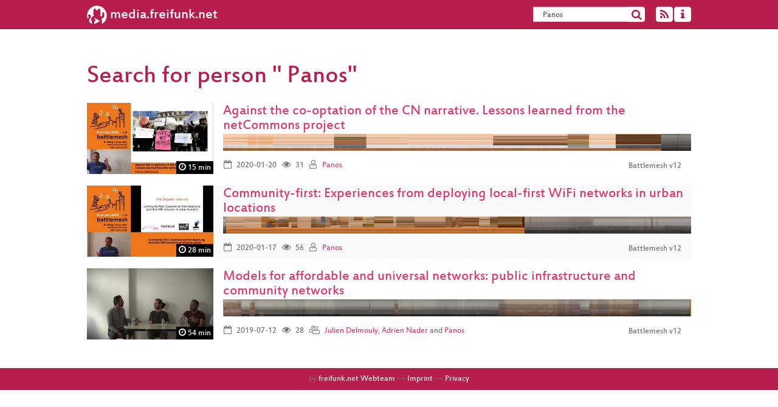

--- FILE ---
content_type: text/html; charset=utf-8
request_url: https://media.freifunk.net/search?p=+Panos
body_size: 2560
content:
<!DOCTYPE html>
<html lang='en'>
<head>
<meta content='IE=edge' http-equiv='X-UA-Compatible'>
<meta content='text/html; charset=UTF-8' http-equiv='Content-Type'>
<meta content='index,follow' name='robots'>
<meta content='translation missing: en.custom.header.publisher' name='publisher'>
<meta content='Video Streaming Portal of the Freifunk initiative' name='description'>
<meta content='Freifunk, Video, Media, Streaming, TV, Hacker, Open Infrastructure' name='keywords'>
<meta content='HVJkQg749S7cjfVyRVre-QLv0pe8G-pwX9QSTTbruDw' name='google-site-verification'>
<meta content='width=device-width, initial-scale=1.0' name='viewport'>
<link href='/apple-touch-icon-57x57.png' rel='apple-touch-icon' sizes='57x57'>
<link href='/apple-touch-icon-72x72.png' rel='apple-touch-icon' sizes='72x72'>
<link href='/apple-touch-icon-60x60.png' rel='apple-touch-icon' sizes='60x60'>
<link href='/apple-touch-icon-76x76.png' rel='apple-touch-icon' sizes='76x76'>
<link href='/favicon-96x96.png' rel='icon' sizes='96x96' type='image/png'>
<link href='/favicon-16x16.png' rel='icon' sizes='16x16' type='image/png'>
<link href='/favicon-32x32.png' rel='icon' sizes='32x32' type='image/png'>
<link rel="stylesheet" media="screen" href="/assets/application-ad980f7012cbcbb80c6eab0112b3085a050878d1e5df365b99f22830fa01b7fd.css" />
<script src="/assets/application-3dbfc755b481a60d2f5ad1d3efd659cc4cf8596ea846bb55b01b7478744a18b1.js"></script>
<link href='/news.atom' rel='alternate' title='ATOM' type='application/atom+xml'>
<link href='/updates.rdf' rel='alternate' title='last 100' type='application/rss+xml'>
<link href='/podcast.xml' rel='alternate' title='last 100' type='application/rss+xml'>
<link href='/podcast-archive.xml' rel='alternate' title='podcast archive' type='application/rss+xml'>

<title>
media.freifunk.net -
Search for person &quot; Panos&quot;

</title>

</head>
<body class='page-list
'>
<div class='navbar navbar-default navbar-fixed-top' role='navigation'>
<div class='container-fluid'>
<div class='navbar-header'>
<a class='navbar-brand' href='/'>
<span>
<img alt='media.ccc.de logo, a lucky cat holding a play icon' src='/assets/frontend/voctocat-0f82f1c9f2ff6a8f98df34edabc33a69086eb7f4d6f5afa813330bd0a0c50c21.svg'>
media.freifunk.net
</span>
</a>
</div>
<div class='nav navbar-form navbar-right button-wrapper'>
<a class='form-control btn btn-default' href='/about.html'>
<span class='icon icon-info'></span>
</a>
</div>
<div class='nav navbar-form navbar-right dropdown'>
<button aria-expanded='true' aria-haspopup='true' class='btn btn-default dropdown-toggle' data-toggle='dropdown' id='feedMenu' type='button'>
<span class='icon icon-rss'></span>
</button>
<div aria-labelledby='feedMenu' class='dropdown-menu feeds_dropdown'>
<table class='feeds_list'>
<tr>
<td>
<a href='/news.atom'>
News
</a>
</td>
<td class='placeholder'></td>
</tr>
<tr>
<td>
<a href='/updates.rdf'>
RSS, last 100
</a>
</td>
<td class='placeholder'></td>
</tr>
<tr>
<td>
<a href='/podcast-hq.xml'>
Podcast feed of the last two years
</a>
</td>
<td>
<a href='/podcast-lq.xml' title='Podcast feed of the last two years (SD)'>
SD quality
</a>
</td>
</tr>
<tr>
<td>
<a href='/podcast-audio-only.xml'>
Podcast audio feed of the last year
</a>
</td>
<td class='placeholder'></td>
</tr>
<tr>
<td>
<a href='/podcast-archive-hq.xml'>
Podcast archive feed, everything older than two years
</a>
</td>
<td>
<a href='/podcast-archive-lq.xml' title='Podcast archive feed, everything older than two years (SD)'>
SD quality
</a>
</td>
</tr>
</table>

</div>
</div>
<form action='/search/' class='navbar-form navbar-right' id='media-search' method='get' role='search'>
<div class='form-group input-group'>
<input class='form-control' name='q' placeholder='Search…' size='17' type='search' value=' Panos'>
<span class='input-group-btn'>
<button class='btn btn-default' type='submit'>
<span class='icon icon-search'></span>
</button>
</span>
</div>
</form>
</div>
<div aria-labelledby='feedMenu' class='feeds_dropdown' id='feedMenuMobile'>
<table class='feeds_list'>
<tr>
<td>
<a href='/news.atom'>
News
</a>
</td>
<td class='placeholder'></td>
</tr>
<tr>
<td>
<a href='/updates.rdf'>
RSS, last 100
</a>
</td>
<td class='placeholder'></td>
</tr>
<tr>
<td>
<a href='/podcast-hq.xml'>
Podcast feed of the last two years
</a>
</td>
<td>
<a href='/podcast-lq.xml' title='Podcast feed of the last two years (SD)'>
SD quality
</a>
</td>
</tr>
<tr>
<td>
<a href='/podcast-audio-only.xml'>
Podcast audio feed of the last year
</a>
</td>
<td class='placeholder'></td>
</tr>
<tr>
<td>
<a href='/podcast-archive-hq.xml'>
Podcast archive feed, everything older than two years
</a>
</td>
<td>
<a href='/podcast-archive-lq.xml' title='Podcast archive feed, everything older than two years (SD)'>
SD quality
</a>
</td>
</tr>
</table>

</div>
</div>

<div class='container-fluid'>
<h1>Search for person &quot; Panos&quot;</h1>
<div class='events-header'></div>


<div class='event-previews'>
<div class='event-preview has-conference'>
<a href='/v/against-the-co-optation-of-the-cn-narrative-lessons-learned-from-the-netcommons-project'>
<div class='duration-container'>
<img alt='Against the co-optation of the CN narrative. Lessons learned from the netCommons project' class='video-thumbnail' src='https://cdn-m1.media.freifunk.net/bmv12/3e030a56-fa21-4b14-b1fc-4e912a1daf4e/20190710-04-against-cooptation-CN-narrative-panos_thumb.jpg'>
<div class='duration'>
<span class='icon icon-clock-o'></span>
15 min
</div>
</div>
</a>

<div class='caption'>
<h3>
<a href='/v/against-the-co-optation-of-the-cn-narrative-lessons-learned-from-the-netcommons-project'>
Against the co-optation of the CN narrative. Lessons learned from the netCommons project
</a>
</h3>
<div class='timelens' data-duration='934' data-slug='against-the-co-optation-of-the-cn-narrative-lessons-learned-from-the-netcommons-project' data-thumbnails='https://cdn-m1.media.freifunk.net/bmv12/3e030a56-fa21-4b14-b1fc-4e912a1daf4e/20190710-04-against-cooptation-CN-narrative-panos.vtt' data-timeline='https://cdn-m1.media.freifunk.net/bmv12/3e030a56-fa21-4b14-b1fc-4e912a1daf4e/20190710-04-against-cooptation-CN-narrative-panos.timeline.jpg'></div>
<ul class='metadata'>
<li class='duration'>
<span class='icon icon-clock-o'></span>
15 min
</li>
<li class='date'>
<span class='icon icon-calendar-o'></span>
2020-01-20
</li>
<li class='view-count'>
<span class='icon icon-eye'></span>
31
</li>
<li class='persons'>
<span class='icon icon-user-light'></span>
<a href='/search?p=Panos'>Panos</a>

</li>
</ul>
</div>

<div class='conference'>
<a href='/c/bmv12'>
Battlemesh v12
</a>
</div>
</div>

<div class='event-preview has-conference'>
<a href='/v/community-first-experiences-from-deploying-local-first-wifi-networks-in-urban-locations'>
<div class='duration-container'>
<img alt='Community-first: Experiences from deploying local-first WiFi networks in urban locations' class='video-thumbnail' src='https://cdn-m1.media.freifunk.net/bmv12/8495d4c8-d313-4a97-ae5e-4609917e4f48/20190710-02-community-first-panos_thumb.jpg'>
<div class='duration'>
<span class='icon icon-clock-o'></span>
28 min
</div>
</div>
</a>

<div class='caption'>
<h3>
<a href='/v/community-first-experiences-from-deploying-local-first-wifi-networks-in-urban-locations'>
Community-first: Experiences from deploying local-first WiFi networks in urban locations
</a>
</h3>
<div class='timelens' data-duration='1698' data-slug='community-first-experiences-from-deploying-local-first-wifi-networks-in-urban-locations' data-thumbnails='https://cdn-m1.media.freifunk.net/bmv12/8495d4c8-d313-4a97-ae5e-4609917e4f48/20190710-02-community-first-panos.vtt' data-timeline='https://cdn-m1.media.freifunk.net/bmv12/8495d4c8-d313-4a97-ae5e-4609917e4f48/20190710-02-community-first-panos.timeline.jpg'></div>
<ul class='metadata'>
<li class='duration'>
<span class='icon icon-clock-o'></span>
28 min
</li>
<li class='date'>
<span class='icon icon-calendar-o'></span>
2020-01-17
</li>
<li class='view-count'>
<span class='icon icon-eye'></span>
56
</li>
<li class='persons'>
<span class='icon icon-user-light'></span>
<a href='/search?p=Panos'>Panos</a>

</li>
</ul>
</div>

<div class='conference'>
<a href='/c/bmv12'>
Battlemesh v12
</a>
</div>
</div>

<div class='event-preview has-conference'>
<a href='/v/models-for-affordable-and-universal-networks-public-infrastructure-and-community-networks'>
<div class='duration-container'>
<img alt='Models for affordable and universal networks: public infrastructure and community networks' class='video-thumbnail' src='https://cdn-m1.media.freifunk.net/bmv12/50369bbf-2a01-4d95-a2fd-0de415da88ad/20190712-06-models-affordable-universal-networks-panel_thumb.jpg'>
<div class='duration'>
<span class='icon icon-clock-o'></span>
54 min
</div>
</div>
</a>

<div class='caption'>
<h3>
<a href='/v/models-for-affordable-and-universal-networks-public-infrastructure-and-community-networks'>
Models for affordable and universal networks: public infrastructure and community networks
</a>
</h3>
<div class='timelens' data-duration='3266' data-slug='models-for-affordable-and-universal-networks-public-infrastructure-and-community-networks' data-thumbnails='https://cdn-m1.media.freifunk.net/bmv12/50369bbf-2a01-4d95-a2fd-0de415da88ad/20190712-06-models-affordable-universal-networks-panel.vtt' data-timeline='https://cdn-m1.media.freifunk.net/bmv12/50369bbf-2a01-4d95-a2fd-0de415da88ad/20190712-06-models-affordable-universal-networks-panel.timeline.jpg'></div>
<ul class='metadata'>
<li class='duration'>
<span class='icon icon-clock-o'></span>
54 min
</li>
<li class='date'>
<span class='icon icon-calendar-o'></span>
2019-07-12
</li>
<li class='view-count'>
<span class='icon icon-eye'></span>
28
</li>
<li class='persons'>
<span class='icon icon-users-light'></span>
<a href='/search?p=Julien+Delmouly'>Julien Delmouly</a>,
<a href='/search?p=+Adrien+Nader'> Adrien Nader</a> and
<a href='/search?p=+Panos'> Panos</a>

</li>
</ul>
</div>

<div class='conference'>
<a href='/c/bmv12'>
Battlemesh v12
</a>
</div>
</div>

</div>
</div>

<footer>
by
<a class='inverted' href='//freifunk.net/webteam'>freifunk.net Webteam</a>
––
<a class='inverted' href='//freifunk.net/impressum'>Imprint</a>
––
<a class='inverted' href='/about.html#privacy'>Privacy</a>
</footer>

</body>
</html>


--- FILE ---
content_type: text/vtt; charset=utf-8
request_url: https://cdn-m1.media.freifunk.net/bmv12/3e030a56-fa21-4b14-b1fc-4e912a1daf4e/20190710-04-against-cooptation-CN-narrative-panos.vtt
body_size: 101134
content:
WEBVTT

00:00.000 --> 00:00.934
20190710-04-against-cooptation-CN-narrative-panos-00.jpg?xywh=0,0,159,90

00:00.934 --> 00:01.868
20190710-04-against-cooptation-CN-narrative-panos-00.jpg?xywh=159,0,159,90

00:01.868 --> 00:02.802
20190710-04-against-cooptation-CN-narrative-panos-00.jpg?xywh=318,0,159,90

00:02.802 --> 00:03.736
20190710-04-against-cooptation-CN-narrative-panos-00.jpg?xywh=477,0,159,90

00:03.736 --> 00:04.670
20190710-04-against-cooptation-CN-narrative-panos-00.jpg?xywh=636,0,159,90

00:04.670 --> 00:05.604
20190710-04-against-cooptation-CN-narrative-panos-00.jpg?xywh=795,0,159,90

00:05.604 --> 00:06.538
20190710-04-against-cooptation-CN-narrative-panos-00.jpg?xywh=0,90,159,90

00:06.538 --> 00:07.472
20190710-04-against-cooptation-CN-narrative-panos-00.jpg?xywh=159,90,159,90

00:07.472 --> 00:08.406
20190710-04-against-cooptation-CN-narrative-panos-00.jpg?xywh=318,90,159,90

00:08.406 --> 00:09.340
20190710-04-against-cooptation-CN-narrative-panos-00.jpg?xywh=477,90,159,90

00:09.340 --> 00:10.274
20190710-04-against-cooptation-CN-narrative-panos-00.jpg?xywh=636,90,159,90

00:10.274 --> 00:11.208
20190710-04-against-cooptation-CN-narrative-panos-00.jpg?xywh=795,90,159,90

00:11.208 --> 00:12.142
20190710-04-against-cooptation-CN-narrative-panos-00.jpg?xywh=0,180,159,90

00:12.142 --> 00:13.076
20190710-04-against-cooptation-CN-narrative-panos-00.jpg?xywh=159,180,159,90

00:13.076 --> 00:14.010
20190710-04-against-cooptation-CN-narrative-panos-00.jpg?xywh=318,180,159,90

00:14.010 --> 00:14.944
20190710-04-against-cooptation-CN-narrative-panos-00.jpg?xywh=477,180,159,90

00:14.944 --> 00:15.878
20190710-04-against-cooptation-CN-narrative-panos-00.jpg?xywh=636,180,159,90

00:15.878 --> 00:16.812
20190710-04-against-cooptation-CN-narrative-panos-00.jpg?xywh=795,180,159,90

00:16.812 --> 00:17.746
20190710-04-against-cooptation-CN-narrative-panos-00.jpg?xywh=0,270,159,90

00:17.746 --> 00:18.680
20190710-04-against-cooptation-CN-narrative-panos-00.jpg?xywh=159,270,159,90

00:18.680 --> 00:19.614
20190710-04-against-cooptation-CN-narrative-panos-00.jpg?xywh=318,270,159,90

00:19.614 --> 00:20.548
20190710-04-against-cooptation-CN-narrative-panos-00.jpg?xywh=477,270,159,90

00:20.548 --> 00:21.482
20190710-04-against-cooptation-CN-narrative-panos-00.jpg?xywh=636,270,159,90

00:21.482 --> 00:22.416
20190710-04-against-cooptation-CN-narrative-panos-00.jpg?xywh=795,270,159,90

00:22.416 --> 00:23.350
20190710-04-against-cooptation-CN-narrative-panos-00.jpg?xywh=0,360,159,90

00:23.350 --> 00:24.284
20190710-04-against-cooptation-CN-narrative-panos-00.jpg?xywh=159,360,159,90

00:24.284 --> 00:25.218
20190710-04-against-cooptation-CN-narrative-panos-00.jpg?xywh=318,360,159,90

00:25.218 --> 00:26.152
20190710-04-against-cooptation-CN-narrative-panos-00.jpg?xywh=477,360,159,90

00:26.152 --> 00:27.086
20190710-04-against-cooptation-CN-narrative-panos-00.jpg?xywh=636,360,159,90

00:27.086 --> 00:28.020
20190710-04-against-cooptation-CN-narrative-panos-00.jpg?xywh=795,360,159,90

00:28.020 --> 00:28.954
20190710-04-against-cooptation-CN-narrative-panos-00.jpg?xywh=0,450,159,90

00:28.954 --> 00:29.888
20190710-04-against-cooptation-CN-narrative-panos-00.jpg?xywh=159,450,159,90

00:29.888 --> 00:30.822
20190710-04-against-cooptation-CN-narrative-panos-00.jpg?xywh=318,450,159,90

00:30.822 --> 00:31.756
20190710-04-against-cooptation-CN-narrative-panos-00.jpg?xywh=477,450,159,90

00:31.756 --> 00:32.690
20190710-04-against-cooptation-CN-narrative-panos-00.jpg?xywh=636,450,159,90

00:32.690 --> 00:33.624
20190710-04-against-cooptation-CN-narrative-panos-00.jpg?xywh=795,450,159,90

00:33.624 --> 00:34.558
20190710-04-against-cooptation-CN-narrative-panos-00.jpg?xywh=0,540,159,90

00:34.558 --> 00:35.492
20190710-04-against-cooptation-CN-narrative-panos-00.jpg?xywh=159,540,159,90

00:35.492 --> 00:36.426
20190710-04-against-cooptation-CN-narrative-panos-00.jpg?xywh=318,540,159,90

00:36.426 --> 00:37.360
20190710-04-against-cooptation-CN-narrative-panos-00.jpg?xywh=477,540,159,90

00:37.360 --> 00:38.294
20190710-04-against-cooptation-CN-narrative-panos-00.jpg?xywh=636,540,159,90

00:38.294 --> 00:39.228
20190710-04-against-cooptation-CN-narrative-panos-00.jpg?xywh=795,540,159,90

00:39.228 --> 00:40.162
20190710-04-against-cooptation-CN-narrative-panos-00.jpg?xywh=0,630,159,90

00:40.162 --> 00:41.096
20190710-04-against-cooptation-CN-narrative-panos-00.jpg?xywh=159,630,159,90

00:41.096 --> 00:42.030
20190710-04-against-cooptation-CN-narrative-panos-00.jpg?xywh=318,630,159,90

00:42.030 --> 00:42.964
20190710-04-against-cooptation-CN-narrative-panos-00.jpg?xywh=477,630,159,90

00:42.964 --> 00:43.898
20190710-04-against-cooptation-CN-narrative-panos-00.jpg?xywh=636,630,159,90

00:43.898 --> 00:44.832
20190710-04-against-cooptation-CN-narrative-panos-00.jpg?xywh=795,630,159,90

00:44.832 --> 00:45.766
20190710-04-against-cooptation-CN-narrative-panos-00.jpg?xywh=0,720,159,90

00:45.766 --> 00:46.700
20190710-04-against-cooptation-CN-narrative-panos-00.jpg?xywh=159,720,159,90

00:46.700 --> 00:47.634
20190710-04-against-cooptation-CN-narrative-panos-00.jpg?xywh=318,720,159,90

00:47.634 --> 00:48.568
20190710-04-against-cooptation-CN-narrative-panos-00.jpg?xywh=477,720,159,90

00:48.568 --> 00:49.502
20190710-04-against-cooptation-CN-narrative-panos-00.jpg?xywh=636,720,159,90

00:49.502 --> 00:50.436
20190710-04-against-cooptation-CN-narrative-panos-00.jpg?xywh=795,720,159,90

00:50.436 --> 00:51.370
20190710-04-against-cooptation-CN-narrative-panos-00.jpg?xywh=0,810,159,90

00:51.370 --> 00:52.304
20190710-04-against-cooptation-CN-narrative-panos-00.jpg?xywh=159,810,159,90

00:52.304 --> 00:53.238
20190710-04-against-cooptation-CN-narrative-panos-00.jpg?xywh=318,810,159,90

00:53.238 --> 00:54.172
20190710-04-against-cooptation-CN-narrative-panos-00.jpg?xywh=477,810,159,90

00:54.172 --> 00:55.106
20190710-04-against-cooptation-CN-narrative-panos-00.jpg?xywh=636,810,159,90

00:55.106 --> 00:56.040
20190710-04-against-cooptation-CN-narrative-panos-00.jpg?xywh=795,810,159,90

00:56.040 --> 00:56.974
20190710-04-against-cooptation-CN-narrative-panos-00.jpg?xywh=0,900,159,90

00:56.974 --> 00:57.908
20190710-04-against-cooptation-CN-narrative-panos-00.jpg?xywh=159,900,159,90

00:57.908 --> 00:58.842
20190710-04-against-cooptation-CN-narrative-panos-00.jpg?xywh=318,900,159,90

00:58.842 --> 00:59.776
20190710-04-against-cooptation-CN-narrative-panos-00.jpg?xywh=477,900,159,90

00:59.776 --> 01:00.710
20190710-04-against-cooptation-CN-narrative-panos-00.jpg?xywh=636,900,159,90

01:00.710 --> 01:01.644
20190710-04-against-cooptation-CN-narrative-panos-00.jpg?xywh=795,900,159,90

01:01.644 --> 01:02.578
20190710-04-against-cooptation-CN-narrative-panos-01.jpg?xywh=0,0,159,90

01:02.578 --> 01:03.512
20190710-04-against-cooptation-CN-narrative-panos-01.jpg?xywh=159,0,159,90

01:03.512 --> 01:04.446
20190710-04-against-cooptation-CN-narrative-panos-01.jpg?xywh=318,0,159,90

01:04.446 --> 01:05.380
20190710-04-against-cooptation-CN-narrative-panos-01.jpg?xywh=477,0,159,90

01:05.380 --> 01:06.314
20190710-04-against-cooptation-CN-narrative-panos-01.jpg?xywh=636,0,159,90

01:06.314 --> 01:07.248
20190710-04-against-cooptation-CN-narrative-panos-01.jpg?xywh=795,0,159,90

01:07.248 --> 01:08.182
20190710-04-against-cooptation-CN-narrative-panos-01.jpg?xywh=0,90,159,90

01:08.182 --> 01:09.116
20190710-04-against-cooptation-CN-narrative-panos-01.jpg?xywh=159,90,159,90

01:09.116 --> 01:10.050
20190710-04-against-cooptation-CN-narrative-panos-01.jpg?xywh=318,90,159,90

01:10.050 --> 01:10.984
20190710-04-against-cooptation-CN-narrative-panos-01.jpg?xywh=477,90,159,90

01:10.984 --> 01:11.918
20190710-04-against-cooptation-CN-narrative-panos-01.jpg?xywh=636,90,159,90

01:11.918 --> 01:12.852
20190710-04-against-cooptation-CN-narrative-panos-01.jpg?xywh=795,90,159,90

01:12.852 --> 01:13.786
20190710-04-against-cooptation-CN-narrative-panos-01.jpg?xywh=0,180,159,90

01:13.786 --> 01:14.720
20190710-04-against-cooptation-CN-narrative-panos-01.jpg?xywh=159,180,159,90

01:14.720 --> 01:15.654
20190710-04-against-cooptation-CN-narrative-panos-01.jpg?xywh=318,180,159,90

01:15.654 --> 01:16.588
20190710-04-against-cooptation-CN-narrative-panos-01.jpg?xywh=477,180,159,90

01:16.588 --> 01:17.522
20190710-04-against-cooptation-CN-narrative-panos-01.jpg?xywh=636,180,159,90

01:17.522 --> 01:18.456
20190710-04-against-cooptation-CN-narrative-panos-01.jpg?xywh=795,180,159,90

01:18.456 --> 01:19.390
20190710-04-against-cooptation-CN-narrative-panos-01.jpg?xywh=0,270,159,90

01:19.390 --> 01:20.324
20190710-04-against-cooptation-CN-narrative-panos-01.jpg?xywh=159,270,159,90

01:20.324 --> 01:21.258
20190710-04-against-cooptation-CN-narrative-panos-01.jpg?xywh=318,270,159,90

01:21.258 --> 01:22.192
20190710-04-against-cooptation-CN-narrative-panos-01.jpg?xywh=477,270,159,90

01:22.192 --> 01:23.126
20190710-04-against-cooptation-CN-narrative-panos-01.jpg?xywh=636,270,159,90

01:23.126 --> 01:24.060
20190710-04-against-cooptation-CN-narrative-panos-01.jpg?xywh=795,270,159,90

01:24.060 --> 01:24.994
20190710-04-against-cooptation-CN-narrative-panos-01.jpg?xywh=0,360,159,90

01:24.994 --> 01:25.928
20190710-04-against-cooptation-CN-narrative-panos-01.jpg?xywh=159,360,159,90

01:25.928 --> 01:26.862
20190710-04-against-cooptation-CN-narrative-panos-01.jpg?xywh=318,360,159,90

01:26.862 --> 01:27.796
20190710-04-against-cooptation-CN-narrative-panos-01.jpg?xywh=477,360,159,90

01:27.796 --> 01:28.730
20190710-04-against-cooptation-CN-narrative-panos-01.jpg?xywh=636,360,159,90

01:28.730 --> 01:29.664
20190710-04-against-cooptation-CN-narrative-panos-01.jpg?xywh=795,360,159,90

01:29.664 --> 01:30.598
20190710-04-against-cooptation-CN-narrative-panos-01.jpg?xywh=0,450,159,90

01:30.598 --> 01:31.532
20190710-04-against-cooptation-CN-narrative-panos-01.jpg?xywh=159,450,159,90

01:31.532 --> 01:32.466
20190710-04-against-cooptation-CN-narrative-panos-01.jpg?xywh=318,450,159,90

01:32.466 --> 01:33.400
20190710-04-against-cooptation-CN-narrative-panos-01.jpg?xywh=477,450,159,90

01:33.400 --> 01:34.334
20190710-04-against-cooptation-CN-narrative-panos-01.jpg?xywh=636,450,159,90

01:34.334 --> 01:35.268
20190710-04-against-cooptation-CN-narrative-panos-01.jpg?xywh=795,450,159,90

01:35.268 --> 01:36.202
20190710-04-against-cooptation-CN-narrative-panos-01.jpg?xywh=0,540,159,90

01:36.202 --> 01:37.136
20190710-04-against-cooptation-CN-narrative-panos-01.jpg?xywh=159,540,159,90

01:37.136 --> 01:38.070
20190710-04-against-cooptation-CN-narrative-panos-01.jpg?xywh=318,540,159,90

01:38.070 --> 01:39.004
20190710-04-against-cooptation-CN-narrative-panos-01.jpg?xywh=477,540,159,90

01:39.004 --> 01:39.938
20190710-04-against-cooptation-CN-narrative-panos-01.jpg?xywh=636,540,159,90

01:39.938 --> 01:40.872
20190710-04-against-cooptation-CN-narrative-panos-01.jpg?xywh=795,540,159,90

01:40.872 --> 01:41.806
20190710-04-against-cooptation-CN-narrative-panos-01.jpg?xywh=0,630,159,90

01:41.806 --> 01:42.740
20190710-04-against-cooptation-CN-narrative-panos-01.jpg?xywh=159,630,159,90

01:42.740 --> 01:43.674
20190710-04-against-cooptation-CN-narrative-panos-01.jpg?xywh=318,630,159,90

01:43.674 --> 01:44.608
20190710-04-against-cooptation-CN-narrative-panos-01.jpg?xywh=477,630,159,90

01:44.608 --> 01:45.542
20190710-04-against-cooptation-CN-narrative-panos-01.jpg?xywh=636,630,159,90

01:45.542 --> 01:46.476
20190710-04-against-cooptation-CN-narrative-panos-01.jpg?xywh=795,630,159,90

01:46.476 --> 01:47.410
20190710-04-against-cooptation-CN-narrative-panos-01.jpg?xywh=0,720,159,90

01:47.410 --> 01:48.344
20190710-04-against-cooptation-CN-narrative-panos-01.jpg?xywh=159,720,159,90

01:48.344 --> 01:49.278
20190710-04-against-cooptation-CN-narrative-panos-01.jpg?xywh=318,720,159,90

01:49.278 --> 01:50.212
20190710-04-against-cooptation-CN-narrative-panos-01.jpg?xywh=477,720,159,90

01:50.212 --> 01:51.146
20190710-04-against-cooptation-CN-narrative-panos-01.jpg?xywh=636,720,159,90

01:51.146 --> 01:52.080
20190710-04-against-cooptation-CN-narrative-panos-01.jpg?xywh=795,720,159,90

01:52.080 --> 01:53.014
20190710-04-against-cooptation-CN-narrative-panos-01.jpg?xywh=0,810,159,90

01:53.014 --> 01:53.948
20190710-04-against-cooptation-CN-narrative-panos-01.jpg?xywh=159,810,159,90

01:53.948 --> 01:54.882
20190710-04-against-cooptation-CN-narrative-panos-01.jpg?xywh=318,810,159,90

01:54.882 --> 01:55.816
20190710-04-against-cooptation-CN-narrative-panos-01.jpg?xywh=477,810,159,90

01:55.816 --> 01:56.750
20190710-04-against-cooptation-CN-narrative-panos-01.jpg?xywh=636,810,159,90

01:56.750 --> 01:57.684
20190710-04-against-cooptation-CN-narrative-panos-01.jpg?xywh=795,810,159,90

01:57.684 --> 01:58.618
20190710-04-against-cooptation-CN-narrative-panos-01.jpg?xywh=0,900,159,90

01:58.618 --> 01:59.552
20190710-04-against-cooptation-CN-narrative-panos-01.jpg?xywh=159,900,159,90

01:59.552 --> 02:00.486
20190710-04-against-cooptation-CN-narrative-panos-01.jpg?xywh=318,900,159,90

02:00.486 --> 02:01.420
20190710-04-against-cooptation-CN-narrative-panos-01.jpg?xywh=477,900,159,90

02:01.420 --> 02:02.354
20190710-04-against-cooptation-CN-narrative-panos-01.jpg?xywh=636,900,159,90

02:02.354 --> 02:03.288
20190710-04-against-cooptation-CN-narrative-panos-01.jpg?xywh=795,900,159,90

02:03.288 --> 02:04.222
20190710-04-against-cooptation-CN-narrative-panos-02.jpg?xywh=0,0,159,90

02:04.222 --> 02:05.156
20190710-04-against-cooptation-CN-narrative-panos-02.jpg?xywh=159,0,159,90

02:05.156 --> 02:06.090
20190710-04-against-cooptation-CN-narrative-panos-02.jpg?xywh=318,0,159,90

02:06.090 --> 02:07.024
20190710-04-against-cooptation-CN-narrative-panos-02.jpg?xywh=477,0,159,90

02:07.024 --> 02:07.958
20190710-04-against-cooptation-CN-narrative-panos-02.jpg?xywh=636,0,159,90

02:07.958 --> 02:08.892
20190710-04-against-cooptation-CN-narrative-panos-02.jpg?xywh=795,0,159,90

02:08.892 --> 02:09.826
20190710-04-against-cooptation-CN-narrative-panos-02.jpg?xywh=0,90,159,90

02:09.826 --> 02:10.760
20190710-04-against-cooptation-CN-narrative-panos-02.jpg?xywh=159,90,159,90

02:10.760 --> 02:11.694
20190710-04-against-cooptation-CN-narrative-panos-02.jpg?xywh=318,90,159,90

02:11.694 --> 02:12.628
20190710-04-against-cooptation-CN-narrative-panos-02.jpg?xywh=477,90,159,90

02:12.628 --> 02:13.562
20190710-04-against-cooptation-CN-narrative-panos-02.jpg?xywh=636,90,159,90

02:13.562 --> 02:14.496
20190710-04-against-cooptation-CN-narrative-panos-02.jpg?xywh=795,90,159,90

02:14.496 --> 02:15.430
20190710-04-against-cooptation-CN-narrative-panos-02.jpg?xywh=0,180,159,90

02:15.430 --> 02:16.364
20190710-04-against-cooptation-CN-narrative-panos-02.jpg?xywh=159,180,159,90

02:16.364 --> 02:17.298
20190710-04-against-cooptation-CN-narrative-panos-02.jpg?xywh=318,180,159,90

02:17.298 --> 02:18.232
20190710-04-against-cooptation-CN-narrative-panos-02.jpg?xywh=477,180,159,90

02:18.232 --> 02:19.166
20190710-04-against-cooptation-CN-narrative-panos-02.jpg?xywh=636,180,159,90

02:19.166 --> 02:20.100
20190710-04-against-cooptation-CN-narrative-panos-02.jpg?xywh=795,180,159,90

02:20.100 --> 02:21.034
20190710-04-against-cooptation-CN-narrative-panos-02.jpg?xywh=0,270,159,90

02:21.034 --> 02:21.968
20190710-04-against-cooptation-CN-narrative-panos-02.jpg?xywh=159,270,159,90

02:21.968 --> 02:22.902
20190710-04-against-cooptation-CN-narrative-panos-02.jpg?xywh=318,270,159,90

02:22.902 --> 02:23.836
20190710-04-against-cooptation-CN-narrative-panos-02.jpg?xywh=477,270,159,90

02:23.836 --> 02:24.770
20190710-04-against-cooptation-CN-narrative-panos-02.jpg?xywh=636,270,159,90

02:24.770 --> 02:25.704
20190710-04-against-cooptation-CN-narrative-panos-02.jpg?xywh=795,270,159,90

02:25.704 --> 02:26.638
20190710-04-against-cooptation-CN-narrative-panos-02.jpg?xywh=0,360,159,90

02:26.638 --> 02:27.572
20190710-04-against-cooptation-CN-narrative-panos-02.jpg?xywh=159,360,159,90

02:27.572 --> 02:28.506
20190710-04-against-cooptation-CN-narrative-panos-02.jpg?xywh=318,360,159,90

02:28.506 --> 02:29.440
20190710-04-against-cooptation-CN-narrative-panos-02.jpg?xywh=477,360,159,90

02:29.440 --> 02:30.374
20190710-04-against-cooptation-CN-narrative-panos-02.jpg?xywh=636,360,159,90

02:30.374 --> 02:31.308
20190710-04-against-cooptation-CN-narrative-panos-02.jpg?xywh=795,360,159,90

02:31.308 --> 02:32.242
20190710-04-against-cooptation-CN-narrative-panos-02.jpg?xywh=0,450,159,90

02:32.242 --> 02:33.176
20190710-04-against-cooptation-CN-narrative-panos-02.jpg?xywh=159,450,159,90

02:33.176 --> 02:34.110
20190710-04-against-cooptation-CN-narrative-panos-02.jpg?xywh=318,450,159,90

02:34.110 --> 02:35.044
20190710-04-against-cooptation-CN-narrative-panos-02.jpg?xywh=477,450,159,90

02:35.044 --> 02:35.978
20190710-04-against-cooptation-CN-narrative-panos-02.jpg?xywh=636,450,159,90

02:35.978 --> 02:36.912
20190710-04-against-cooptation-CN-narrative-panos-02.jpg?xywh=795,450,159,90

02:36.912 --> 02:37.846
20190710-04-against-cooptation-CN-narrative-panos-02.jpg?xywh=0,540,159,90

02:37.846 --> 02:38.780
20190710-04-against-cooptation-CN-narrative-panos-02.jpg?xywh=159,540,159,90

02:38.780 --> 02:39.714
20190710-04-against-cooptation-CN-narrative-panos-02.jpg?xywh=318,540,159,90

02:39.714 --> 02:40.648
20190710-04-against-cooptation-CN-narrative-panos-02.jpg?xywh=477,540,159,90

02:40.648 --> 02:41.582
20190710-04-against-cooptation-CN-narrative-panos-02.jpg?xywh=636,540,159,90

02:41.582 --> 02:42.516
20190710-04-against-cooptation-CN-narrative-panos-02.jpg?xywh=795,540,159,90

02:42.516 --> 02:43.450
20190710-04-against-cooptation-CN-narrative-panos-02.jpg?xywh=0,630,159,90

02:43.450 --> 02:44.384
20190710-04-against-cooptation-CN-narrative-panos-02.jpg?xywh=159,630,159,90

02:44.384 --> 02:45.318
20190710-04-against-cooptation-CN-narrative-panos-02.jpg?xywh=318,630,159,90

02:45.318 --> 02:46.252
20190710-04-against-cooptation-CN-narrative-panos-02.jpg?xywh=477,630,159,90

02:46.252 --> 02:47.186
20190710-04-against-cooptation-CN-narrative-panos-02.jpg?xywh=636,630,159,90

02:47.186 --> 02:48.120
20190710-04-against-cooptation-CN-narrative-panos-02.jpg?xywh=795,630,159,90

02:48.120 --> 02:49.054
20190710-04-against-cooptation-CN-narrative-panos-02.jpg?xywh=0,720,159,90

02:49.054 --> 02:49.988
20190710-04-against-cooptation-CN-narrative-panos-02.jpg?xywh=159,720,159,90

02:49.988 --> 02:50.922
20190710-04-against-cooptation-CN-narrative-panos-02.jpg?xywh=318,720,159,90

02:50.922 --> 02:51.856
20190710-04-against-cooptation-CN-narrative-panos-02.jpg?xywh=477,720,159,90

02:51.856 --> 02:52.790
20190710-04-against-cooptation-CN-narrative-panos-02.jpg?xywh=636,720,159,90

02:52.790 --> 02:53.724
20190710-04-against-cooptation-CN-narrative-panos-02.jpg?xywh=795,720,159,90

02:53.724 --> 02:54.658
20190710-04-against-cooptation-CN-narrative-panos-02.jpg?xywh=0,810,159,90

02:54.658 --> 02:55.592
20190710-04-against-cooptation-CN-narrative-panos-02.jpg?xywh=159,810,159,90

02:55.592 --> 02:56.526
20190710-04-against-cooptation-CN-narrative-panos-02.jpg?xywh=318,810,159,90

02:56.526 --> 02:57.460
20190710-04-against-cooptation-CN-narrative-panos-02.jpg?xywh=477,810,159,90

02:57.460 --> 02:58.394
20190710-04-against-cooptation-CN-narrative-panos-02.jpg?xywh=636,810,159,90

02:58.394 --> 02:59.328
20190710-04-against-cooptation-CN-narrative-panos-02.jpg?xywh=795,810,159,90

02:59.328 --> 03:00.262
20190710-04-against-cooptation-CN-narrative-panos-02.jpg?xywh=0,900,159,90

03:00.262 --> 03:01.196
20190710-04-against-cooptation-CN-narrative-panos-02.jpg?xywh=159,900,159,90

03:01.196 --> 03:02.130
20190710-04-against-cooptation-CN-narrative-panos-02.jpg?xywh=318,900,159,90

03:02.130 --> 03:03.064
20190710-04-against-cooptation-CN-narrative-panos-02.jpg?xywh=477,900,159,90

03:03.064 --> 03:03.998
20190710-04-against-cooptation-CN-narrative-panos-02.jpg?xywh=636,900,159,90

03:03.998 --> 03:04.932
20190710-04-against-cooptation-CN-narrative-panos-02.jpg?xywh=795,900,159,90

03:04.932 --> 03:05.866
20190710-04-against-cooptation-CN-narrative-panos-03.jpg?xywh=0,0,159,90

03:05.866 --> 03:06.800
20190710-04-against-cooptation-CN-narrative-panos-03.jpg?xywh=159,0,159,90

03:06.800 --> 03:07.734
20190710-04-against-cooptation-CN-narrative-panos-03.jpg?xywh=318,0,159,90

03:07.734 --> 03:08.668
20190710-04-against-cooptation-CN-narrative-panos-03.jpg?xywh=477,0,159,90

03:08.668 --> 03:09.602
20190710-04-against-cooptation-CN-narrative-panos-03.jpg?xywh=636,0,159,90

03:09.602 --> 03:10.536
20190710-04-against-cooptation-CN-narrative-panos-03.jpg?xywh=795,0,159,90

03:10.536 --> 03:11.470
20190710-04-against-cooptation-CN-narrative-panos-03.jpg?xywh=0,90,159,90

03:11.470 --> 03:12.404
20190710-04-against-cooptation-CN-narrative-panos-03.jpg?xywh=159,90,159,90

03:12.404 --> 03:13.338
20190710-04-against-cooptation-CN-narrative-panos-03.jpg?xywh=318,90,159,90

03:13.338 --> 03:14.272
20190710-04-against-cooptation-CN-narrative-panos-03.jpg?xywh=477,90,159,90

03:14.272 --> 03:15.206
20190710-04-against-cooptation-CN-narrative-panos-03.jpg?xywh=636,90,159,90

03:15.206 --> 03:16.140
20190710-04-against-cooptation-CN-narrative-panos-03.jpg?xywh=795,90,159,90

03:16.140 --> 03:17.074
20190710-04-against-cooptation-CN-narrative-panos-03.jpg?xywh=0,180,159,90

03:17.074 --> 03:18.008
20190710-04-against-cooptation-CN-narrative-panos-03.jpg?xywh=159,180,159,90

03:18.008 --> 03:18.942
20190710-04-against-cooptation-CN-narrative-panos-03.jpg?xywh=318,180,159,90

03:18.942 --> 03:19.876
20190710-04-against-cooptation-CN-narrative-panos-03.jpg?xywh=477,180,159,90

03:19.876 --> 03:20.810
20190710-04-against-cooptation-CN-narrative-panos-03.jpg?xywh=636,180,159,90

03:20.810 --> 03:21.744
20190710-04-against-cooptation-CN-narrative-panos-03.jpg?xywh=795,180,159,90

03:21.744 --> 03:22.678
20190710-04-against-cooptation-CN-narrative-panos-03.jpg?xywh=0,270,159,90

03:22.678 --> 03:23.612
20190710-04-against-cooptation-CN-narrative-panos-03.jpg?xywh=159,270,159,90

03:23.612 --> 03:24.546
20190710-04-against-cooptation-CN-narrative-panos-03.jpg?xywh=318,270,159,90

03:24.546 --> 03:25.480
20190710-04-against-cooptation-CN-narrative-panos-03.jpg?xywh=477,270,159,90

03:25.480 --> 03:26.414
20190710-04-against-cooptation-CN-narrative-panos-03.jpg?xywh=636,270,159,90

03:26.414 --> 03:27.348
20190710-04-against-cooptation-CN-narrative-panos-03.jpg?xywh=795,270,159,90

03:27.348 --> 03:28.282
20190710-04-against-cooptation-CN-narrative-panos-03.jpg?xywh=0,360,159,90

03:28.282 --> 03:29.216
20190710-04-against-cooptation-CN-narrative-panos-03.jpg?xywh=159,360,159,90

03:29.216 --> 03:30.150
20190710-04-against-cooptation-CN-narrative-panos-03.jpg?xywh=318,360,159,90

03:30.150 --> 03:31.084
20190710-04-against-cooptation-CN-narrative-panos-03.jpg?xywh=477,360,159,90

03:31.084 --> 03:32.018
20190710-04-against-cooptation-CN-narrative-panos-03.jpg?xywh=636,360,159,90

03:32.018 --> 03:32.952
20190710-04-against-cooptation-CN-narrative-panos-03.jpg?xywh=795,360,159,90

03:32.952 --> 03:33.886
20190710-04-against-cooptation-CN-narrative-panos-03.jpg?xywh=0,450,159,90

03:33.886 --> 03:34.820
20190710-04-against-cooptation-CN-narrative-panos-03.jpg?xywh=159,450,159,90

03:34.820 --> 03:35.754
20190710-04-against-cooptation-CN-narrative-panos-03.jpg?xywh=318,450,159,90

03:35.754 --> 03:36.688
20190710-04-against-cooptation-CN-narrative-panos-03.jpg?xywh=477,450,159,90

03:36.688 --> 03:37.622
20190710-04-against-cooptation-CN-narrative-panos-03.jpg?xywh=636,450,159,90

03:37.622 --> 03:38.556
20190710-04-against-cooptation-CN-narrative-panos-03.jpg?xywh=795,450,159,90

03:38.556 --> 03:39.490
20190710-04-against-cooptation-CN-narrative-panos-03.jpg?xywh=0,540,159,90

03:39.490 --> 03:40.424
20190710-04-against-cooptation-CN-narrative-panos-03.jpg?xywh=159,540,159,90

03:40.424 --> 03:41.358
20190710-04-against-cooptation-CN-narrative-panos-03.jpg?xywh=318,540,159,90

03:41.358 --> 03:42.292
20190710-04-against-cooptation-CN-narrative-panos-03.jpg?xywh=477,540,159,90

03:42.292 --> 03:43.226
20190710-04-against-cooptation-CN-narrative-panos-03.jpg?xywh=636,540,159,90

03:43.226 --> 03:44.160
20190710-04-against-cooptation-CN-narrative-panos-03.jpg?xywh=795,540,159,90

03:44.160 --> 03:45.094
20190710-04-against-cooptation-CN-narrative-panos-03.jpg?xywh=0,630,159,90

03:45.094 --> 03:46.028
20190710-04-against-cooptation-CN-narrative-panos-03.jpg?xywh=159,630,159,90

03:46.028 --> 03:46.962
20190710-04-against-cooptation-CN-narrative-panos-03.jpg?xywh=318,630,159,90

03:46.962 --> 03:47.896
20190710-04-against-cooptation-CN-narrative-panos-03.jpg?xywh=477,630,159,90

03:47.896 --> 03:48.830
20190710-04-against-cooptation-CN-narrative-panos-03.jpg?xywh=636,630,159,90

03:48.830 --> 03:49.764
20190710-04-against-cooptation-CN-narrative-panos-03.jpg?xywh=795,630,159,90

03:49.764 --> 03:50.698
20190710-04-against-cooptation-CN-narrative-panos-03.jpg?xywh=0,720,159,90

03:50.698 --> 03:51.632
20190710-04-against-cooptation-CN-narrative-panos-03.jpg?xywh=159,720,159,90

03:51.632 --> 03:52.566
20190710-04-against-cooptation-CN-narrative-panos-03.jpg?xywh=318,720,159,90

03:52.566 --> 03:53.500
20190710-04-against-cooptation-CN-narrative-panos-03.jpg?xywh=477,720,159,90

03:53.500 --> 03:54.434
20190710-04-against-cooptation-CN-narrative-panos-03.jpg?xywh=636,720,159,90

03:54.434 --> 03:55.368
20190710-04-against-cooptation-CN-narrative-panos-03.jpg?xywh=795,720,159,90

03:55.368 --> 03:56.302
20190710-04-against-cooptation-CN-narrative-panos-03.jpg?xywh=0,810,159,90

03:56.302 --> 03:57.236
20190710-04-against-cooptation-CN-narrative-panos-03.jpg?xywh=159,810,159,90

03:57.236 --> 03:58.170
20190710-04-against-cooptation-CN-narrative-panos-03.jpg?xywh=318,810,159,90

03:58.170 --> 03:59.104
20190710-04-against-cooptation-CN-narrative-panos-03.jpg?xywh=477,810,159,90

03:59.104 --> 04:00.038
20190710-04-against-cooptation-CN-narrative-panos-03.jpg?xywh=636,810,159,90

04:00.038 --> 04:00.972
20190710-04-against-cooptation-CN-narrative-panos-03.jpg?xywh=795,810,159,90

04:00.972 --> 04:01.906
20190710-04-against-cooptation-CN-narrative-panos-03.jpg?xywh=0,900,159,90

04:01.906 --> 04:02.840
20190710-04-against-cooptation-CN-narrative-panos-03.jpg?xywh=159,900,159,90

04:02.840 --> 04:03.774
20190710-04-against-cooptation-CN-narrative-panos-03.jpg?xywh=318,900,159,90

04:03.774 --> 04:04.708
20190710-04-against-cooptation-CN-narrative-panos-03.jpg?xywh=477,900,159,90

04:04.708 --> 04:05.642
20190710-04-against-cooptation-CN-narrative-panos-03.jpg?xywh=636,900,159,90

04:05.642 --> 04:06.576
20190710-04-against-cooptation-CN-narrative-panos-03.jpg?xywh=795,900,159,90

04:06.576 --> 04:07.510
20190710-04-against-cooptation-CN-narrative-panos-04.jpg?xywh=0,0,159,90

04:07.510 --> 04:08.444
20190710-04-against-cooptation-CN-narrative-panos-04.jpg?xywh=159,0,159,90

04:08.444 --> 04:09.378
20190710-04-against-cooptation-CN-narrative-panos-04.jpg?xywh=318,0,159,90

04:09.378 --> 04:10.312
20190710-04-against-cooptation-CN-narrative-panos-04.jpg?xywh=477,0,159,90

04:10.312 --> 04:11.246
20190710-04-against-cooptation-CN-narrative-panos-04.jpg?xywh=636,0,159,90

04:11.246 --> 04:12.180
20190710-04-against-cooptation-CN-narrative-panos-04.jpg?xywh=795,0,159,90

04:12.180 --> 04:13.114
20190710-04-against-cooptation-CN-narrative-panos-04.jpg?xywh=0,90,159,90

04:13.114 --> 04:14.048
20190710-04-against-cooptation-CN-narrative-panos-04.jpg?xywh=159,90,159,90

04:14.048 --> 04:14.982
20190710-04-against-cooptation-CN-narrative-panos-04.jpg?xywh=318,90,159,90

04:14.982 --> 04:15.916
20190710-04-against-cooptation-CN-narrative-panos-04.jpg?xywh=477,90,159,90

04:15.916 --> 04:16.850
20190710-04-against-cooptation-CN-narrative-panos-04.jpg?xywh=636,90,159,90

04:16.850 --> 04:17.784
20190710-04-against-cooptation-CN-narrative-panos-04.jpg?xywh=795,90,159,90

04:17.784 --> 04:18.718
20190710-04-against-cooptation-CN-narrative-panos-04.jpg?xywh=0,180,159,90

04:18.718 --> 04:19.652
20190710-04-against-cooptation-CN-narrative-panos-04.jpg?xywh=159,180,159,90

04:19.652 --> 04:20.586
20190710-04-against-cooptation-CN-narrative-panos-04.jpg?xywh=318,180,159,90

04:20.586 --> 04:21.520
20190710-04-against-cooptation-CN-narrative-panos-04.jpg?xywh=477,180,159,90

04:21.520 --> 04:22.454
20190710-04-against-cooptation-CN-narrative-panos-04.jpg?xywh=636,180,159,90

04:22.454 --> 04:23.388
20190710-04-against-cooptation-CN-narrative-panos-04.jpg?xywh=795,180,159,90

04:23.388 --> 04:24.322
20190710-04-against-cooptation-CN-narrative-panos-04.jpg?xywh=0,270,159,90

04:24.322 --> 04:25.256
20190710-04-against-cooptation-CN-narrative-panos-04.jpg?xywh=159,270,159,90

04:25.256 --> 04:26.190
20190710-04-against-cooptation-CN-narrative-panos-04.jpg?xywh=318,270,159,90

04:26.190 --> 04:27.124
20190710-04-against-cooptation-CN-narrative-panos-04.jpg?xywh=477,270,159,90

04:27.124 --> 04:28.058
20190710-04-against-cooptation-CN-narrative-panos-04.jpg?xywh=636,270,159,90

04:28.058 --> 04:28.992
20190710-04-against-cooptation-CN-narrative-panos-04.jpg?xywh=795,270,159,90

04:28.992 --> 04:29.926
20190710-04-against-cooptation-CN-narrative-panos-04.jpg?xywh=0,360,159,90

04:29.926 --> 04:30.860
20190710-04-against-cooptation-CN-narrative-panos-04.jpg?xywh=159,360,159,90

04:30.860 --> 04:31.794
20190710-04-against-cooptation-CN-narrative-panos-04.jpg?xywh=318,360,159,90

04:31.794 --> 04:32.728
20190710-04-against-cooptation-CN-narrative-panos-04.jpg?xywh=477,360,159,90

04:32.728 --> 04:33.662
20190710-04-against-cooptation-CN-narrative-panos-04.jpg?xywh=636,360,159,90

04:33.662 --> 04:34.596
20190710-04-against-cooptation-CN-narrative-panos-04.jpg?xywh=795,360,159,90

04:34.596 --> 04:35.530
20190710-04-against-cooptation-CN-narrative-panos-04.jpg?xywh=0,450,159,90

04:35.530 --> 04:36.464
20190710-04-against-cooptation-CN-narrative-panos-04.jpg?xywh=159,450,159,90

04:36.464 --> 04:37.398
20190710-04-against-cooptation-CN-narrative-panos-04.jpg?xywh=318,450,159,90

04:37.398 --> 04:38.332
20190710-04-against-cooptation-CN-narrative-panos-04.jpg?xywh=477,450,159,90

04:38.332 --> 04:39.266
20190710-04-against-cooptation-CN-narrative-panos-04.jpg?xywh=636,450,159,90

04:39.266 --> 04:40.200
20190710-04-against-cooptation-CN-narrative-panos-04.jpg?xywh=795,450,159,90

04:40.200 --> 04:41.134
20190710-04-against-cooptation-CN-narrative-panos-04.jpg?xywh=0,540,159,90

04:41.134 --> 04:42.068
20190710-04-against-cooptation-CN-narrative-panos-04.jpg?xywh=159,540,159,90

04:42.068 --> 04:43.002
20190710-04-against-cooptation-CN-narrative-panos-04.jpg?xywh=318,540,159,90

04:43.002 --> 04:43.936
20190710-04-against-cooptation-CN-narrative-panos-04.jpg?xywh=477,540,159,90

04:43.936 --> 04:44.870
20190710-04-against-cooptation-CN-narrative-panos-04.jpg?xywh=636,540,159,90

04:44.870 --> 04:45.804
20190710-04-against-cooptation-CN-narrative-panos-04.jpg?xywh=795,540,159,90

04:45.804 --> 04:46.738
20190710-04-against-cooptation-CN-narrative-panos-04.jpg?xywh=0,630,159,90

04:46.738 --> 04:47.672
20190710-04-against-cooptation-CN-narrative-panos-04.jpg?xywh=159,630,159,90

04:47.672 --> 04:48.606
20190710-04-against-cooptation-CN-narrative-panos-04.jpg?xywh=318,630,159,90

04:48.606 --> 04:49.540
20190710-04-against-cooptation-CN-narrative-panos-04.jpg?xywh=477,630,159,90

04:49.540 --> 04:50.474
20190710-04-against-cooptation-CN-narrative-panos-04.jpg?xywh=636,630,159,90

04:50.474 --> 04:51.408
20190710-04-against-cooptation-CN-narrative-panos-04.jpg?xywh=795,630,159,90

04:51.408 --> 04:52.342
20190710-04-against-cooptation-CN-narrative-panos-04.jpg?xywh=0,720,159,90

04:52.342 --> 04:53.276
20190710-04-against-cooptation-CN-narrative-panos-04.jpg?xywh=159,720,159,90

04:53.276 --> 04:54.210
20190710-04-against-cooptation-CN-narrative-panos-04.jpg?xywh=318,720,159,90

04:54.210 --> 04:55.144
20190710-04-against-cooptation-CN-narrative-panos-04.jpg?xywh=477,720,159,90

04:55.144 --> 04:56.078
20190710-04-against-cooptation-CN-narrative-panos-04.jpg?xywh=636,720,159,90

04:56.078 --> 04:57.012
20190710-04-against-cooptation-CN-narrative-panos-04.jpg?xywh=795,720,159,90

04:57.012 --> 04:57.946
20190710-04-against-cooptation-CN-narrative-panos-04.jpg?xywh=0,810,159,90

04:57.946 --> 04:58.880
20190710-04-against-cooptation-CN-narrative-panos-04.jpg?xywh=159,810,159,90

04:58.880 --> 04:59.814
20190710-04-against-cooptation-CN-narrative-panos-04.jpg?xywh=318,810,159,90

04:59.814 --> 05:00.748
20190710-04-against-cooptation-CN-narrative-panos-04.jpg?xywh=477,810,159,90

05:00.748 --> 05:01.682
20190710-04-against-cooptation-CN-narrative-panos-04.jpg?xywh=636,810,159,90

05:01.682 --> 05:02.616
20190710-04-against-cooptation-CN-narrative-panos-04.jpg?xywh=795,810,159,90

05:02.616 --> 05:03.550
20190710-04-against-cooptation-CN-narrative-panos-04.jpg?xywh=0,900,159,90

05:03.550 --> 05:04.484
20190710-04-against-cooptation-CN-narrative-panos-04.jpg?xywh=159,900,159,90

05:04.484 --> 05:05.418
20190710-04-against-cooptation-CN-narrative-panos-04.jpg?xywh=318,900,159,90

05:05.418 --> 05:06.352
20190710-04-against-cooptation-CN-narrative-panos-04.jpg?xywh=477,900,159,90

05:06.352 --> 05:07.286
20190710-04-against-cooptation-CN-narrative-panos-04.jpg?xywh=636,900,159,90

05:07.286 --> 05:08.220
20190710-04-against-cooptation-CN-narrative-panos-04.jpg?xywh=795,900,159,90

05:08.220 --> 05:09.154
20190710-04-against-cooptation-CN-narrative-panos-05.jpg?xywh=0,0,159,90

05:09.154 --> 05:10.088
20190710-04-against-cooptation-CN-narrative-panos-05.jpg?xywh=159,0,159,90

05:10.088 --> 05:11.022
20190710-04-against-cooptation-CN-narrative-panos-05.jpg?xywh=318,0,159,90

05:11.022 --> 05:11.956
20190710-04-against-cooptation-CN-narrative-panos-05.jpg?xywh=477,0,159,90

05:11.956 --> 05:12.890
20190710-04-against-cooptation-CN-narrative-panos-05.jpg?xywh=636,0,159,90

05:12.890 --> 05:13.824
20190710-04-against-cooptation-CN-narrative-panos-05.jpg?xywh=795,0,159,90

05:13.824 --> 05:14.758
20190710-04-against-cooptation-CN-narrative-panos-05.jpg?xywh=0,90,159,90

05:14.758 --> 05:15.692
20190710-04-against-cooptation-CN-narrative-panos-05.jpg?xywh=159,90,159,90

05:15.692 --> 05:16.626
20190710-04-against-cooptation-CN-narrative-panos-05.jpg?xywh=318,90,159,90

05:16.626 --> 05:17.560
20190710-04-against-cooptation-CN-narrative-panos-05.jpg?xywh=477,90,159,90

05:17.560 --> 05:18.494
20190710-04-against-cooptation-CN-narrative-panos-05.jpg?xywh=636,90,159,90

05:18.494 --> 05:19.428
20190710-04-against-cooptation-CN-narrative-panos-05.jpg?xywh=795,90,159,90

05:19.428 --> 05:20.362
20190710-04-against-cooptation-CN-narrative-panos-05.jpg?xywh=0,180,159,90

05:20.362 --> 05:21.296
20190710-04-against-cooptation-CN-narrative-panos-05.jpg?xywh=159,180,159,90

05:21.296 --> 05:22.230
20190710-04-against-cooptation-CN-narrative-panos-05.jpg?xywh=318,180,159,90

05:22.230 --> 05:23.164
20190710-04-against-cooptation-CN-narrative-panos-05.jpg?xywh=477,180,159,90

05:23.164 --> 05:24.098
20190710-04-against-cooptation-CN-narrative-panos-05.jpg?xywh=636,180,159,90

05:24.098 --> 05:25.032
20190710-04-against-cooptation-CN-narrative-panos-05.jpg?xywh=795,180,159,90

05:25.032 --> 05:25.966
20190710-04-against-cooptation-CN-narrative-panos-05.jpg?xywh=0,270,159,90

05:25.966 --> 05:26.900
20190710-04-against-cooptation-CN-narrative-panos-05.jpg?xywh=159,270,159,90

05:26.900 --> 05:27.834
20190710-04-against-cooptation-CN-narrative-panos-05.jpg?xywh=318,270,159,90

05:27.834 --> 05:28.768
20190710-04-against-cooptation-CN-narrative-panos-05.jpg?xywh=477,270,159,90

05:28.768 --> 05:29.702
20190710-04-against-cooptation-CN-narrative-panos-05.jpg?xywh=636,270,159,90

05:29.702 --> 05:30.636
20190710-04-against-cooptation-CN-narrative-panos-05.jpg?xywh=795,270,159,90

05:30.636 --> 05:31.570
20190710-04-against-cooptation-CN-narrative-panos-05.jpg?xywh=0,360,159,90

05:31.570 --> 05:32.504
20190710-04-against-cooptation-CN-narrative-panos-05.jpg?xywh=159,360,159,90

05:32.504 --> 05:33.438
20190710-04-against-cooptation-CN-narrative-panos-05.jpg?xywh=318,360,159,90

05:33.438 --> 05:34.372
20190710-04-against-cooptation-CN-narrative-panos-05.jpg?xywh=477,360,159,90

05:34.372 --> 05:35.306
20190710-04-against-cooptation-CN-narrative-panos-05.jpg?xywh=636,360,159,90

05:35.306 --> 05:36.240
20190710-04-against-cooptation-CN-narrative-panos-05.jpg?xywh=795,360,159,90

05:36.240 --> 05:37.174
20190710-04-against-cooptation-CN-narrative-panos-05.jpg?xywh=0,450,159,90

05:37.174 --> 05:38.108
20190710-04-against-cooptation-CN-narrative-panos-05.jpg?xywh=159,450,159,90

05:38.108 --> 05:39.042
20190710-04-against-cooptation-CN-narrative-panos-05.jpg?xywh=318,450,159,90

05:39.042 --> 05:39.976
20190710-04-against-cooptation-CN-narrative-panos-05.jpg?xywh=477,450,159,90

05:39.976 --> 05:40.910
20190710-04-against-cooptation-CN-narrative-panos-05.jpg?xywh=636,450,159,90

05:40.910 --> 05:41.844
20190710-04-against-cooptation-CN-narrative-panos-05.jpg?xywh=795,450,159,90

05:41.844 --> 05:42.778
20190710-04-against-cooptation-CN-narrative-panos-05.jpg?xywh=0,540,159,90

05:42.778 --> 05:43.712
20190710-04-against-cooptation-CN-narrative-panos-05.jpg?xywh=159,540,159,90

05:43.712 --> 05:44.646
20190710-04-against-cooptation-CN-narrative-panos-05.jpg?xywh=318,540,159,90

05:44.646 --> 05:45.580
20190710-04-against-cooptation-CN-narrative-panos-05.jpg?xywh=477,540,159,90

05:45.580 --> 05:46.514
20190710-04-against-cooptation-CN-narrative-panos-05.jpg?xywh=636,540,159,90

05:46.514 --> 05:47.448
20190710-04-against-cooptation-CN-narrative-panos-05.jpg?xywh=795,540,159,90

05:47.448 --> 05:48.382
20190710-04-against-cooptation-CN-narrative-panos-05.jpg?xywh=0,630,159,90

05:48.382 --> 05:49.316
20190710-04-against-cooptation-CN-narrative-panos-05.jpg?xywh=159,630,159,90

05:49.316 --> 05:50.250
20190710-04-against-cooptation-CN-narrative-panos-05.jpg?xywh=318,630,159,90

05:50.250 --> 05:51.184
20190710-04-against-cooptation-CN-narrative-panos-05.jpg?xywh=477,630,159,90

05:51.184 --> 05:52.118
20190710-04-against-cooptation-CN-narrative-panos-05.jpg?xywh=636,630,159,90

05:52.118 --> 05:53.052
20190710-04-against-cooptation-CN-narrative-panos-05.jpg?xywh=795,630,159,90

05:53.052 --> 05:53.986
20190710-04-against-cooptation-CN-narrative-panos-05.jpg?xywh=0,720,159,90

05:53.986 --> 05:54.920
20190710-04-against-cooptation-CN-narrative-panos-05.jpg?xywh=159,720,159,90

05:54.920 --> 05:55.854
20190710-04-against-cooptation-CN-narrative-panos-05.jpg?xywh=318,720,159,90

05:55.854 --> 05:56.788
20190710-04-against-cooptation-CN-narrative-panos-05.jpg?xywh=477,720,159,90

05:56.788 --> 05:57.722
20190710-04-against-cooptation-CN-narrative-panos-05.jpg?xywh=636,720,159,90

05:57.722 --> 05:58.656
20190710-04-against-cooptation-CN-narrative-panos-05.jpg?xywh=795,720,159,90

05:58.656 --> 05:59.590
20190710-04-against-cooptation-CN-narrative-panos-05.jpg?xywh=0,810,159,90

05:59.590 --> 06:00.524
20190710-04-against-cooptation-CN-narrative-panos-05.jpg?xywh=159,810,159,90

06:00.524 --> 06:01.458
20190710-04-against-cooptation-CN-narrative-panos-05.jpg?xywh=318,810,159,90

06:01.458 --> 06:02.392
20190710-04-against-cooptation-CN-narrative-panos-05.jpg?xywh=477,810,159,90

06:02.392 --> 06:03.326
20190710-04-against-cooptation-CN-narrative-panos-05.jpg?xywh=636,810,159,90

06:03.326 --> 06:04.260
20190710-04-against-cooptation-CN-narrative-panos-05.jpg?xywh=795,810,159,90

06:04.260 --> 06:05.194
20190710-04-against-cooptation-CN-narrative-panos-05.jpg?xywh=0,900,159,90

06:05.194 --> 06:06.128
20190710-04-against-cooptation-CN-narrative-panos-05.jpg?xywh=159,900,159,90

06:06.128 --> 06:07.062
20190710-04-against-cooptation-CN-narrative-panos-05.jpg?xywh=318,900,159,90

06:07.062 --> 06:07.996
20190710-04-against-cooptation-CN-narrative-panos-05.jpg?xywh=477,900,159,90

06:07.996 --> 06:08.930
20190710-04-against-cooptation-CN-narrative-panos-05.jpg?xywh=636,900,159,90

06:08.930 --> 06:09.864
20190710-04-against-cooptation-CN-narrative-panos-05.jpg?xywh=795,900,159,90

06:09.864 --> 06:10.798
20190710-04-against-cooptation-CN-narrative-panos-06.jpg?xywh=0,0,159,90

06:10.798 --> 06:11.732
20190710-04-against-cooptation-CN-narrative-panos-06.jpg?xywh=159,0,159,90

06:11.732 --> 06:12.666
20190710-04-against-cooptation-CN-narrative-panos-06.jpg?xywh=318,0,159,90

06:12.666 --> 06:13.600
20190710-04-against-cooptation-CN-narrative-panos-06.jpg?xywh=477,0,159,90

06:13.600 --> 06:14.534
20190710-04-against-cooptation-CN-narrative-panos-06.jpg?xywh=636,0,159,90

06:14.534 --> 06:15.468
20190710-04-against-cooptation-CN-narrative-panos-06.jpg?xywh=795,0,159,90

06:15.468 --> 06:16.402
20190710-04-against-cooptation-CN-narrative-panos-06.jpg?xywh=0,90,159,90

06:16.402 --> 06:17.336
20190710-04-against-cooptation-CN-narrative-panos-06.jpg?xywh=159,90,159,90

06:17.336 --> 06:18.270
20190710-04-against-cooptation-CN-narrative-panos-06.jpg?xywh=318,90,159,90

06:18.270 --> 06:19.204
20190710-04-against-cooptation-CN-narrative-panos-06.jpg?xywh=477,90,159,90

06:19.204 --> 06:20.138
20190710-04-against-cooptation-CN-narrative-panos-06.jpg?xywh=636,90,159,90

06:20.138 --> 06:21.072
20190710-04-against-cooptation-CN-narrative-panos-06.jpg?xywh=795,90,159,90

06:21.072 --> 06:22.006
20190710-04-against-cooptation-CN-narrative-panos-06.jpg?xywh=0,180,159,90

06:22.006 --> 06:22.940
20190710-04-against-cooptation-CN-narrative-panos-06.jpg?xywh=159,180,159,90

06:22.940 --> 06:23.874
20190710-04-against-cooptation-CN-narrative-panos-06.jpg?xywh=318,180,159,90

06:23.874 --> 06:24.808
20190710-04-against-cooptation-CN-narrative-panos-06.jpg?xywh=477,180,159,90

06:24.808 --> 06:25.742
20190710-04-against-cooptation-CN-narrative-panos-06.jpg?xywh=636,180,159,90

06:25.742 --> 06:26.676
20190710-04-against-cooptation-CN-narrative-panos-06.jpg?xywh=795,180,159,90

06:26.676 --> 06:27.610
20190710-04-against-cooptation-CN-narrative-panos-06.jpg?xywh=0,270,159,90

06:27.610 --> 06:28.544
20190710-04-against-cooptation-CN-narrative-panos-06.jpg?xywh=159,270,159,90

06:28.544 --> 06:29.478
20190710-04-against-cooptation-CN-narrative-panos-06.jpg?xywh=318,270,159,90

06:29.478 --> 06:30.412
20190710-04-against-cooptation-CN-narrative-panos-06.jpg?xywh=477,270,159,90

06:30.412 --> 06:31.346
20190710-04-against-cooptation-CN-narrative-panos-06.jpg?xywh=636,270,159,90

06:31.346 --> 06:32.280
20190710-04-against-cooptation-CN-narrative-panos-06.jpg?xywh=795,270,159,90

06:32.280 --> 06:33.214
20190710-04-against-cooptation-CN-narrative-panos-06.jpg?xywh=0,360,159,90

06:33.214 --> 06:34.148
20190710-04-against-cooptation-CN-narrative-panos-06.jpg?xywh=159,360,159,90

06:34.148 --> 06:35.082
20190710-04-against-cooptation-CN-narrative-panos-06.jpg?xywh=318,360,159,90

06:35.082 --> 06:36.016
20190710-04-against-cooptation-CN-narrative-panos-06.jpg?xywh=477,360,159,90

06:36.016 --> 06:36.950
20190710-04-against-cooptation-CN-narrative-panos-06.jpg?xywh=636,360,159,90

06:36.950 --> 06:37.884
20190710-04-against-cooptation-CN-narrative-panos-06.jpg?xywh=795,360,159,90

06:37.884 --> 06:38.818
20190710-04-against-cooptation-CN-narrative-panos-06.jpg?xywh=0,450,159,90

06:38.818 --> 06:39.752
20190710-04-against-cooptation-CN-narrative-panos-06.jpg?xywh=159,450,159,90

06:39.752 --> 06:40.686
20190710-04-against-cooptation-CN-narrative-panos-06.jpg?xywh=318,450,159,90

06:40.686 --> 06:41.620
20190710-04-against-cooptation-CN-narrative-panos-06.jpg?xywh=477,450,159,90

06:41.620 --> 06:42.554
20190710-04-against-cooptation-CN-narrative-panos-06.jpg?xywh=636,450,159,90

06:42.554 --> 06:43.488
20190710-04-against-cooptation-CN-narrative-panos-06.jpg?xywh=795,450,159,90

06:43.488 --> 06:44.422
20190710-04-against-cooptation-CN-narrative-panos-06.jpg?xywh=0,540,159,90

06:44.422 --> 06:45.356
20190710-04-against-cooptation-CN-narrative-panos-06.jpg?xywh=159,540,159,90

06:45.356 --> 06:46.290
20190710-04-against-cooptation-CN-narrative-panos-06.jpg?xywh=318,540,159,90

06:46.290 --> 06:47.224
20190710-04-against-cooptation-CN-narrative-panos-06.jpg?xywh=477,540,159,90

06:47.224 --> 06:48.158
20190710-04-against-cooptation-CN-narrative-panos-06.jpg?xywh=636,540,159,90

06:48.158 --> 06:49.092
20190710-04-against-cooptation-CN-narrative-panos-06.jpg?xywh=795,540,159,90

06:49.092 --> 06:50.026
20190710-04-against-cooptation-CN-narrative-panos-06.jpg?xywh=0,630,159,90

06:50.026 --> 06:50.960
20190710-04-against-cooptation-CN-narrative-panos-06.jpg?xywh=159,630,159,90

06:50.960 --> 06:51.894
20190710-04-against-cooptation-CN-narrative-panos-06.jpg?xywh=318,630,159,90

06:51.894 --> 06:52.828
20190710-04-against-cooptation-CN-narrative-panos-06.jpg?xywh=477,630,159,90

06:52.828 --> 06:53.762
20190710-04-against-cooptation-CN-narrative-panos-06.jpg?xywh=636,630,159,90

06:53.762 --> 06:54.696
20190710-04-against-cooptation-CN-narrative-panos-06.jpg?xywh=795,630,159,90

06:54.696 --> 06:55.630
20190710-04-against-cooptation-CN-narrative-panos-06.jpg?xywh=0,720,159,90

06:55.630 --> 06:56.564
20190710-04-against-cooptation-CN-narrative-panos-06.jpg?xywh=159,720,159,90

06:56.564 --> 06:57.498
20190710-04-against-cooptation-CN-narrative-panos-06.jpg?xywh=318,720,159,90

06:57.498 --> 06:58.432
20190710-04-against-cooptation-CN-narrative-panos-06.jpg?xywh=477,720,159,90

06:58.432 --> 06:59.366
20190710-04-against-cooptation-CN-narrative-panos-06.jpg?xywh=636,720,159,90

06:59.366 --> 07:00.300
20190710-04-against-cooptation-CN-narrative-panos-06.jpg?xywh=795,720,159,90

07:00.300 --> 07:01.234
20190710-04-against-cooptation-CN-narrative-panos-06.jpg?xywh=0,810,159,90

07:01.234 --> 07:02.168
20190710-04-against-cooptation-CN-narrative-panos-06.jpg?xywh=159,810,159,90

07:02.168 --> 07:03.102
20190710-04-against-cooptation-CN-narrative-panos-06.jpg?xywh=318,810,159,90

07:03.102 --> 07:04.036
20190710-04-against-cooptation-CN-narrative-panos-06.jpg?xywh=477,810,159,90

07:04.036 --> 07:04.970
20190710-04-against-cooptation-CN-narrative-panos-06.jpg?xywh=636,810,159,90

07:04.970 --> 07:05.904
20190710-04-against-cooptation-CN-narrative-panos-06.jpg?xywh=795,810,159,90

07:05.904 --> 07:06.838
20190710-04-against-cooptation-CN-narrative-panos-06.jpg?xywh=0,900,159,90

07:06.838 --> 07:07.772
20190710-04-against-cooptation-CN-narrative-panos-06.jpg?xywh=159,900,159,90

07:07.772 --> 07:08.706
20190710-04-against-cooptation-CN-narrative-panos-06.jpg?xywh=318,900,159,90

07:08.706 --> 07:09.640
20190710-04-against-cooptation-CN-narrative-panos-06.jpg?xywh=477,900,159,90

07:09.640 --> 07:10.574
20190710-04-against-cooptation-CN-narrative-panos-06.jpg?xywh=636,900,159,90

07:10.574 --> 07:11.508
20190710-04-against-cooptation-CN-narrative-panos-06.jpg?xywh=795,900,159,90

07:11.508 --> 07:12.442
20190710-04-against-cooptation-CN-narrative-panos-07.jpg?xywh=0,0,159,90

07:12.442 --> 07:13.376
20190710-04-against-cooptation-CN-narrative-panos-07.jpg?xywh=159,0,159,90

07:13.376 --> 07:14.310
20190710-04-against-cooptation-CN-narrative-panos-07.jpg?xywh=318,0,159,90

07:14.310 --> 07:15.244
20190710-04-against-cooptation-CN-narrative-panos-07.jpg?xywh=477,0,159,90

07:15.244 --> 07:16.178
20190710-04-against-cooptation-CN-narrative-panos-07.jpg?xywh=636,0,159,90

07:16.178 --> 07:17.112
20190710-04-against-cooptation-CN-narrative-panos-07.jpg?xywh=795,0,159,90

07:17.112 --> 07:18.046
20190710-04-against-cooptation-CN-narrative-panos-07.jpg?xywh=0,90,159,90

07:18.046 --> 07:18.980
20190710-04-against-cooptation-CN-narrative-panos-07.jpg?xywh=159,90,159,90

07:18.980 --> 07:19.914
20190710-04-against-cooptation-CN-narrative-panos-07.jpg?xywh=318,90,159,90

07:19.914 --> 07:20.848
20190710-04-against-cooptation-CN-narrative-panos-07.jpg?xywh=477,90,159,90

07:20.848 --> 07:21.782
20190710-04-against-cooptation-CN-narrative-panos-07.jpg?xywh=636,90,159,90

07:21.782 --> 07:22.716
20190710-04-against-cooptation-CN-narrative-panos-07.jpg?xywh=795,90,159,90

07:22.716 --> 07:23.650
20190710-04-against-cooptation-CN-narrative-panos-07.jpg?xywh=0,180,159,90

07:23.650 --> 07:24.584
20190710-04-against-cooptation-CN-narrative-panos-07.jpg?xywh=159,180,159,90

07:24.584 --> 07:25.518
20190710-04-against-cooptation-CN-narrative-panos-07.jpg?xywh=318,180,159,90

07:25.518 --> 07:26.452
20190710-04-against-cooptation-CN-narrative-panos-07.jpg?xywh=477,180,159,90

07:26.452 --> 07:27.386
20190710-04-against-cooptation-CN-narrative-panos-07.jpg?xywh=636,180,159,90

07:27.386 --> 07:28.320
20190710-04-against-cooptation-CN-narrative-panos-07.jpg?xywh=795,180,159,90

07:28.320 --> 07:29.254
20190710-04-against-cooptation-CN-narrative-panos-07.jpg?xywh=0,270,159,90

07:29.254 --> 07:30.188
20190710-04-against-cooptation-CN-narrative-panos-07.jpg?xywh=159,270,159,90

07:30.188 --> 07:31.122
20190710-04-against-cooptation-CN-narrative-panos-07.jpg?xywh=318,270,159,90

07:31.122 --> 07:32.056
20190710-04-against-cooptation-CN-narrative-panos-07.jpg?xywh=477,270,159,90

07:32.056 --> 07:32.990
20190710-04-against-cooptation-CN-narrative-panos-07.jpg?xywh=636,270,159,90

07:32.990 --> 07:33.924
20190710-04-against-cooptation-CN-narrative-panos-07.jpg?xywh=795,270,159,90

07:33.924 --> 07:34.858
20190710-04-against-cooptation-CN-narrative-panos-07.jpg?xywh=0,360,159,90

07:34.858 --> 07:35.792
20190710-04-against-cooptation-CN-narrative-panos-07.jpg?xywh=159,360,159,90

07:35.792 --> 07:36.726
20190710-04-against-cooptation-CN-narrative-panos-07.jpg?xywh=318,360,159,90

07:36.726 --> 07:37.660
20190710-04-against-cooptation-CN-narrative-panos-07.jpg?xywh=477,360,159,90

07:37.660 --> 07:38.594
20190710-04-against-cooptation-CN-narrative-panos-07.jpg?xywh=636,360,159,90

07:38.594 --> 07:39.528
20190710-04-against-cooptation-CN-narrative-panos-07.jpg?xywh=795,360,159,90

07:39.528 --> 07:40.462
20190710-04-against-cooptation-CN-narrative-panos-07.jpg?xywh=0,450,159,90

07:40.462 --> 07:41.396
20190710-04-against-cooptation-CN-narrative-panos-07.jpg?xywh=159,450,159,90

07:41.396 --> 07:42.330
20190710-04-against-cooptation-CN-narrative-panos-07.jpg?xywh=318,450,159,90

07:42.330 --> 07:43.264
20190710-04-against-cooptation-CN-narrative-panos-07.jpg?xywh=477,450,159,90

07:43.264 --> 07:44.198
20190710-04-against-cooptation-CN-narrative-panos-07.jpg?xywh=636,450,159,90

07:44.198 --> 07:45.132
20190710-04-against-cooptation-CN-narrative-panos-07.jpg?xywh=795,450,159,90

07:45.132 --> 07:46.066
20190710-04-against-cooptation-CN-narrative-panos-07.jpg?xywh=0,540,159,90

07:46.066 --> 07:47.000
20190710-04-against-cooptation-CN-narrative-panos-07.jpg?xywh=159,540,159,90

07:47.000 --> 07:47.934
20190710-04-against-cooptation-CN-narrative-panos-07.jpg?xywh=318,540,159,90

07:47.934 --> 07:48.868
20190710-04-against-cooptation-CN-narrative-panos-07.jpg?xywh=477,540,159,90

07:48.868 --> 07:49.802
20190710-04-against-cooptation-CN-narrative-panos-07.jpg?xywh=636,540,159,90

07:49.802 --> 07:50.736
20190710-04-against-cooptation-CN-narrative-panos-07.jpg?xywh=795,540,159,90

07:50.736 --> 07:51.670
20190710-04-against-cooptation-CN-narrative-panos-07.jpg?xywh=0,630,159,90

07:51.670 --> 07:52.604
20190710-04-against-cooptation-CN-narrative-panos-07.jpg?xywh=159,630,159,90

07:52.604 --> 07:53.538
20190710-04-against-cooptation-CN-narrative-panos-07.jpg?xywh=318,630,159,90

07:53.538 --> 07:54.472
20190710-04-against-cooptation-CN-narrative-panos-07.jpg?xywh=477,630,159,90

07:54.472 --> 07:55.406
20190710-04-against-cooptation-CN-narrative-panos-07.jpg?xywh=636,630,159,90

07:55.406 --> 07:56.340
20190710-04-against-cooptation-CN-narrative-panos-07.jpg?xywh=795,630,159,90

07:56.340 --> 07:57.274
20190710-04-against-cooptation-CN-narrative-panos-07.jpg?xywh=0,720,159,90

07:57.274 --> 07:58.208
20190710-04-against-cooptation-CN-narrative-panos-07.jpg?xywh=159,720,159,90

07:58.208 --> 07:59.142
20190710-04-against-cooptation-CN-narrative-panos-07.jpg?xywh=318,720,159,90

07:59.142 --> 08:00.076
20190710-04-against-cooptation-CN-narrative-panos-07.jpg?xywh=477,720,159,90

08:00.076 --> 08:01.010
20190710-04-against-cooptation-CN-narrative-panos-07.jpg?xywh=636,720,159,90

08:01.010 --> 08:01.944
20190710-04-against-cooptation-CN-narrative-panos-07.jpg?xywh=795,720,159,90

08:01.944 --> 08:02.878
20190710-04-against-cooptation-CN-narrative-panos-07.jpg?xywh=0,810,159,90

08:02.878 --> 08:03.812
20190710-04-against-cooptation-CN-narrative-panos-07.jpg?xywh=159,810,159,90

08:03.812 --> 08:04.746
20190710-04-against-cooptation-CN-narrative-panos-07.jpg?xywh=318,810,159,90

08:04.746 --> 08:05.680
20190710-04-against-cooptation-CN-narrative-panos-07.jpg?xywh=477,810,159,90

08:05.680 --> 08:06.614
20190710-04-against-cooptation-CN-narrative-panos-07.jpg?xywh=636,810,159,90

08:06.614 --> 08:07.548
20190710-04-against-cooptation-CN-narrative-panos-07.jpg?xywh=795,810,159,90

08:07.548 --> 08:08.482
20190710-04-against-cooptation-CN-narrative-panos-07.jpg?xywh=0,900,159,90

08:08.482 --> 08:09.416
20190710-04-against-cooptation-CN-narrative-panos-07.jpg?xywh=159,900,159,90

08:09.416 --> 08:10.350
20190710-04-against-cooptation-CN-narrative-panos-07.jpg?xywh=318,900,159,90

08:10.350 --> 08:11.284
20190710-04-against-cooptation-CN-narrative-panos-07.jpg?xywh=477,900,159,90

08:11.284 --> 08:12.218
20190710-04-against-cooptation-CN-narrative-panos-07.jpg?xywh=636,900,159,90

08:12.218 --> 08:13.152
20190710-04-against-cooptation-CN-narrative-panos-07.jpg?xywh=795,900,159,90

08:13.152 --> 08:14.086
20190710-04-against-cooptation-CN-narrative-panos-08.jpg?xywh=0,0,159,90

08:14.086 --> 08:15.020
20190710-04-against-cooptation-CN-narrative-panos-08.jpg?xywh=159,0,159,90

08:15.020 --> 08:15.954
20190710-04-against-cooptation-CN-narrative-panos-08.jpg?xywh=318,0,159,90

08:15.954 --> 08:16.888
20190710-04-against-cooptation-CN-narrative-panos-08.jpg?xywh=477,0,159,90

08:16.888 --> 08:17.822
20190710-04-against-cooptation-CN-narrative-panos-08.jpg?xywh=636,0,159,90

08:17.822 --> 08:18.756
20190710-04-against-cooptation-CN-narrative-panos-08.jpg?xywh=795,0,159,90

08:18.756 --> 08:19.690
20190710-04-against-cooptation-CN-narrative-panos-08.jpg?xywh=0,90,159,90

08:19.690 --> 08:20.624
20190710-04-against-cooptation-CN-narrative-panos-08.jpg?xywh=159,90,159,90

08:20.624 --> 08:21.558
20190710-04-against-cooptation-CN-narrative-panos-08.jpg?xywh=318,90,159,90

08:21.558 --> 08:22.492
20190710-04-against-cooptation-CN-narrative-panos-08.jpg?xywh=477,90,159,90

08:22.492 --> 08:23.426
20190710-04-against-cooptation-CN-narrative-panos-08.jpg?xywh=636,90,159,90

08:23.426 --> 08:24.360
20190710-04-against-cooptation-CN-narrative-panos-08.jpg?xywh=795,90,159,90

08:24.360 --> 08:25.294
20190710-04-against-cooptation-CN-narrative-panos-08.jpg?xywh=0,180,159,90

08:25.294 --> 08:26.228
20190710-04-against-cooptation-CN-narrative-panos-08.jpg?xywh=159,180,159,90

08:26.228 --> 08:27.162
20190710-04-against-cooptation-CN-narrative-panos-08.jpg?xywh=318,180,159,90

08:27.162 --> 08:28.096
20190710-04-against-cooptation-CN-narrative-panos-08.jpg?xywh=477,180,159,90

08:28.096 --> 08:29.030
20190710-04-against-cooptation-CN-narrative-panos-08.jpg?xywh=636,180,159,90

08:29.030 --> 08:29.964
20190710-04-against-cooptation-CN-narrative-panos-08.jpg?xywh=795,180,159,90

08:29.964 --> 08:30.898
20190710-04-against-cooptation-CN-narrative-panos-08.jpg?xywh=0,270,159,90

08:30.898 --> 08:31.832
20190710-04-against-cooptation-CN-narrative-panos-08.jpg?xywh=159,270,159,90

08:31.832 --> 08:32.766
20190710-04-against-cooptation-CN-narrative-panos-08.jpg?xywh=318,270,159,90

08:32.766 --> 08:33.700
20190710-04-against-cooptation-CN-narrative-panos-08.jpg?xywh=477,270,159,90

08:33.700 --> 08:34.634
20190710-04-against-cooptation-CN-narrative-panos-08.jpg?xywh=636,270,159,90

08:34.634 --> 08:35.568
20190710-04-against-cooptation-CN-narrative-panos-08.jpg?xywh=795,270,159,90

08:35.568 --> 08:36.502
20190710-04-against-cooptation-CN-narrative-panos-08.jpg?xywh=0,360,159,90

08:36.502 --> 08:37.436
20190710-04-against-cooptation-CN-narrative-panos-08.jpg?xywh=159,360,159,90

08:37.436 --> 08:38.370
20190710-04-against-cooptation-CN-narrative-panos-08.jpg?xywh=318,360,159,90

08:38.370 --> 08:39.304
20190710-04-against-cooptation-CN-narrative-panos-08.jpg?xywh=477,360,159,90

08:39.304 --> 08:40.238
20190710-04-against-cooptation-CN-narrative-panos-08.jpg?xywh=636,360,159,90

08:40.238 --> 08:41.172
20190710-04-against-cooptation-CN-narrative-panos-08.jpg?xywh=795,360,159,90

08:41.172 --> 08:42.106
20190710-04-against-cooptation-CN-narrative-panos-08.jpg?xywh=0,450,159,90

08:42.106 --> 08:43.040
20190710-04-against-cooptation-CN-narrative-panos-08.jpg?xywh=159,450,159,90

08:43.040 --> 08:43.974
20190710-04-against-cooptation-CN-narrative-panos-08.jpg?xywh=318,450,159,90

08:43.974 --> 08:44.908
20190710-04-against-cooptation-CN-narrative-panos-08.jpg?xywh=477,450,159,90

08:44.908 --> 08:45.842
20190710-04-against-cooptation-CN-narrative-panos-08.jpg?xywh=636,450,159,90

08:45.842 --> 08:46.776
20190710-04-against-cooptation-CN-narrative-panos-08.jpg?xywh=795,450,159,90

08:46.776 --> 08:47.710
20190710-04-against-cooptation-CN-narrative-panos-08.jpg?xywh=0,540,159,90

08:47.710 --> 08:48.644
20190710-04-against-cooptation-CN-narrative-panos-08.jpg?xywh=159,540,159,90

08:48.644 --> 08:49.578
20190710-04-against-cooptation-CN-narrative-panos-08.jpg?xywh=318,540,159,90

08:49.578 --> 08:50.512
20190710-04-against-cooptation-CN-narrative-panos-08.jpg?xywh=477,540,159,90

08:50.512 --> 08:51.446
20190710-04-against-cooptation-CN-narrative-panos-08.jpg?xywh=636,540,159,90

08:51.446 --> 08:52.380
20190710-04-against-cooptation-CN-narrative-panos-08.jpg?xywh=795,540,159,90

08:52.380 --> 08:53.314
20190710-04-against-cooptation-CN-narrative-panos-08.jpg?xywh=0,630,159,90

08:53.314 --> 08:54.248
20190710-04-against-cooptation-CN-narrative-panos-08.jpg?xywh=159,630,159,90

08:54.248 --> 08:55.182
20190710-04-against-cooptation-CN-narrative-panos-08.jpg?xywh=318,630,159,90

08:55.182 --> 08:56.116
20190710-04-against-cooptation-CN-narrative-panos-08.jpg?xywh=477,630,159,90

08:56.116 --> 08:57.050
20190710-04-against-cooptation-CN-narrative-panos-08.jpg?xywh=636,630,159,90

08:57.050 --> 08:57.984
20190710-04-against-cooptation-CN-narrative-panos-08.jpg?xywh=795,630,159,90

08:57.984 --> 08:58.918
20190710-04-against-cooptation-CN-narrative-panos-08.jpg?xywh=0,720,159,90

08:58.918 --> 08:59.852
20190710-04-against-cooptation-CN-narrative-panos-08.jpg?xywh=159,720,159,90

08:59.852 --> 09:00.786
20190710-04-against-cooptation-CN-narrative-panos-08.jpg?xywh=318,720,159,90

09:00.786 --> 09:01.720
20190710-04-against-cooptation-CN-narrative-panos-08.jpg?xywh=477,720,159,90

09:01.720 --> 09:02.654
20190710-04-against-cooptation-CN-narrative-panos-08.jpg?xywh=636,720,159,90

09:02.654 --> 09:03.588
20190710-04-against-cooptation-CN-narrative-panos-08.jpg?xywh=795,720,159,90

09:03.588 --> 09:04.522
20190710-04-against-cooptation-CN-narrative-panos-08.jpg?xywh=0,810,159,90

09:04.522 --> 09:05.456
20190710-04-against-cooptation-CN-narrative-panos-08.jpg?xywh=159,810,159,90

09:05.456 --> 09:06.390
20190710-04-against-cooptation-CN-narrative-panos-08.jpg?xywh=318,810,159,90

09:06.390 --> 09:07.324
20190710-04-against-cooptation-CN-narrative-panos-08.jpg?xywh=477,810,159,90

09:07.324 --> 09:08.258
20190710-04-against-cooptation-CN-narrative-panos-08.jpg?xywh=636,810,159,90

09:08.258 --> 09:09.192
20190710-04-against-cooptation-CN-narrative-panos-08.jpg?xywh=795,810,159,90

09:09.192 --> 09:10.126
20190710-04-against-cooptation-CN-narrative-panos-08.jpg?xywh=0,900,159,90

09:10.126 --> 09:11.060
20190710-04-against-cooptation-CN-narrative-panos-08.jpg?xywh=159,900,159,90

09:11.060 --> 09:11.994
20190710-04-against-cooptation-CN-narrative-panos-08.jpg?xywh=318,900,159,90

09:11.994 --> 09:12.928
20190710-04-against-cooptation-CN-narrative-panos-08.jpg?xywh=477,900,159,90

09:12.928 --> 09:13.862
20190710-04-against-cooptation-CN-narrative-panos-08.jpg?xywh=636,900,159,90

09:13.862 --> 09:14.796
20190710-04-against-cooptation-CN-narrative-panos-08.jpg?xywh=795,900,159,90

09:14.796 --> 09:15.730
20190710-04-against-cooptation-CN-narrative-panos-09.jpg?xywh=0,0,159,90

09:15.730 --> 09:16.664
20190710-04-against-cooptation-CN-narrative-panos-09.jpg?xywh=159,0,159,90

09:16.664 --> 09:17.598
20190710-04-against-cooptation-CN-narrative-panos-09.jpg?xywh=318,0,159,90

09:17.598 --> 09:18.532
20190710-04-against-cooptation-CN-narrative-panos-09.jpg?xywh=477,0,159,90

09:18.532 --> 09:19.466
20190710-04-against-cooptation-CN-narrative-panos-09.jpg?xywh=636,0,159,90

09:19.466 --> 09:20.400
20190710-04-against-cooptation-CN-narrative-panos-09.jpg?xywh=795,0,159,90

09:20.400 --> 09:21.334
20190710-04-against-cooptation-CN-narrative-panos-09.jpg?xywh=0,90,159,90

09:21.334 --> 09:22.268
20190710-04-against-cooptation-CN-narrative-panos-09.jpg?xywh=159,90,159,90

09:22.268 --> 09:23.202
20190710-04-against-cooptation-CN-narrative-panos-09.jpg?xywh=318,90,159,90

09:23.202 --> 09:24.136
20190710-04-against-cooptation-CN-narrative-panos-09.jpg?xywh=477,90,159,90

09:24.136 --> 09:25.070
20190710-04-against-cooptation-CN-narrative-panos-09.jpg?xywh=636,90,159,90

09:25.070 --> 09:26.004
20190710-04-against-cooptation-CN-narrative-panos-09.jpg?xywh=795,90,159,90

09:26.004 --> 09:26.938
20190710-04-against-cooptation-CN-narrative-panos-09.jpg?xywh=0,180,159,90

09:26.938 --> 09:27.872
20190710-04-against-cooptation-CN-narrative-panos-09.jpg?xywh=159,180,159,90

09:27.872 --> 09:28.806
20190710-04-against-cooptation-CN-narrative-panos-09.jpg?xywh=318,180,159,90

09:28.806 --> 09:29.740
20190710-04-against-cooptation-CN-narrative-panos-09.jpg?xywh=477,180,159,90

09:29.740 --> 09:30.674
20190710-04-against-cooptation-CN-narrative-panos-09.jpg?xywh=636,180,159,90

09:30.674 --> 09:31.608
20190710-04-against-cooptation-CN-narrative-panos-09.jpg?xywh=795,180,159,90

09:31.608 --> 09:32.542
20190710-04-against-cooptation-CN-narrative-panos-09.jpg?xywh=0,270,159,90

09:32.542 --> 09:33.476
20190710-04-against-cooptation-CN-narrative-panos-09.jpg?xywh=159,270,159,90

09:33.476 --> 09:34.410
20190710-04-against-cooptation-CN-narrative-panos-09.jpg?xywh=318,270,159,90

09:34.410 --> 09:35.344
20190710-04-against-cooptation-CN-narrative-panos-09.jpg?xywh=477,270,159,90

09:35.344 --> 09:36.278
20190710-04-against-cooptation-CN-narrative-panos-09.jpg?xywh=636,270,159,90

09:36.278 --> 09:37.212
20190710-04-against-cooptation-CN-narrative-panos-09.jpg?xywh=795,270,159,90

09:37.212 --> 09:38.146
20190710-04-against-cooptation-CN-narrative-panos-09.jpg?xywh=0,360,159,90

09:38.146 --> 09:39.080
20190710-04-against-cooptation-CN-narrative-panos-09.jpg?xywh=159,360,159,90

09:39.080 --> 09:40.014
20190710-04-against-cooptation-CN-narrative-panos-09.jpg?xywh=318,360,159,90

09:40.014 --> 09:40.948
20190710-04-against-cooptation-CN-narrative-panos-09.jpg?xywh=477,360,159,90

09:40.948 --> 09:41.882
20190710-04-against-cooptation-CN-narrative-panos-09.jpg?xywh=636,360,159,90

09:41.882 --> 09:42.816
20190710-04-against-cooptation-CN-narrative-panos-09.jpg?xywh=795,360,159,90

09:42.816 --> 09:43.750
20190710-04-against-cooptation-CN-narrative-panos-09.jpg?xywh=0,450,159,90

09:43.750 --> 09:44.684
20190710-04-against-cooptation-CN-narrative-panos-09.jpg?xywh=159,450,159,90

09:44.684 --> 09:45.618
20190710-04-against-cooptation-CN-narrative-panos-09.jpg?xywh=318,450,159,90

09:45.618 --> 09:46.552
20190710-04-against-cooptation-CN-narrative-panos-09.jpg?xywh=477,450,159,90

09:46.552 --> 09:47.486
20190710-04-against-cooptation-CN-narrative-panos-09.jpg?xywh=636,450,159,90

09:47.486 --> 09:48.420
20190710-04-against-cooptation-CN-narrative-panos-09.jpg?xywh=795,450,159,90

09:48.420 --> 09:49.354
20190710-04-against-cooptation-CN-narrative-panos-09.jpg?xywh=0,540,159,90

09:49.354 --> 09:50.288
20190710-04-against-cooptation-CN-narrative-panos-09.jpg?xywh=159,540,159,90

09:50.288 --> 09:51.222
20190710-04-against-cooptation-CN-narrative-panos-09.jpg?xywh=318,540,159,90

09:51.222 --> 09:52.156
20190710-04-against-cooptation-CN-narrative-panos-09.jpg?xywh=477,540,159,90

09:52.156 --> 09:53.090
20190710-04-against-cooptation-CN-narrative-panos-09.jpg?xywh=636,540,159,90

09:53.090 --> 09:54.024
20190710-04-against-cooptation-CN-narrative-panos-09.jpg?xywh=795,540,159,90

09:54.024 --> 09:54.958
20190710-04-against-cooptation-CN-narrative-panos-09.jpg?xywh=0,630,159,90

09:54.958 --> 09:55.892
20190710-04-against-cooptation-CN-narrative-panos-09.jpg?xywh=159,630,159,90

09:55.892 --> 09:56.826
20190710-04-against-cooptation-CN-narrative-panos-09.jpg?xywh=318,630,159,90

09:56.826 --> 09:57.760
20190710-04-against-cooptation-CN-narrative-panos-09.jpg?xywh=477,630,159,90

09:57.760 --> 09:58.694
20190710-04-against-cooptation-CN-narrative-panos-09.jpg?xywh=636,630,159,90

09:58.694 --> 09:59.628
20190710-04-against-cooptation-CN-narrative-panos-09.jpg?xywh=795,630,159,90

09:59.628 --> 10:00.562
20190710-04-against-cooptation-CN-narrative-panos-09.jpg?xywh=0,720,159,90

10:00.562 --> 10:01.496
20190710-04-against-cooptation-CN-narrative-panos-09.jpg?xywh=159,720,159,90

10:01.496 --> 10:02.430
20190710-04-against-cooptation-CN-narrative-panos-09.jpg?xywh=318,720,159,90

10:02.430 --> 10:03.364
20190710-04-against-cooptation-CN-narrative-panos-09.jpg?xywh=477,720,159,90

10:03.364 --> 10:04.298
20190710-04-against-cooptation-CN-narrative-panos-09.jpg?xywh=636,720,159,90

10:04.298 --> 10:05.232
20190710-04-against-cooptation-CN-narrative-panos-09.jpg?xywh=795,720,159,90

10:05.232 --> 10:06.166
20190710-04-against-cooptation-CN-narrative-panos-09.jpg?xywh=0,810,159,90

10:06.166 --> 10:07.100
20190710-04-against-cooptation-CN-narrative-panos-09.jpg?xywh=159,810,159,90

10:07.100 --> 10:08.034
20190710-04-against-cooptation-CN-narrative-panos-09.jpg?xywh=318,810,159,90

10:08.034 --> 10:08.968
20190710-04-against-cooptation-CN-narrative-panos-09.jpg?xywh=477,810,159,90

10:08.968 --> 10:09.902
20190710-04-against-cooptation-CN-narrative-panos-09.jpg?xywh=636,810,159,90

10:09.902 --> 10:10.836
20190710-04-against-cooptation-CN-narrative-panos-09.jpg?xywh=795,810,159,90

10:10.836 --> 10:11.770
20190710-04-against-cooptation-CN-narrative-panos-09.jpg?xywh=0,900,159,90

10:11.770 --> 10:12.704
20190710-04-against-cooptation-CN-narrative-panos-09.jpg?xywh=159,900,159,90

10:12.704 --> 10:13.638
20190710-04-against-cooptation-CN-narrative-panos-09.jpg?xywh=318,900,159,90

10:13.638 --> 10:14.572
20190710-04-against-cooptation-CN-narrative-panos-09.jpg?xywh=477,900,159,90

10:14.572 --> 10:15.506
20190710-04-against-cooptation-CN-narrative-panos-09.jpg?xywh=636,900,159,90

10:15.506 --> 10:16.440
20190710-04-against-cooptation-CN-narrative-panos-09.jpg?xywh=795,900,159,90

10:16.440 --> 10:17.374
20190710-04-against-cooptation-CN-narrative-panos-10.jpg?xywh=0,0,159,90

10:17.374 --> 10:18.308
20190710-04-against-cooptation-CN-narrative-panos-10.jpg?xywh=159,0,159,90

10:18.308 --> 10:19.242
20190710-04-against-cooptation-CN-narrative-panos-10.jpg?xywh=318,0,159,90

10:19.242 --> 10:20.176
20190710-04-against-cooptation-CN-narrative-panos-10.jpg?xywh=477,0,159,90

10:20.176 --> 10:21.110
20190710-04-against-cooptation-CN-narrative-panos-10.jpg?xywh=636,0,159,90

10:21.110 --> 10:22.044
20190710-04-against-cooptation-CN-narrative-panos-10.jpg?xywh=795,0,159,90

10:22.044 --> 10:22.978
20190710-04-against-cooptation-CN-narrative-panos-10.jpg?xywh=0,90,159,90

10:22.978 --> 10:23.912
20190710-04-against-cooptation-CN-narrative-panos-10.jpg?xywh=159,90,159,90

10:23.912 --> 10:24.846
20190710-04-against-cooptation-CN-narrative-panos-10.jpg?xywh=318,90,159,90

10:24.846 --> 10:25.780
20190710-04-against-cooptation-CN-narrative-panos-10.jpg?xywh=477,90,159,90

10:25.780 --> 10:26.714
20190710-04-against-cooptation-CN-narrative-panos-10.jpg?xywh=636,90,159,90

10:26.714 --> 10:27.648
20190710-04-against-cooptation-CN-narrative-panos-10.jpg?xywh=795,90,159,90

10:27.648 --> 10:28.582
20190710-04-against-cooptation-CN-narrative-panos-10.jpg?xywh=0,180,159,90

10:28.582 --> 10:29.516
20190710-04-against-cooptation-CN-narrative-panos-10.jpg?xywh=159,180,159,90

10:29.516 --> 10:30.450
20190710-04-against-cooptation-CN-narrative-panos-10.jpg?xywh=318,180,159,90

10:30.450 --> 10:31.384
20190710-04-against-cooptation-CN-narrative-panos-10.jpg?xywh=477,180,159,90

10:31.384 --> 10:32.318
20190710-04-against-cooptation-CN-narrative-panos-10.jpg?xywh=636,180,159,90

10:32.318 --> 10:33.252
20190710-04-against-cooptation-CN-narrative-panos-10.jpg?xywh=795,180,159,90

10:33.252 --> 10:34.186
20190710-04-against-cooptation-CN-narrative-panos-10.jpg?xywh=0,270,159,90

10:34.186 --> 10:35.120
20190710-04-against-cooptation-CN-narrative-panos-10.jpg?xywh=159,270,159,90

10:35.120 --> 10:36.054
20190710-04-against-cooptation-CN-narrative-panos-10.jpg?xywh=318,270,159,90

10:36.054 --> 10:36.988
20190710-04-against-cooptation-CN-narrative-panos-10.jpg?xywh=477,270,159,90

10:36.988 --> 10:37.922
20190710-04-against-cooptation-CN-narrative-panos-10.jpg?xywh=636,270,159,90

10:37.922 --> 10:38.856
20190710-04-against-cooptation-CN-narrative-panos-10.jpg?xywh=795,270,159,90

10:38.856 --> 10:39.790
20190710-04-against-cooptation-CN-narrative-panos-10.jpg?xywh=0,360,159,90

10:39.790 --> 10:40.724
20190710-04-against-cooptation-CN-narrative-panos-10.jpg?xywh=159,360,159,90

10:40.724 --> 10:41.658
20190710-04-against-cooptation-CN-narrative-panos-10.jpg?xywh=318,360,159,90

10:41.658 --> 10:42.592
20190710-04-against-cooptation-CN-narrative-panos-10.jpg?xywh=477,360,159,90

10:42.592 --> 10:43.526
20190710-04-against-cooptation-CN-narrative-panos-10.jpg?xywh=636,360,159,90

10:43.526 --> 10:44.460
20190710-04-against-cooptation-CN-narrative-panos-10.jpg?xywh=795,360,159,90

10:44.460 --> 10:45.394
20190710-04-against-cooptation-CN-narrative-panos-10.jpg?xywh=0,450,159,90

10:45.394 --> 10:46.328
20190710-04-against-cooptation-CN-narrative-panos-10.jpg?xywh=159,450,159,90

10:46.328 --> 10:47.262
20190710-04-against-cooptation-CN-narrative-panos-10.jpg?xywh=318,450,159,90

10:47.262 --> 10:48.196
20190710-04-against-cooptation-CN-narrative-panos-10.jpg?xywh=477,450,159,90

10:48.196 --> 10:49.130
20190710-04-against-cooptation-CN-narrative-panos-10.jpg?xywh=636,450,159,90

10:49.130 --> 10:50.064
20190710-04-against-cooptation-CN-narrative-panos-10.jpg?xywh=795,450,159,90

10:50.064 --> 10:50.998
20190710-04-against-cooptation-CN-narrative-panos-10.jpg?xywh=0,540,159,90

10:50.998 --> 10:51.932
20190710-04-against-cooptation-CN-narrative-panos-10.jpg?xywh=159,540,159,90

10:51.932 --> 10:52.866
20190710-04-against-cooptation-CN-narrative-panos-10.jpg?xywh=318,540,159,90

10:52.866 --> 10:53.800
20190710-04-against-cooptation-CN-narrative-panos-10.jpg?xywh=477,540,159,90

10:53.800 --> 10:54.734
20190710-04-against-cooptation-CN-narrative-panos-10.jpg?xywh=636,540,159,90

10:54.734 --> 10:55.668
20190710-04-against-cooptation-CN-narrative-panos-10.jpg?xywh=795,540,159,90

10:55.668 --> 10:56.602
20190710-04-against-cooptation-CN-narrative-panos-10.jpg?xywh=0,630,159,90

10:56.602 --> 10:57.536
20190710-04-against-cooptation-CN-narrative-panos-10.jpg?xywh=159,630,159,90

10:57.536 --> 10:58.470
20190710-04-against-cooptation-CN-narrative-panos-10.jpg?xywh=318,630,159,90

10:58.470 --> 10:59.404
20190710-04-against-cooptation-CN-narrative-panos-10.jpg?xywh=477,630,159,90

10:59.404 --> 11:00.338
20190710-04-against-cooptation-CN-narrative-panos-10.jpg?xywh=636,630,159,90

11:00.338 --> 11:01.272
20190710-04-against-cooptation-CN-narrative-panos-10.jpg?xywh=795,630,159,90

11:01.272 --> 11:02.206
20190710-04-against-cooptation-CN-narrative-panos-10.jpg?xywh=0,720,159,90

11:02.206 --> 11:03.140
20190710-04-against-cooptation-CN-narrative-panos-10.jpg?xywh=159,720,159,90

11:03.140 --> 11:04.074
20190710-04-against-cooptation-CN-narrative-panos-10.jpg?xywh=318,720,159,90

11:04.074 --> 11:05.008
20190710-04-against-cooptation-CN-narrative-panos-10.jpg?xywh=477,720,159,90

11:05.008 --> 11:05.942
20190710-04-against-cooptation-CN-narrative-panos-10.jpg?xywh=636,720,159,90

11:05.942 --> 11:06.876
20190710-04-against-cooptation-CN-narrative-panos-10.jpg?xywh=795,720,159,90

11:06.876 --> 11:07.810
20190710-04-against-cooptation-CN-narrative-panos-10.jpg?xywh=0,810,159,90

11:07.810 --> 11:08.744
20190710-04-against-cooptation-CN-narrative-panos-10.jpg?xywh=159,810,159,90

11:08.744 --> 11:09.678
20190710-04-against-cooptation-CN-narrative-panos-10.jpg?xywh=318,810,159,90

11:09.678 --> 11:10.612
20190710-04-against-cooptation-CN-narrative-panos-10.jpg?xywh=477,810,159,90

11:10.612 --> 11:11.546
20190710-04-against-cooptation-CN-narrative-panos-10.jpg?xywh=636,810,159,90

11:11.546 --> 11:12.480
20190710-04-against-cooptation-CN-narrative-panos-10.jpg?xywh=795,810,159,90

11:12.480 --> 11:13.414
20190710-04-against-cooptation-CN-narrative-panos-10.jpg?xywh=0,900,159,90

11:13.414 --> 11:14.348
20190710-04-against-cooptation-CN-narrative-panos-10.jpg?xywh=159,900,159,90

11:14.348 --> 11:15.282
20190710-04-against-cooptation-CN-narrative-panos-10.jpg?xywh=318,900,159,90

11:15.282 --> 11:16.216
20190710-04-against-cooptation-CN-narrative-panos-10.jpg?xywh=477,900,159,90

11:16.216 --> 11:17.150
20190710-04-against-cooptation-CN-narrative-panos-10.jpg?xywh=636,900,159,90

11:17.150 --> 11:18.084
20190710-04-against-cooptation-CN-narrative-panos-10.jpg?xywh=795,900,159,90

11:18.084 --> 11:19.018
20190710-04-against-cooptation-CN-narrative-panos-11.jpg?xywh=0,0,159,90

11:19.018 --> 11:19.952
20190710-04-against-cooptation-CN-narrative-panos-11.jpg?xywh=159,0,159,90

11:19.952 --> 11:20.886
20190710-04-against-cooptation-CN-narrative-panos-11.jpg?xywh=318,0,159,90

11:20.886 --> 11:21.820
20190710-04-against-cooptation-CN-narrative-panos-11.jpg?xywh=477,0,159,90

11:21.820 --> 11:22.754
20190710-04-against-cooptation-CN-narrative-panos-11.jpg?xywh=636,0,159,90

11:22.754 --> 11:23.688
20190710-04-against-cooptation-CN-narrative-panos-11.jpg?xywh=795,0,159,90

11:23.688 --> 11:24.622
20190710-04-against-cooptation-CN-narrative-panos-11.jpg?xywh=0,90,159,90

11:24.622 --> 11:25.556
20190710-04-against-cooptation-CN-narrative-panos-11.jpg?xywh=159,90,159,90

11:25.556 --> 11:26.490
20190710-04-against-cooptation-CN-narrative-panos-11.jpg?xywh=318,90,159,90

11:26.490 --> 11:27.424
20190710-04-against-cooptation-CN-narrative-panos-11.jpg?xywh=477,90,159,90

11:27.424 --> 11:28.358
20190710-04-against-cooptation-CN-narrative-panos-11.jpg?xywh=636,90,159,90

11:28.358 --> 11:29.292
20190710-04-against-cooptation-CN-narrative-panos-11.jpg?xywh=795,90,159,90

11:29.292 --> 11:30.226
20190710-04-against-cooptation-CN-narrative-panos-11.jpg?xywh=0,180,159,90

11:30.226 --> 11:31.160
20190710-04-against-cooptation-CN-narrative-panos-11.jpg?xywh=159,180,159,90

11:31.160 --> 11:32.094
20190710-04-against-cooptation-CN-narrative-panos-11.jpg?xywh=318,180,159,90

11:32.094 --> 11:33.028
20190710-04-against-cooptation-CN-narrative-panos-11.jpg?xywh=477,180,159,90

11:33.028 --> 11:33.962
20190710-04-against-cooptation-CN-narrative-panos-11.jpg?xywh=636,180,159,90

11:33.962 --> 11:34.896
20190710-04-against-cooptation-CN-narrative-panos-11.jpg?xywh=795,180,159,90

11:34.896 --> 11:35.830
20190710-04-against-cooptation-CN-narrative-panos-11.jpg?xywh=0,270,159,90

11:35.830 --> 11:36.764
20190710-04-against-cooptation-CN-narrative-panos-11.jpg?xywh=159,270,159,90

11:36.764 --> 11:37.698
20190710-04-against-cooptation-CN-narrative-panos-11.jpg?xywh=318,270,159,90

11:37.698 --> 11:38.632
20190710-04-against-cooptation-CN-narrative-panos-11.jpg?xywh=477,270,159,90

11:38.632 --> 11:39.566
20190710-04-against-cooptation-CN-narrative-panos-11.jpg?xywh=636,270,159,90

11:39.566 --> 11:40.500
20190710-04-against-cooptation-CN-narrative-panos-11.jpg?xywh=795,270,159,90

11:40.500 --> 11:41.434
20190710-04-against-cooptation-CN-narrative-panos-11.jpg?xywh=0,360,159,90

11:41.434 --> 11:42.368
20190710-04-against-cooptation-CN-narrative-panos-11.jpg?xywh=159,360,159,90

11:42.368 --> 11:43.302
20190710-04-against-cooptation-CN-narrative-panos-11.jpg?xywh=318,360,159,90

11:43.302 --> 11:44.236
20190710-04-against-cooptation-CN-narrative-panos-11.jpg?xywh=477,360,159,90

11:44.236 --> 11:45.170
20190710-04-against-cooptation-CN-narrative-panos-11.jpg?xywh=636,360,159,90

11:45.170 --> 11:46.104
20190710-04-against-cooptation-CN-narrative-panos-11.jpg?xywh=795,360,159,90

11:46.104 --> 11:47.038
20190710-04-against-cooptation-CN-narrative-panos-11.jpg?xywh=0,450,159,90

11:47.038 --> 11:47.972
20190710-04-against-cooptation-CN-narrative-panos-11.jpg?xywh=159,450,159,90

11:47.972 --> 11:48.906
20190710-04-against-cooptation-CN-narrative-panos-11.jpg?xywh=318,450,159,90

11:48.906 --> 11:49.840
20190710-04-against-cooptation-CN-narrative-panos-11.jpg?xywh=477,450,159,90

11:49.840 --> 11:50.774
20190710-04-against-cooptation-CN-narrative-panos-11.jpg?xywh=636,450,159,90

11:50.774 --> 11:51.708
20190710-04-against-cooptation-CN-narrative-panos-11.jpg?xywh=795,450,159,90

11:51.708 --> 11:52.642
20190710-04-against-cooptation-CN-narrative-panos-11.jpg?xywh=0,540,159,90

11:52.642 --> 11:53.576
20190710-04-against-cooptation-CN-narrative-panos-11.jpg?xywh=159,540,159,90

11:53.576 --> 11:54.510
20190710-04-against-cooptation-CN-narrative-panos-11.jpg?xywh=318,540,159,90

11:54.510 --> 11:55.444
20190710-04-against-cooptation-CN-narrative-panos-11.jpg?xywh=477,540,159,90

11:55.444 --> 11:56.378
20190710-04-against-cooptation-CN-narrative-panos-11.jpg?xywh=636,540,159,90

11:56.378 --> 11:57.312
20190710-04-against-cooptation-CN-narrative-panos-11.jpg?xywh=795,540,159,90

11:57.312 --> 11:58.246
20190710-04-against-cooptation-CN-narrative-panos-11.jpg?xywh=0,630,159,90

11:58.246 --> 11:59.180
20190710-04-against-cooptation-CN-narrative-panos-11.jpg?xywh=159,630,159,90

11:59.180 --> 12:00.114
20190710-04-against-cooptation-CN-narrative-panos-11.jpg?xywh=318,630,159,90

12:00.114 --> 12:01.048
20190710-04-against-cooptation-CN-narrative-panos-11.jpg?xywh=477,630,159,90

12:01.048 --> 12:01.982
20190710-04-against-cooptation-CN-narrative-panos-11.jpg?xywh=636,630,159,90

12:01.982 --> 12:02.916
20190710-04-against-cooptation-CN-narrative-panos-11.jpg?xywh=795,630,159,90

12:02.916 --> 12:03.850
20190710-04-against-cooptation-CN-narrative-panos-11.jpg?xywh=0,720,159,90

12:03.850 --> 12:04.784
20190710-04-against-cooptation-CN-narrative-panos-11.jpg?xywh=159,720,159,90

12:04.784 --> 12:05.718
20190710-04-against-cooptation-CN-narrative-panos-11.jpg?xywh=318,720,159,90

12:05.718 --> 12:06.652
20190710-04-against-cooptation-CN-narrative-panos-11.jpg?xywh=477,720,159,90

12:06.652 --> 12:07.586
20190710-04-against-cooptation-CN-narrative-panos-11.jpg?xywh=636,720,159,90

12:07.586 --> 12:08.520
20190710-04-against-cooptation-CN-narrative-panos-11.jpg?xywh=795,720,159,90

12:08.520 --> 12:09.454
20190710-04-against-cooptation-CN-narrative-panos-11.jpg?xywh=0,810,159,90

12:09.454 --> 12:10.388
20190710-04-against-cooptation-CN-narrative-panos-11.jpg?xywh=159,810,159,90

12:10.388 --> 12:11.322
20190710-04-against-cooptation-CN-narrative-panos-11.jpg?xywh=318,810,159,90

12:11.322 --> 12:12.256
20190710-04-against-cooptation-CN-narrative-panos-11.jpg?xywh=477,810,159,90

12:12.256 --> 12:13.190
20190710-04-against-cooptation-CN-narrative-panos-11.jpg?xywh=636,810,159,90

12:13.190 --> 12:14.124
20190710-04-against-cooptation-CN-narrative-panos-11.jpg?xywh=795,810,159,90

12:14.124 --> 12:15.058
20190710-04-against-cooptation-CN-narrative-panos-11.jpg?xywh=0,900,159,90

12:15.058 --> 12:15.992
20190710-04-against-cooptation-CN-narrative-panos-11.jpg?xywh=159,900,159,90

12:15.992 --> 12:16.926
20190710-04-against-cooptation-CN-narrative-panos-11.jpg?xywh=318,900,159,90

12:16.926 --> 12:17.860
20190710-04-against-cooptation-CN-narrative-panos-11.jpg?xywh=477,900,159,90

12:17.860 --> 12:18.794
20190710-04-against-cooptation-CN-narrative-panos-11.jpg?xywh=636,900,159,90

12:18.794 --> 12:19.728
20190710-04-against-cooptation-CN-narrative-panos-11.jpg?xywh=795,900,159,90

12:19.728 --> 12:20.662
20190710-04-against-cooptation-CN-narrative-panos-12.jpg?xywh=0,0,159,90

12:20.662 --> 12:21.596
20190710-04-against-cooptation-CN-narrative-panos-12.jpg?xywh=159,0,159,90

12:21.596 --> 12:22.530
20190710-04-against-cooptation-CN-narrative-panos-12.jpg?xywh=318,0,159,90

12:22.530 --> 12:23.464
20190710-04-against-cooptation-CN-narrative-panos-12.jpg?xywh=477,0,159,90

12:23.464 --> 12:24.398
20190710-04-against-cooptation-CN-narrative-panos-12.jpg?xywh=636,0,159,90

12:24.398 --> 12:25.332
20190710-04-against-cooptation-CN-narrative-panos-12.jpg?xywh=795,0,159,90

12:25.332 --> 12:26.266
20190710-04-against-cooptation-CN-narrative-panos-12.jpg?xywh=0,90,159,90

12:26.266 --> 12:27.200
20190710-04-against-cooptation-CN-narrative-panos-12.jpg?xywh=159,90,159,90

12:27.200 --> 12:28.134
20190710-04-against-cooptation-CN-narrative-panos-12.jpg?xywh=318,90,159,90

12:28.134 --> 12:29.068
20190710-04-against-cooptation-CN-narrative-panos-12.jpg?xywh=477,90,159,90

12:29.068 --> 12:30.002
20190710-04-against-cooptation-CN-narrative-panos-12.jpg?xywh=636,90,159,90

12:30.002 --> 12:30.936
20190710-04-against-cooptation-CN-narrative-panos-12.jpg?xywh=795,90,159,90

12:30.936 --> 12:31.870
20190710-04-against-cooptation-CN-narrative-panos-12.jpg?xywh=0,180,159,90

12:31.870 --> 12:32.804
20190710-04-against-cooptation-CN-narrative-panos-12.jpg?xywh=159,180,159,90

12:32.804 --> 12:33.738
20190710-04-against-cooptation-CN-narrative-panos-12.jpg?xywh=318,180,159,90

12:33.738 --> 12:34.672
20190710-04-against-cooptation-CN-narrative-panos-12.jpg?xywh=477,180,159,90

12:34.672 --> 12:35.606
20190710-04-against-cooptation-CN-narrative-panos-12.jpg?xywh=636,180,159,90

12:35.606 --> 12:36.540
20190710-04-against-cooptation-CN-narrative-panos-12.jpg?xywh=795,180,159,90

12:36.540 --> 12:37.474
20190710-04-against-cooptation-CN-narrative-panos-12.jpg?xywh=0,270,159,90

12:37.474 --> 12:38.408
20190710-04-against-cooptation-CN-narrative-panos-12.jpg?xywh=159,270,159,90

12:38.408 --> 12:39.342
20190710-04-against-cooptation-CN-narrative-panos-12.jpg?xywh=318,270,159,90

12:39.342 --> 12:40.276
20190710-04-against-cooptation-CN-narrative-panos-12.jpg?xywh=477,270,159,90

12:40.276 --> 12:41.210
20190710-04-against-cooptation-CN-narrative-panos-12.jpg?xywh=636,270,159,90

12:41.210 --> 12:42.144
20190710-04-against-cooptation-CN-narrative-panos-12.jpg?xywh=795,270,159,90

12:42.144 --> 12:43.078
20190710-04-against-cooptation-CN-narrative-panos-12.jpg?xywh=0,360,159,90

12:43.078 --> 12:44.012
20190710-04-against-cooptation-CN-narrative-panos-12.jpg?xywh=159,360,159,90

12:44.012 --> 12:44.946
20190710-04-against-cooptation-CN-narrative-panos-12.jpg?xywh=318,360,159,90

12:44.946 --> 12:45.880
20190710-04-against-cooptation-CN-narrative-panos-12.jpg?xywh=477,360,159,90

12:45.880 --> 12:46.814
20190710-04-against-cooptation-CN-narrative-panos-12.jpg?xywh=636,360,159,90

12:46.814 --> 12:47.748
20190710-04-against-cooptation-CN-narrative-panos-12.jpg?xywh=795,360,159,90

12:47.748 --> 12:48.682
20190710-04-against-cooptation-CN-narrative-panos-12.jpg?xywh=0,450,159,90

12:48.682 --> 12:49.616
20190710-04-against-cooptation-CN-narrative-panos-12.jpg?xywh=159,450,159,90

12:49.616 --> 12:50.550
20190710-04-against-cooptation-CN-narrative-panos-12.jpg?xywh=318,450,159,90

12:50.550 --> 12:51.484
20190710-04-against-cooptation-CN-narrative-panos-12.jpg?xywh=477,450,159,90

12:51.484 --> 12:52.418
20190710-04-against-cooptation-CN-narrative-panos-12.jpg?xywh=636,450,159,90

12:52.418 --> 12:53.352
20190710-04-against-cooptation-CN-narrative-panos-12.jpg?xywh=795,450,159,90

12:53.352 --> 12:54.286
20190710-04-against-cooptation-CN-narrative-panos-12.jpg?xywh=0,540,159,90

12:54.286 --> 12:55.220
20190710-04-against-cooptation-CN-narrative-panos-12.jpg?xywh=159,540,159,90

12:55.220 --> 12:56.154
20190710-04-against-cooptation-CN-narrative-panos-12.jpg?xywh=318,540,159,90

12:56.154 --> 12:57.088
20190710-04-against-cooptation-CN-narrative-panos-12.jpg?xywh=477,540,159,90

12:57.088 --> 12:58.022
20190710-04-against-cooptation-CN-narrative-panos-12.jpg?xywh=636,540,159,90

12:58.022 --> 12:58.956
20190710-04-against-cooptation-CN-narrative-panos-12.jpg?xywh=795,540,159,90

12:58.956 --> 12:59.890
20190710-04-against-cooptation-CN-narrative-panos-12.jpg?xywh=0,630,159,90

12:59.890 --> 13:00.824
20190710-04-against-cooptation-CN-narrative-panos-12.jpg?xywh=159,630,159,90

13:00.824 --> 13:01.758
20190710-04-against-cooptation-CN-narrative-panos-12.jpg?xywh=318,630,159,90

13:01.758 --> 13:02.692
20190710-04-against-cooptation-CN-narrative-panos-12.jpg?xywh=477,630,159,90

13:02.692 --> 13:03.626
20190710-04-against-cooptation-CN-narrative-panos-12.jpg?xywh=636,630,159,90

13:03.626 --> 13:04.560
20190710-04-against-cooptation-CN-narrative-panos-12.jpg?xywh=795,630,159,90

13:04.560 --> 13:05.494
20190710-04-against-cooptation-CN-narrative-panos-12.jpg?xywh=0,720,159,90

13:05.494 --> 13:06.428
20190710-04-against-cooptation-CN-narrative-panos-12.jpg?xywh=159,720,159,90

13:06.428 --> 13:07.362
20190710-04-against-cooptation-CN-narrative-panos-12.jpg?xywh=318,720,159,90

13:07.362 --> 13:08.296
20190710-04-against-cooptation-CN-narrative-panos-12.jpg?xywh=477,720,159,90

13:08.296 --> 13:09.230
20190710-04-against-cooptation-CN-narrative-panos-12.jpg?xywh=636,720,159,90

13:09.230 --> 13:10.164
20190710-04-against-cooptation-CN-narrative-panos-12.jpg?xywh=795,720,159,90

13:10.164 --> 13:11.098
20190710-04-against-cooptation-CN-narrative-panos-12.jpg?xywh=0,810,159,90

13:11.098 --> 13:12.032
20190710-04-against-cooptation-CN-narrative-panos-12.jpg?xywh=159,810,159,90

13:12.032 --> 13:12.966
20190710-04-against-cooptation-CN-narrative-panos-12.jpg?xywh=318,810,159,90

13:12.966 --> 13:13.900
20190710-04-against-cooptation-CN-narrative-panos-12.jpg?xywh=477,810,159,90

13:13.900 --> 13:14.834
20190710-04-against-cooptation-CN-narrative-panos-12.jpg?xywh=636,810,159,90

13:14.834 --> 13:15.768
20190710-04-against-cooptation-CN-narrative-panos-12.jpg?xywh=795,810,159,90

13:15.768 --> 13:16.702
20190710-04-against-cooptation-CN-narrative-panos-12.jpg?xywh=0,900,159,90

13:16.702 --> 13:17.636
20190710-04-against-cooptation-CN-narrative-panos-12.jpg?xywh=159,900,159,90

13:17.636 --> 13:18.570
20190710-04-against-cooptation-CN-narrative-panos-12.jpg?xywh=318,900,159,90

13:18.570 --> 13:19.504
20190710-04-against-cooptation-CN-narrative-panos-12.jpg?xywh=477,900,159,90

13:19.504 --> 13:20.438
20190710-04-against-cooptation-CN-narrative-panos-12.jpg?xywh=636,900,159,90

13:20.438 --> 13:21.372
20190710-04-against-cooptation-CN-narrative-panos-12.jpg?xywh=795,900,159,90

13:21.372 --> 13:22.306
20190710-04-against-cooptation-CN-narrative-panos-13.jpg?xywh=0,0,159,90

13:22.306 --> 13:23.240
20190710-04-against-cooptation-CN-narrative-panos-13.jpg?xywh=159,0,159,90

13:23.240 --> 13:24.174
20190710-04-against-cooptation-CN-narrative-panos-13.jpg?xywh=318,0,159,90

13:24.174 --> 13:25.108
20190710-04-against-cooptation-CN-narrative-panos-13.jpg?xywh=477,0,159,90

13:25.108 --> 13:26.042
20190710-04-against-cooptation-CN-narrative-panos-13.jpg?xywh=636,0,159,90

13:26.042 --> 13:26.976
20190710-04-against-cooptation-CN-narrative-panos-13.jpg?xywh=795,0,159,90

13:26.976 --> 13:27.910
20190710-04-against-cooptation-CN-narrative-panos-13.jpg?xywh=0,90,159,90

13:27.910 --> 13:28.844
20190710-04-against-cooptation-CN-narrative-panos-13.jpg?xywh=159,90,159,90

13:28.844 --> 13:29.778
20190710-04-against-cooptation-CN-narrative-panos-13.jpg?xywh=318,90,159,90

13:29.778 --> 13:30.712
20190710-04-against-cooptation-CN-narrative-panos-13.jpg?xywh=477,90,159,90

13:30.712 --> 13:31.646
20190710-04-against-cooptation-CN-narrative-panos-13.jpg?xywh=636,90,159,90

13:31.646 --> 13:32.580
20190710-04-against-cooptation-CN-narrative-panos-13.jpg?xywh=795,90,159,90

13:32.580 --> 13:33.514
20190710-04-against-cooptation-CN-narrative-panos-13.jpg?xywh=0,180,159,90

13:33.514 --> 13:34.448
20190710-04-against-cooptation-CN-narrative-panos-13.jpg?xywh=159,180,159,90

13:34.448 --> 13:35.382
20190710-04-against-cooptation-CN-narrative-panos-13.jpg?xywh=318,180,159,90

13:35.382 --> 13:36.316
20190710-04-against-cooptation-CN-narrative-panos-13.jpg?xywh=477,180,159,90

13:36.316 --> 13:37.250
20190710-04-against-cooptation-CN-narrative-panos-13.jpg?xywh=636,180,159,90

13:37.250 --> 13:38.184
20190710-04-against-cooptation-CN-narrative-panos-13.jpg?xywh=795,180,159,90

13:38.184 --> 13:39.118
20190710-04-against-cooptation-CN-narrative-panos-13.jpg?xywh=0,270,159,90

13:39.118 --> 13:40.052
20190710-04-against-cooptation-CN-narrative-panos-13.jpg?xywh=159,270,159,90

13:40.052 --> 13:40.986
20190710-04-against-cooptation-CN-narrative-panos-13.jpg?xywh=318,270,159,90

13:40.986 --> 13:41.920
20190710-04-against-cooptation-CN-narrative-panos-13.jpg?xywh=477,270,159,90

13:41.920 --> 13:42.854
20190710-04-against-cooptation-CN-narrative-panos-13.jpg?xywh=636,270,159,90

13:42.854 --> 13:43.788
20190710-04-against-cooptation-CN-narrative-panos-13.jpg?xywh=795,270,159,90

13:43.788 --> 13:44.722
20190710-04-against-cooptation-CN-narrative-panos-13.jpg?xywh=0,360,159,90

13:44.722 --> 13:45.656
20190710-04-against-cooptation-CN-narrative-panos-13.jpg?xywh=159,360,159,90

13:45.656 --> 13:46.590
20190710-04-against-cooptation-CN-narrative-panos-13.jpg?xywh=318,360,159,90

13:46.590 --> 13:47.524
20190710-04-against-cooptation-CN-narrative-panos-13.jpg?xywh=477,360,159,90

13:47.524 --> 13:48.458
20190710-04-against-cooptation-CN-narrative-panos-13.jpg?xywh=636,360,159,90

13:48.458 --> 13:49.392
20190710-04-against-cooptation-CN-narrative-panos-13.jpg?xywh=795,360,159,90

13:49.392 --> 13:50.326
20190710-04-against-cooptation-CN-narrative-panos-13.jpg?xywh=0,450,159,90

13:50.326 --> 13:51.260
20190710-04-against-cooptation-CN-narrative-panos-13.jpg?xywh=159,450,159,90

13:51.260 --> 13:52.194
20190710-04-against-cooptation-CN-narrative-panos-13.jpg?xywh=318,450,159,90

13:52.194 --> 13:53.128
20190710-04-against-cooptation-CN-narrative-panos-13.jpg?xywh=477,450,159,90

13:53.128 --> 13:54.062
20190710-04-against-cooptation-CN-narrative-panos-13.jpg?xywh=636,450,159,90

13:54.062 --> 13:54.996
20190710-04-against-cooptation-CN-narrative-panos-13.jpg?xywh=795,450,159,90

13:54.996 --> 13:55.930
20190710-04-against-cooptation-CN-narrative-panos-13.jpg?xywh=0,540,159,90

13:55.930 --> 13:56.864
20190710-04-against-cooptation-CN-narrative-panos-13.jpg?xywh=159,540,159,90

13:56.864 --> 13:57.798
20190710-04-against-cooptation-CN-narrative-panos-13.jpg?xywh=318,540,159,90

13:57.798 --> 13:58.732
20190710-04-against-cooptation-CN-narrative-panos-13.jpg?xywh=477,540,159,90

13:58.732 --> 13:59.666
20190710-04-against-cooptation-CN-narrative-panos-13.jpg?xywh=636,540,159,90

13:59.666 --> 14:00.600
20190710-04-against-cooptation-CN-narrative-panos-13.jpg?xywh=795,540,159,90

14:00.600 --> 14:01.534
20190710-04-against-cooptation-CN-narrative-panos-13.jpg?xywh=0,630,159,90

14:01.534 --> 14:02.468
20190710-04-against-cooptation-CN-narrative-panos-13.jpg?xywh=159,630,159,90

14:02.468 --> 14:03.402
20190710-04-against-cooptation-CN-narrative-panos-13.jpg?xywh=318,630,159,90

14:03.402 --> 14:04.336
20190710-04-against-cooptation-CN-narrative-panos-13.jpg?xywh=477,630,159,90

14:04.336 --> 14:05.270
20190710-04-against-cooptation-CN-narrative-panos-13.jpg?xywh=636,630,159,90

14:05.270 --> 14:06.204
20190710-04-against-cooptation-CN-narrative-panos-13.jpg?xywh=795,630,159,90

14:06.204 --> 14:07.138
20190710-04-against-cooptation-CN-narrative-panos-13.jpg?xywh=0,720,159,90

14:07.138 --> 14:08.072
20190710-04-against-cooptation-CN-narrative-panos-13.jpg?xywh=159,720,159,90

14:08.072 --> 14:09.006
20190710-04-against-cooptation-CN-narrative-panos-13.jpg?xywh=318,720,159,90

14:09.006 --> 14:09.940
20190710-04-against-cooptation-CN-narrative-panos-13.jpg?xywh=477,720,159,90

14:09.940 --> 14:10.874
20190710-04-against-cooptation-CN-narrative-panos-13.jpg?xywh=636,720,159,90

14:10.874 --> 14:11.808
20190710-04-against-cooptation-CN-narrative-panos-13.jpg?xywh=795,720,159,90

14:11.808 --> 14:12.742
20190710-04-against-cooptation-CN-narrative-panos-13.jpg?xywh=0,810,159,90

14:12.742 --> 14:13.676
20190710-04-against-cooptation-CN-narrative-panos-13.jpg?xywh=159,810,159,90

14:13.676 --> 14:14.610
20190710-04-against-cooptation-CN-narrative-panos-13.jpg?xywh=318,810,159,90

14:14.610 --> 14:15.544
20190710-04-against-cooptation-CN-narrative-panos-13.jpg?xywh=477,810,159,90

14:15.544 --> 14:16.478
20190710-04-against-cooptation-CN-narrative-panos-13.jpg?xywh=636,810,159,90

14:16.478 --> 14:17.412
20190710-04-against-cooptation-CN-narrative-panos-13.jpg?xywh=795,810,159,90

14:17.412 --> 14:18.346
20190710-04-against-cooptation-CN-narrative-panos-13.jpg?xywh=0,900,159,90

14:18.346 --> 14:19.280
20190710-04-against-cooptation-CN-narrative-panos-13.jpg?xywh=159,900,159,90

14:19.280 --> 14:20.214
20190710-04-against-cooptation-CN-narrative-panos-13.jpg?xywh=318,900,159,90

14:20.214 --> 14:21.148
20190710-04-against-cooptation-CN-narrative-panos-13.jpg?xywh=477,900,159,90

14:21.148 --> 14:22.082
20190710-04-against-cooptation-CN-narrative-panos-13.jpg?xywh=636,900,159,90

14:22.082 --> 14:23.016
20190710-04-against-cooptation-CN-narrative-panos-13.jpg?xywh=795,900,159,90

14:23.016 --> 14:23.950
20190710-04-against-cooptation-CN-narrative-panos-14.jpg?xywh=0,0,159,90

14:23.950 --> 14:24.884
20190710-04-against-cooptation-CN-narrative-panos-14.jpg?xywh=159,0,159,90

14:24.884 --> 14:25.818
20190710-04-against-cooptation-CN-narrative-panos-14.jpg?xywh=318,0,159,90

14:25.818 --> 14:26.752
20190710-04-against-cooptation-CN-narrative-panos-14.jpg?xywh=477,0,159,90

14:26.752 --> 14:27.686
20190710-04-against-cooptation-CN-narrative-panos-14.jpg?xywh=636,0,159,90

14:27.686 --> 14:28.620
20190710-04-against-cooptation-CN-narrative-panos-14.jpg?xywh=795,0,159,90

14:28.620 --> 14:29.554
20190710-04-against-cooptation-CN-narrative-panos-14.jpg?xywh=0,90,159,90

14:29.554 --> 14:30.488
20190710-04-against-cooptation-CN-narrative-panos-14.jpg?xywh=159,90,159,90

14:30.488 --> 14:31.422
20190710-04-against-cooptation-CN-narrative-panos-14.jpg?xywh=318,90,159,90

14:31.422 --> 14:32.356
20190710-04-against-cooptation-CN-narrative-panos-14.jpg?xywh=477,90,159,90

14:32.356 --> 14:33.290
20190710-04-against-cooptation-CN-narrative-panos-14.jpg?xywh=636,90,159,90

14:33.290 --> 14:34.224
20190710-04-against-cooptation-CN-narrative-panos-14.jpg?xywh=795,90,159,90

14:34.224 --> 14:35.158
20190710-04-against-cooptation-CN-narrative-panos-14.jpg?xywh=0,180,159,90

14:35.158 --> 14:36.092
20190710-04-against-cooptation-CN-narrative-panos-14.jpg?xywh=159,180,159,90

14:36.092 --> 14:37.026
20190710-04-against-cooptation-CN-narrative-panos-14.jpg?xywh=318,180,159,90

14:37.026 --> 14:37.960
20190710-04-against-cooptation-CN-narrative-panos-14.jpg?xywh=477,180,159,90

14:37.960 --> 14:38.894
20190710-04-against-cooptation-CN-narrative-panos-14.jpg?xywh=636,180,159,90

14:38.894 --> 14:39.828
20190710-04-against-cooptation-CN-narrative-panos-14.jpg?xywh=795,180,159,90

14:39.828 --> 14:40.762
20190710-04-against-cooptation-CN-narrative-panos-14.jpg?xywh=0,270,159,90

14:40.762 --> 14:41.696
20190710-04-against-cooptation-CN-narrative-panos-14.jpg?xywh=159,270,159,90

14:41.696 --> 14:42.630
20190710-04-against-cooptation-CN-narrative-panos-14.jpg?xywh=318,270,159,90

14:42.630 --> 14:43.564
20190710-04-against-cooptation-CN-narrative-panos-14.jpg?xywh=477,270,159,90

14:43.564 --> 14:44.498
20190710-04-against-cooptation-CN-narrative-panos-14.jpg?xywh=636,270,159,90

14:44.498 --> 14:45.432
20190710-04-against-cooptation-CN-narrative-panos-14.jpg?xywh=795,270,159,90

14:45.432 --> 14:46.366
20190710-04-against-cooptation-CN-narrative-panos-14.jpg?xywh=0,360,159,90

14:46.366 --> 14:47.300
20190710-04-against-cooptation-CN-narrative-panos-14.jpg?xywh=159,360,159,90

14:47.300 --> 14:48.234
20190710-04-against-cooptation-CN-narrative-panos-14.jpg?xywh=318,360,159,90

14:48.234 --> 14:49.168
20190710-04-against-cooptation-CN-narrative-panos-14.jpg?xywh=477,360,159,90

14:49.168 --> 14:50.102
20190710-04-against-cooptation-CN-narrative-panos-14.jpg?xywh=636,360,159,90

14:50.102 --> 14:51.036
20190710-04-against-cooptation-CN-narrative-panos-14.jpg?xywh=795,360,159,90

14:51.036 --> 14:51.970
20190710-04-against-cooptation-CN-narrative-panos-14.jpg?xywh=0,450,159,90

14:51.970 --> 14:52.904
20190710-04-against-cooptation-CN-narrative-panos-14.jpg?xywh=159,450,159,90

14:52.904 --> 14:53.838
20190710-04-against-cooptation-CN-narrative-panos-14.jpg?xywh=318,450,159,90

14:53.838 --> 14:54.772
20190710-04-against-cooptation-CN-narrative-panos-14.jpg?xywh=477,450,159,90

14:54.772 --> 14:55.706
20190710-04-against-cooptation-CN-narrative-panos-14.jpg?xywh=636,450,159,90

14:55.706 --> 14:56.640
20190710-04-against-cooptation-CN-narrative-panos-14.jpg?xywh=795,450,159,90

14:56.640 --> 14:57.574
20190710-04-against-cooptation-CN-narrative-panos-14.jpg?xywh=0,540,159,90

14:57.574 --> 14:58.508
20190710-04-against-cooptation-CN-narrative-panos-14.jpg?xywh=159,540,159,90

14:58.508 --> 14:59.442
20190710-04-against-cooptation-CN-narrative-panos-14.jpg?xywh=318,540,159,90

14:59.442 --> 15:00.376
20190710-04-against-cooptation-CN-narrative-panos-14.jpg?xywh=477,540,159,90

15:00.376 --> 15:01.310
20190710-04-against-cooptation-CN-narrative-panos-14.jpg?xywh=636,540,159,90

15:01.310 --> 15:02.244
20190710-04-against-cooptation-CN-narrative-panos-14.jpg?xywh=795,540,159,90

15:02.244 --> 15:03.178
20190710-04-against-cooptation-CN-narrative-panos-14.jpg?xywh=0,630,159,90

15:03.178 --> 15:04.112
20190710-04-against-cooptation-CN-narrative-panos-14.jpg?xywh=159,630,159,90

15:04.112 --> 15:05.046
20190710-04-against-cooptation-CN-narrative-panos-14.jpg?xywh=318,630,159,90

15:05.046 --> 15:05.980
20190710-04-against-cooptation-CN-narrative-panos-14.jpg?xywh=477,630,159,90

15:05.980 --> 15:06.914
20190710-04-against-cooptation-CN-narrative-panos-14.jpg?xywh=636,630,159,90

15:06.914 --> 15:07.848
20190710-04-against-cooptation-CN-narrative-panos-14.jpg?xywh=795,630,159,90

15:07.848 --> 15:08.782
20190710-04-against-cooptation-CN-narrative-panos-14.jpg?xywh=0,720,159,90

15:08.782 --> 15:09.716
20190710-04-against-cooptation-CN-narrative-panos-14.jpg?xywh=159,720,159,90

15:09.716 --> 15:10.650
20190710-04-against-cooptation-CN-narrative-panos-14.jpg?xywh=318,720,159,90

15:10.650 --> 15:11.584
20190710-04-against-cooptation-CN-narrative-panos-14.jpg?xywh=477,720,159,90

15:11.584 --> 15:12.518
20190710-04-against-cooptation-CN-narrative-panos-14.jpg?xywh=636,720,159,90

15:12.518 --> 15:13.452
20190710-04-against-cooptation-CN-narrative-panos-14.jpg?xywh=795,720,159,90

15:13.452 --> 15:14.386
20190710-04-against-cooptation-CN-narrative-panos-14.jpg?xywh=0,810,159,90

15:14.386 --> 15:15.320
20190710-04-against-cooptation-CN-narrative-panos-14.jpg?xywh=159,810,159,90

15:15.320 --> 15:16.254
20190710-04-against-cooptation-CN-narrative-panos-14.jpg?xywh=318,810,159,90

15:16.254 --> 15:17.188
20190710-04-against-cooptation-CN-narrative-panos-14.jpg?xywh=477,810,159,90

15:17.188 --> 15:18.122
20190710-04-against-cooptation-CN-narrative-panos-14.jpg?xywh=636,810,159,90

15:18.122 --> 15:19.056
20190710-04-against-cooptation-CN-narrative-panos-14.jpg?xywh=795,810,159,90

15:19.056 --> 15:19.990
20190710-04-against-cooptation-CN-narrative-panos-14.jpg?xywh=0,900,159,90

15:19.990 --> 15:20.924
20190710-04-against-cooptation-CN-narrative-panos-14.jpg?xywh=159,900,159,90

15:20.924 --> 15:21.858
20190710-04-against-cooptation-CN-narrative-panos-14.jpg?xywh=318,900,159,90

15:21.858 --> 15:22.792
20190710-04-against-cooptation-CN-narrative-panos-14.jpg?xywh=477,900,159,90

15:22.792 --> 15:23.726
20190710-04-against-cooptation-CN-narrative-panos-14.jpg?xywh=636,900,159,90

15:23.726 --> 15:24.660
20190710-04-against-cooptation-CN-narrative-panos-14.jpg?xywh=795,900,159,90

15:24.660 --> 15:25.594
20190710-04-against-cooptation-CN-narrative-panos-15.jpg?xywh=0,0,159,90

15:25.594 --> 15:26.528
20190710-04-against-cooptation-CN-narrative-panos-15.jpg?xywh=159,0,159,90

15:26.528 --> 15:27.462
20190710-04-against-cooptation-CN-narrative-panos-15.jpg?xywh=318,0,159,90

15:27.462 --> 15:28.396
20190710-04-against-cooptation-CN-narrative-panos-15.jpg?xywh=477,0,159,90

15:28.396 --> 15:29.330
20190710-04-against-cooptation-CN-narrative-panos-15.jpg?xywh=636,0,159,90

15:29.330 --> 15:30.264
20190710-04-against-cooptation-CN-narrative-panos-15.jpg?xywh=795,0,159,90

15:30.264 --> 15:31.198
20190710-04-against-cooptation-CN-narrative-panos-15.jpg?xywh=0,90,159,90

15:31.198 --> 15:32.132
20190710-04-against-cooptation-CN-narrative-panos-15.jpg?xywh=159,90,159,90

15:32.132 --> 15:33.066
20190710-04-against-cooptation-CN-narrative-panos-15.jpg?xywh=318,90,159,90

15:33.066 --> 15:34.000
20190710-04-against-cooptation-CN-narrative-panos-15.jpg?xywh=477,90,159,90



--- FILE ---
content_type: text/vtt; charset=utf-8
request_url: https://cdn-m1.media.freifunk.net/bmv12/8495d4c8-d313-4a97-ae5e-4609917e4f48/20190710-02-community-first-panos.vtt
body_size: 84746
content:
WEBVTT

00:00.000 --> 00:01.698
20190710-02-community-first-panos-00.jpg?xywh=0,0,159,90

00:01.698 --> 00:03.396
20190710-02-community-first-panos-00.jpg?xywh=159,0,159,90

00:03.396 --> 00:05.094
20190710-02-community-first-panos-00.jpg?xywh=318,0,159,90

00:05.094 --> 00:06.792
20190710-02-community-first-panos-00.jpg?xywh=477,0,159,90

00:06.792 --> 00:08.490
20190710-02-community-first-panos-00.jpg?xywh=636,0,159,90

00:08.490 --> 00:10.188
20190710-02-community-first-panos-00.jpg?xywh=795,0,159,90

00:10.188 --> 00:11.886
20190710-02-community-first-panos-00.jpg?xywh=0,90,159,90

00:11.886 --> 00:13.584
20190710-02-community-first-panos-00.jpg?xywh=159,90,159,90

00:13.584 --> 00:15.282
20190710-02-community-first-panos-00.jpg?xywh=318,90,159,90

00:15.282 --> 00:16.980
20190710-02-community-first-panos-00.jpg?xywh=477,90,159,90

00:16.980 --> 00:18.678
20190710-02-community-first-panos-00.jpg?xywh=636,90,159,90

00:18.678 --> 00:20.376
20190710-02-community-first-panos-00.jpg?xywh=795,90,159,90

00:20.376 --> 00:22.074
20190710-02-community-first-panos-00.jpg?xywh=0,180,159,90

00:22.074 --> 00:23.772
20190710-02-community-first-panos-00.jpg?xywh=159,180,159,90

00:23.772 --> 00:25.470
20190710-02-community-first-panos-00.jpg?xywh=318,180,159,90

00:25.470 --> 00:27.168
20190710-02-community-first-panos-00.jpg?xywh=477,180,159,90

00:27.168 --> 00:28.866
20190710-02-community-first-panos-00.jpg?xywh=636,180,159,90

00:28.866 --> 00:30.564
20190710-02-community-first-panos-00.jpg?xywh=795,180,159,90

00:30.564 --> 00:32.262
20190710-02-community-first-panos-00.jpg?xywh=0,270,159,90

00:32.262 --> 00:33.960
20190710-02-community-first-panos-00.jpg?xywh=159,270,159,90

00:33.960 --> 00:35.658
20190710-02-community-first-panos-00.jpg?xywh=318,270,159,90

00:35.658 --> 00:37.356
20190710-02-community-first-panos-00.jpg?xywh=477,270,159,90

00:37.356 --> 00:39.054
20190710-02-community-first-panos-00.jpg?xywh=636,270,159,90

00:39.054 --> 00:40.752
20190710-02-community-first-panos-00.jpg?xywh=795,270,159,90

00:40.752 --> 00:42.450
20190710-02-community-first-panos-00.jpg?xywh=0,360,159,90

00:42.450 --> 00:44.148
20190710-02-community-first-panos-00.jpg?xywh=159,360,159,90

00:44.148 --> 00:45.846
20190710-02-community-first-panos-00.jpg?xywh=318,360,159,90

00:45.846 --> 00:47.544
20190710-02-community-first-panos-00.jpg?xywh=477,360,159,90

00:47.544 --> 00:49.242
20190710-02-community-first-panos-00.jpg?xywh=636,360,159,90

00:49.242 --> 00:50.940
20190710-02-community-first-panos-00.jpg?xywh=795,360,159,90

00:50.940 --> 00:52.638
20190710-02-community-first-panos-00.jpg?xywh=0,450,159,90

00:52.638 --> 00:54.336
20190710-02-community-first-panos-00.jpg?xywh=159,450,159,90

00:54.336 --> 00:56.034
20190710-02-community-first-panos-00.jpg?xywh=318,450,159,90

00:56.034 --> 00:57.732
20190710-02-community-first-panos-00.jpg?xywh=477,450,159,90

00:57.732 --> 00:59.430
20190710-02-community-first-panos-00.jpg?xywh=636,450,159,90

00:59.430 --> 01:01.128
20190710-02-community-first-panos-00.jpg?xywh=795,450,159,90

01:01.128 --> 01:02.826
20190710-02-community-first-panos-00.jpg?xywh=0,540,159,90

01:02.826 --> 01:04.524
20190710-02-community-first-panos-00.jpg?xywh=159,540,159,90

01:04.524 --> 01:06.222
20190710-02-community-first-panos-00.jpg?xywh=318,540,159,90

01:06.222 --> 01:07.920
20190710-02-community-first-panos-00.jpg?xywh=477,540,159,90

01:07.920 --> 01:09.618
20190710-02-community-first-panos-00.jpg?xywh=636,540,159,90

01:09.618 --> 01:11.316
20190710-02-community-first-panos-00.jpg?xywh=795,540,159,90

01:11.316 --> 01:13.014
20190710-02-community-first-panos-00.jpg?xywh=0,630,159,90

01:13.014 --> 01:14.712
20190710-02-community-first-panos-00.jpg?xywh=159,630,159,90

01:14.712 --> 01:16.410
20190710-02-community-first-panos-00.jpg?xywh=318,630,159,90

01:16.410 --> 01:18.108
20190710-02-community-first-panos-00.jpg?xywh=477,630,159,90

01:18.108 --> 01:19.806
20190710-02-community-first-panos-00.jpg?xywh=636,630,159,90

01:19.806 --> 01:21.504
20190710-02-community-first-panos-00.jpg?xywh=795,630,159,90

01:21.504 --> 01:23.202
20190710-02-community-first-panos-00.jpg?xywh=0,720,159,90

01:23.202 --> 01:24.900
20190710-02-community-first-panos-00.jpg?xywh=159,720,159,90

01:24.900 --> 01:26.598
20190710-02-community-first-panos-00.jpg?xywh=318,720,159,90

01:26.598 --> 01:28.296
20190710-02-community-first-panos-00.jpg?xywh=477,720,159,90

01:28.296 --> 01:29.994
20190710-02-community-first-panos-00.jpg?xywh=636,720,159,90

01:29.994 --> 01:31.692
20190710-02-community-first-panos-00.jpg?xywh=795,720,159,90

01:31.692 --> 01:33.390
20190710-02-community-first-panos-00.jpg?xywh=0,810,159,90

01:33.390 --> 01:35.088
20190710-02-community-first-panos-00.jpg?xywh=159,810,159,90

01:35.088 --> 01:36.786
20190710-02-community-first-panos-00.jpg?xywh=318,810,159,90

01:36.786 --> 01:38.484
20190710-02-community-first-panos-00.jpg?xywh=477,810,159,90

01:38.484 --> 01:40.182
20190710-02-community-first-panos-00.jpg?xywh=636,810,159,90

01:40.182 --> 01:41.880
20190710-02-community-first-panos-00.jpg?xywh=795,810,159,90

01:41.880 --> 01:43.578
20190710-02-community-first-panos-00.jpg?xywh=0,900,159,90

01:43.578 --> 01:45.276
20190710-02-community-first-panos-00.jpg?xywh=159,900,159,90

01:45.276 --> 01:46.974
20190710-02-community-first-panos-00.jpg?xywh=318,900,159,90

01:46.974 --> 01:48.672
20190710-02-community-first-panos-00.jpg?xywh=477,900,159,90

01:48.672 --> 01:50.370
20190710-02-community-first-panos-00.jpg?xywh=636,900,159,90

01:50.370 --> 01:52.068
20190710-02-community-first-panos-00.jpg?xywh=795,900,159,90

01:52.068 --> 01:53.766
20190710-02-community-first-panos-01.jpg?xywh=0,0,159,90

01:53.766 --> 01:55.464
20190710-02-community-first-panos-01.jpg?xywh=159,0,159,90

01:55.464 --> 01:57.162
20190710-02-community-first-panos-01.jpg?xywh=318,0,159,90

01:57.162 --> 01:58.860
20190710-02-community-first-panos-01.jpg?xywh=477,0,159,90

01:58.860 --> 02:00.558
20190710-02-community-first-panos-01.jpg?xywh=636,0,159,90

02:00.558 --> 02:02.256
20190710-02-community-first-panos-01.jpg?xywh=795,0,159,90

02:02.256 --> 02:03.954
20190710-02-community-first-panos-01.jpg?xywh=0,90,159,90

02:03.954 --> 02:05.652
20190710-02-community-first-panos-01.jpg?xywh=159,90,159,90

02:05.652 --> 02:07.350
20190710-02-community-first-panos-01.jpg?xywh=318,90,159,90

02:07.350 --> 02:09.048
20190710-02-community-first-panos-01.jpg?xywh=477,90,159,90

02:09.048 --> 02:10.746
20190710-02-community-first-panos-01.jpg?xywh=636,90,159,90

02:10.746 --> 02:12.444
20190710-02-community-first-panos-01.jpg?xywh=795,90,159,90

02:12.444 --> 02:14.142
20190710-02-community-first-panos-01.jpg?xywh=0,180,159,90

02:14.142 --> 02:15.840
20190710-02-community-first-panos-01.jpg?xywh=159,180,159,90

02:15.840 --> 02:17.538
20190710-02-community-first-panos-01.jpg?xywh=318,180,159,90

02:17.538 --> 02:19.236
20190710-02-community-first-panos-01.jpg?xywh=477,180,159,90

02:19.236 --> 02:20.934
20190710-02-community-first-panos-01.jpg?xywh=636,180,159,90

02:20.934 --> 02:22.632
20190710-02-community-first-panos-01.jpg?xywh=795,180,159,90

02:22.632 --> 02:24.330
20190710-02-community-first-panos-01.jpg?xywh=0,270,159,90

02:24.330 --> 02:26.028
20190710-02-community-first-panos-01.jpg?xywh=159,270,159,90

02:26.028 --> 02:27.726
20190710-02-community-first-panos-01.jpg?xywh=318,270,159,90

02:27.726 --> 02:29.424
20190710-02-community-first-panos-01.jpg?xywh=477,270,159,90

02:29.424 --> 02:31.122
20190710-02-community-first-panos-01.jpg?xywh=636,270,159,90

02:31.122 --> 02:32.820
20190710-02-community-first-panos-01.jpg?xywh=795,270,159,90

02:32.820 --> 02:34.518
20190710-02-community-first-panos-01.jpg?xywh=0,360,159,90

02:34.518 --> 02:36.216
20190710-02-community-first-panos-01.jpg?xywh=159,360,159,90

02:36.216 --> 02:37.914
20190710-02-community-first-panos-01.jpg?xywh=318,360,159,90

02:37.914 --> 02:39.612
20190710-02-community-first-panos-01.jpg?xywh=477,360,159,90

02:39.612 --> 02:41.310
20190710-02-community-first-panos-01.jpg?xywh=636,360,159,90

02:41.310 --> 02:43.008
20190710-02-community-first-panos-01.jpg?xywh=795,360,159,90

02:43.008 --> 02:44.706
20190710-02-community-first-panos-01.jpg?xywh=0,450,159,90

02:44.706 --> 02:46.404
20190710-02-community-first-panos-01.jpg?xywh=159,450,159,90

02:46.404 --> 02:48.102
20190710-02-community-first-panos-01.jpg?xywh=318,450,159,90

02:48.102 --> 02:49.800
20190710-02-community-first-panos-01.jpg?xywh=477,450,159,90

02:49.800 --> 02:51.498
20190710-02-community-first-panos-01.jpg?xywh=636,450,159,90

02:51.498 --> 02:53.196
20190710-02-community-first-panos-01.jpg?xywh=795,450,159,90

02:53.196 --> 02:54.894
20190710-02-community-first-panos-01.jpg?xywh=0,540,159,90

02:54.894 --> 02:56.592
20190710-02-community-first-panos-01.jpg?xywh=159,540,159,90

02:56.592 --> 02:58.290
20190710-02-community-first-panos-01.jpg?xywh=318,540,159,90

02:58.290 --> 02:59.988
20190710-02-community-first-panos-01.jpg?xywh=477,540,159,90

02:59.988 --> 03:01.686
20190710-02-community-first-panos-01.jpg?xywh=636,540,159,90

03:01.686 --> 03:03.384
20190710-02-community-first-panos-01.jpg?xywh=795,540,159,90

03:03.384 --> 03:05.082
20190710-02-community-first-panos-01.jpg?xywh=0,630,159,90

03:05.082 --> 03:06.780
20190710-02-community-first-panos-01.jpg?xywh=159,630,159,90

03:06.780 --> 03:08.478
20190710-02-community-first-panos-01.jpg?xywh=318,630,159,90

03:08.478 --> 03:10.176
20190710-02-community-first-panos-01.jpg?xywh=477,630,159,90

03:10.176 --> 03:11.874
20190710-02-community-first-panos-01.jpg?xywh=636,630,159,90

03:11.874 --> 03:13.572
20190710-02-community-first-panos-01.jpg?xywh=795,630,159,90

03:13.572 --> 03:15.270
20190710-02-community-first-panos-01.jpg?xywh=0,720,159,90

03:15.270 --> 03:16.968
20190710-02-community-first-panos-01.jpg?xywh=159,720,159,90

03:16.968 --> 03:18.666
20190710-02-community-first-panos-01.jpg?xywh=318,720,159,90

03:18.666 --> 03:20.364
20190710-02-community-first-panos-01.jpg?xywh=477,720,159,90

03:20.364 --> 03:22.062
20190710-02-community-first-panos-01.jpg?xywh=636,720,159,90

03:22.062 --> 03:23.760
20190710-02-community-first-panos-01.jpg?xywh=795,720,159,90

03:23.760 --> 03:25.458
20190710-02-community-first-panos-01.jpg?xywh=0,810,159,90

03:25.458 --> 03:27.156
20190710-02-community-first-panos-01.jpg?xywh=159,810,159,90

03:27.156 --> 03:28.854
20190710-02-community-first-panos-01.jpg?xywh=318,810,159,90

03:28.854 --> 03:30.552
20190710-02-community-first-panos-01.jpg?xywh=477,810,159,90

03:30.552 --> 03:32.250
20190710-02-community-first-panos-01.jpg?xywh=636,810,159,90

03:32.250 --> 03:33.948
20190710-02-community-first-panos-01.jpg?xywh=795,810,159,90

03:33.948 --> 03:35.646
20190710-02-community-first-panos-01.jpg?xywh=0,900,159,90

03:35.646 --> 03:37.344
20190710-02-community-first-panos-01.jpg?xywh=159,900,159,90

03:37.344 --> 03:39.042
20190710-02-community-first-panos-01.jpg?xywh=318,900,159,90

03:39.042 --> 03:40.740
20190710-02-community-first-panos-01.jpg?xywh=477,900,159,90

03:40.740 --> 03:42.438
20190710-02-community-first-panos-01.jpg?xywh=636,900,159,90

03:42.438 --> 03:44.136
20190710-02-community-first-panos-01.jpg?xywh=795,900,159,90

03:44.136 --> 03:45.834
20190710-02-community-first-panos-02.jpg?xywh=0,0,159,90

03:45.834 --> 03:47.532
20190710-02-community-first-panos-02.jpg?xywh=159,0,159,90

03:47.532 --> 03:49.230
20190710-02-community-first-panos-02.jpg?xywh=318,0,159,90

03:49.230 --> 03:50.928
20190710-02-community-first-panos-02.jpg?xywh=477,0,159,90

03:50.928 --> 03:52.626
20190710-02-community-first-panos-02.jpg?xywh=636,0,159,90

03:52.626 --> 03:54.324
20190710-02-community-first-panos-02.jpg?xywh=795,0,159,90

03:54.324 --> 03:56.022
20190710-02-community-first-panos-02.jpg?xywh=0,90,159,90

03:56.022 --> 03:57.720
20190710-02-community-first-panos-02.jpg?xywh=159,90,159,90

03:57.720 --> 03:59.418
20190710-02-community-first-panos-02.jpg?xywh=318,90,159,90

03:59.418 --> 04:01.116
20190710-02-community-first-panos-02.jpg?xywh=477,90,159,90

04:01.116 --> 04:02.814
20190710-02-community-first-panos-02.jpg?xywh=636,90,159,90

04:02.814 --> 04:04.512
20190710-02-community-first-panos-02.jpg?xywh=795,90,159,90

04:04.512 --> 04:06.210
20190710-02-community-first-panos-02.jpg?xywh=0,180,159,90

04:06.210 --> 04:07.908
20190710-02-community-first-panos-02.jpg?xywh=159,180,159,90

04:07.908 --> 04:09.606
20190710-02-community-first-panos-02.jpg?xywh=318,180,159,90

04:09.606 --> 04:11.304
20190710-02-community-first-panos-02.jpg?xywh=477,180,159,90

04:11.304 --> 04:13.002
20190710-02-community-first-panos-02.jpg?xywh=636,180,159,90

04:13.002 --> 04:14.700
20190710-02-community-first-panos-02.jpg?xywh=795,180,159,90

04:14.700 --> 04:16.398
20190710-02-community-first-panos-02.jpg?xywh=0,270,159,90

04:16.398 --> 04:18.096
20190710-02-community-first-panos-02.jpg?xywh=159,270,159,90

04:18.096 --> 04:19.794
20190710-02-community-first-panos-02.jpg?xywh=318,270,159,90

04:19.794 --> 04:21.492
20190710-02-community-first-panos-02.jpg?xywh=477,270,159,90

04:21.492 --> 04:23.190
20190710-02-community-first-panos-02.jpg?xywh=636,270,159,90

04:23.190 --> 04:24.888
20190710-02-community-first-panos-02.jpg?xywh=795,270,159,90

04:24.888 --> 04:26.586
20190710-02-community-first-panos-02.jpg?xywh=0,360,159,90

04:26.586 --> 04:28.284
20190710-02-community-first-panos-02.jpg?xywh=159,360,159,90

04:28.284 --> 04:29.982
20190710-02-community-first-panos-02.jpg?xywh=318,360,159,90

04:29.982 --> 04:31.680
20190710-02-community-first-panos-02.jpg?xywh=477,360,159,90

04:31.680 --> 04:33.378
20190710-02-community-first-panos-02.jpg?xywh=636,360,159,90

04:33.378 --> 04:35.076
20190710-02-community-first-panos-02.jpg?xywh=795,360,159,90

04:35.076 --> 04:36.774
20190710-02-community-first-panos-02.jpg?xywh=0,450,159,90

04:36.774 --> 04:38.472
20190710-02-community-first-panos-02.jpg?xywh=159,450,159,90

04:38.472 --> 04:40.170
20190710-02-community-first-panos-02.jpg?xywh=318,450,159,90

04:40.170 --> 04:41.868
20190710-02-community-first-panos-02.jpg?xywh=477,450,159,90

04:41.868 --> 04:43.566
20190710-02-community-first-panos-02.jpg?xywh=636,450,159,90

04:43.566 --> 04:45.264
20190710-02-community-first-panos-02.jpg?xywh=795,450,159,90

04:45.264 --> 04:46.962
20190710-02-community-first-panos-02.jpg?xywh=0,540,159,90

04:46.962 --> 04:48.660
20190710-02-community-first-panos-02.jpg?xywh=159,540,159,90

04:48.660 --> 04:50.358
20190710-02-community-first-panos-02.jpg?xywh=318,540,159,90

04:50.358 --> 04:52.056
20190710-02-community-first-panos-02.jpg?xywh=477,540,159,90

04:52.056 --> 04:53.754
20190710-02-community-first-panos-02.jpg?xywh=636,540,159,90

04:53.754 --> 04:55.452
20190710-02-community-first-panos-02.jpg?xywh=795,540,159,90

04:55.452 --> 04:57.150
20190710-02-community-first-panos-02.jpg?xywh=0,630,159,90

04:57.150 --> 04:58.848
20190710-02-community-first-panos-02.jpg?xywh=159,630,159,90

04:58.848 --> 05:00.546
20190710-02-community-first-panos-02.jpg?xywh=318,630,159,90

05:00.546 --> 05:02.244
20190710-02-community-first-panos-02.jpg?xywh=477,630,159,90

05:02.244 --> 05:03.942
20190710-02-community-first-panos-02.jpg?xywh=636,630,159,90

05:03.942 --> 05:05.640
20190710-02-community-first-panos-02.jpg?xywh=795,630,159,90

05:05.640 --> 05:07.338
20190710-02-community-first-panos-02.jpg?xywh=0,720,159,90

05:07.338 --> 05:09.036
20190710-02-community-first-panos-02.jpg?xywh=159,720,159,90

05:09.036 --> 05:10.734
20190710-02-community-first-panos-02.jpg?xywh=318,720,159,90

05:10.734 --> 05:12.432
20190710-02-community-first-panos-02.jpg?xywh=477,720,159,90

05:12.432 --> 05:14.130
20190710-02-community-first-panos-02.jpg?xywh=636,720,159,90

05:14.130 --> 05:15.828
20190710-02-community-first-panos-02.jpg?xywh=795,720,159,90

05:15.828 --> 05:17.526
20190710-02-community-first-panos-02.jpg?xywh=0,810,159,90

05:17.526 --> 05:19.224
20190710-02-community-first-panos-02.jpg?xywh=159,810,159,90

05:19.224 --> 05:20.922
20190710-02-community-first-panos-02.jpg?xywh=318,810,159,90

05:20.922 --> 05:22.620
20190710-02-community-first-panos-02.jpg?xywh=477,810,159,90

05:22.620 --> 05:24.318
20190710-02-community-first-panos-02.jpg?xywh=636,810,159,90

05:24.318 --> 05:26.016
20190710-02-community-first-panos-02.jpg?xywh=795,810,159,90

05:26.016 --> 05:27.714
20190710-02-community-first-panos-02.jpg?xywh=0,900,159,90

05:27.714 --> 05:29.412
20190710-02-community-first-panos-02.jpg?xywh=159,900,159,90

05:29.412 --> 05:31.110
20190710-02-community-first-panos-02.jpg?xywh=318,900,159,90

05:31.110 --> 05:32.808
20190710-02-community-first-panos-02.jpg?xywh=477,900,159,90

05:32.808 --> 05:34.506
20190710-02-community-first-panos-02.jpg?xywh=636,900,159,90

05:34.506 --> 05:36.204
20190710-02-community-first-panos-02.jpg?xywh=795,900,159,90

05:36.204 --> 05:37.902
20190710-02-community-first-panos-03.jpg?xywh=0,0,159,90

05:37.902 --> 05:39.600
20190710-02-community-first-panos-03.jpg?xywh=159,0,159,90

05:39.600 --> 05:41.298
20190710-02-community-first-panos-03.jpg?xywh=318,0,159,90

05:41.298 --> 05:42.996
20190710-02-community-first-panos-03.jpg?xywh=477,0,159,90

05:42.996 --> 05:44.694
20190710-02-community-first-panos-03.jpg?xywh=636,0,159,90

05:44.694 --> 05:46.392
20190710-02-community-first-panos-03.jpg?xywh=795,0,159,90

05:46.392 --> 05:48.090
20190710-02-community-first-panos-03.jpg?xywh=0,90,159,90

05:48.090 --> 05:49.788
20190710-02-community-first-panos-03.jpg?xywh=159,90,159,90

05:49.788 --> 05:51.486
20190710-02-community-first-panos-03.jpg?xywh=318,90,159,90

05:51.486 --> 05:53.184
20190710-02-community-first-panos-03.jpg?xywh=477,90,159,90

05:53.184 --> 05:54.882
20190710-02-community-first-panos-03.jpg?xywh=636,90,159,90

05:54.882 --> 05:56.580
20190710-02-community-first-panos-03.jpg?xywh=795,90,159,90

05:56.580 --> 05:58.278
20190710-02-community-first-panos-03.jpg?xywh=0,180,159,90

05:58.278 --> 05:59.976
20190710-02-community-first-panos-03.jpg?xywh=159,180,159,90

05:59.976 --> 06:01.674
20190710-02-community-first-panos-03.jpg?xywh=318,180,159,90

06:01.674 --> 06:03.372
20190710-02-community-first-panos-03.jpg?xywh=477,180,159,90

06:03.372 --> 06:05.070
20190710-02-community-first-panos-03.jpg?xywh=636,180,159,90

06:05.070 --> 06:06.768
20190710-02-community-first-panos-03.jpg?xywh=795,180,159,90

06:06.768 --> 06:08.466
20190710-02-community-first-panos-03.jpg?xywh=0,270,159,90

06:08.466 --> 06:10.164
20190710-02-community-first-panos-03.jpg?xywh=159,270,159,90

06:10.164 --> 06:11.862
20190710-02-community-first-panos-03.jpg?xywh=318,270,159,90

06:11.862 --> 06:13.560
20190710-02-community-first-panos-03.jpg?xywh=477,270,159,90

06:13.560 --> 06:15.258
20190710-02-community-first-panos-03.jpg?xywh=636,270,159,90

06:15.258 --> 06:16.956
20190710-02-community-first-panos-03.jpg?xywh=795,270,159,90

06:16.956 --> 06:18.654
20190710-02-community-first-panos-03.jpg?xywh=0,360,159,90

06:18.654 --> 06:20.352
20190710-02-community-first-panos-03.jpg?xywh=159,360,159,90

06:20.352 --> 06:22.050
20190710-02-community-first-panos-03.jpg?xywh=318,360,159,90

06:22.050 --> 06:23.748
20190710-02-community-first-panos-03.jpg?xywh=477,360,159,90

06:23.748 --> 06:25.446
20190710-02-community-first-panos-03.jpg?xywh=636,360,159,90

06:25.446 --> 06:27.144
20190710-02-community-first-panos-03.jpg?xywh=795,360,159,90

06:27.144 --> 06:28.842
20190710-02-community-first-panos-03.jpg?xywh=0,450,159,90

06:28.842 --> 06:30.540
20190710-02-community-first-panos-03.jpg?xywh=159,450,159,90

06:30.540 --> 06:32.238
20190710-02-community-first-panos-03.jpg?xywh=318,450,159,90

06:32.238 --> 06:33.936
20190710-02-community-first-panos-03.jpg?xywh=477,450,159,90

06:33.936 --> 06:35.634
20190710-02-community-first-panos-03.jpg?xywh=636,450,159,90

06:35.634 --> 06:37.332
20190710-02-community-first-panos-03.jpg?xywh=795,450,159,90

06:37.332 --> 06:39.030
20190710-02-community-first-panos-03.jpg?xywh=0,540,159,90

06:39.030 --> 06:40.728
20190710-02-community-first-panos-03.jpg?xywh=159,540,159,90

06:40.728 --> 06:42.426
20190710-02-community-first-panos-03.jpg?xywh=318,540,159,90

06:42.426 --> 06:44.124
20190710-02-community-first-panos-03.jpg?xywh=477,540,159,90

06:44.124 --> 06:45.822
20190710-02-community-first-panos-03.jpg?xywh=636,540,159,90

06:45.822 --> 06:47.520
20190710-02-community-first-panos-03.jpg?xywh=795,540,159,90

06:47.520 --> 06:49.218
20190710-02-community-first-panos-03.jpg?xywh=0,630,159,90

06:49.218 --> 06:50.916
20190710-02-community-first-panos-03.jpg?xywh=159,630,159,90

06:50.916 --> 06:52.614
20190710-02-community-first-panos-03.jpg?xywh=318,630,159,90

06:52.614 --> 06:54.312
20190710-02-community-first-panos-03.jpg?xywh=477,630,159,90

06:54.312 --> 06:56.010
20190710-02-community-first-panos-03.jpg?xywh=636,630,159,90

06:56.010 --> 06:57.708
20190710-02-community-first-panos-03.jpg?xywh=795,630,159,90

06:57.708 --> 06:59.406
20190710-02-community-first-panos-03.jpg?xywh=0,720,159,90

06:59.406 --> 07:01.104
20190710-02-community-first-panos-03.jpg?xywh=159,720,159,90

07:01.104 --> 07:02.802
20190710-02-community-first-panos-03.jpg?xywh=318,720,159,90

07:02.802 --> 07:04.500
20190710-02-community-first-panos-03.jpg?xywh=477,720,159,90

07:04.500 --> 07:06.198
20190710-02-community-first-panos-03.jpg?xywh=636,720,159,90

07:06.198 --> 07:07.896
20190710-02-community-first-panos-03.jpg?xywh=795,720,159,90

07:07.896 --> 07:09.594
20190710-02-community-first-panos-03.jpg?xywh=0,810,159,90

07:09.594 --> 07:11.292
20190710-02-community-first-panos-03.jpg?xywh=159,810,159,90

07:11.292 --> 07:12.990
20190710-02-community-first-panos-03.jpg?xywh=318,810,159,90

07:12.990 --> 07:14.688
20190710-02-community-first-panos-03.jpg?xywh=477,810,159,90

07:14.688 --> 07:16.386
20190710-02-community-first-panos-03.jpg?xywh=636,810,159,90

07:16.386 --> 07:18.084
20190710-02-community-first-panos-03.jpg?xywh=795,810,159,90

07:18.084 --> 07:19.782
20190710-02-community-first-panos-03.jpg?xywh=0,900,159,90

07:19.782 --> 07:21.480
20190710-02-community-first-panos-03.jpg?xywh=159,900,159,90

07:21.480 --> 07:23.178
20190710-02-community-first-panos-03.jpg?xywh=318,900,159,90

07:23.178 --> 07:24.876
20190710-02-community-first-panos-03.jpg?xywh=477,900,159,90

07:24.876 --> 07:26.574
20190710-02-community-first-panos-03.jpg?xywh=636,900,159,90

07:26.574 --> 07:28.272
20190710-02-community-first-panos-03.jpg?xywh=795,900,159,90

07:28.272 --> 07:29.970
20190710-02-community-first-panos-04.jpg?xywh=0,0,159,90

07:29.970 --> 07:31.668
20190710-02-community-first-panos-04.jpg?xywh=159,0,159,90

07:31.668 --> 07:33.366
20190710-02-community-first-panos-04.jpg?xywh=318,0,159,90

07:33.366 --> 07:35.064
20190710-02-community-first-panos-04.jpg?xywh=477,0,159,90

07:35.064 --> 07:36.762
20190710-02-community-first-panos-04.jpg?xywh=636,0,159,90

07:36.762 --> 07:38.460
20190710-02-community-first-panos-04.jpg?xywh=795,0,159,90

07:38.460 --> 07:40.158
20190710-02-community-first-panos-04.jpg?xywh=0,90,159,90

07:40.158 --> 07:41.856
20190710-02-community-first-panos-04.jpg?xywh=159,90,159,90

07:41.856 --> 07:43.554
20190710-02-community-first-panos-04.jpg?xywh=318,90,159,90

07:43.554 --> 07:45.252
20190710-02-community-first-panos-04.jpg?xywh=477,90,159,90

07:45.252 --> 07:46.950
20190710-02-community-first-panos-04.jpg?xywh=636,90,159,90

07:46.950 --> 07:48.648
20190710-02-community-first-panos-04.jpg?xywh=795,90,159,90

07:48.648 --> 07:50.346
20190710-02-community-first-panos-04.jpg?xywh=0,180,159,90

07:50.346 --> 07:52.044
20190710-02-community-first-panos-04.jpg?xywh=159,180,159,90

07:52.044 --> 07:53.742
20190710-02-community-first-panos-04.jpg?xywh=318,180,159,90

07:53.742 --> 07:55.440
20190710-02-community-first-panos-04.jpg?xywh=477,180,159,90

07:55.440 --> 07:57.138
20190710-02-community-first-panos-04.jpg?xywh=636,180,159,90

07:57.138 --> 07:58.836
20190710-02-community-first-panos-04.jpg?xywh=795,180,159,90

07:58.836 --> 08:00.534
20190710-02-community-first-panos-04.jpg?xywh=0,270,159,90

08:00.534 --> 08:02.232
20190710-02-community-first-panos-04.jpg?xywh=159,270,159,90

08:02.232 --> 08:03.930
20190710-02-community-first-panos-04.jpg?xywh=318,270,159,90

08:03.930 --> 08:05.628
20190710-02-community-first-panos-04.jpg?xywh=477,270,159,90

08:05.628 --> 08:07.326
20190710-02-community-first-panos-04.jpg?xywh=636,270,159,90

08:07.326 --> 08:09.024
20190710-02-community-first-panos-04.jpg?xywh=795,270,159,90

08:09.024 --> 08:10.722
20190710-02-community-first-panos-04.jpg?xywh=0,360,159,90

08:10.722 --> 08:12.420
20190710-02-community-first-panos-04.jpg?xywh=159,360,159,90

08:12.420 --> 08:14.118
20190710-02-community-first-panos-04.jpg?xywh=318,360,159,90

08:14.118 --> 08:15.816
20190710-02-community-first-panos-04.jpg?xywh=477,360,159,90

08:15.816 --> 08:17.514
20190710-02-community-first-panos-04.jpg?xywh=636,360,159,90

08:17.514 --> 08:19.212
20190710-02-community-first-panos-04.jpg?xywh=795,360,159,90

08:19.212 --> 08:20.910
20190710-02-community-first-panos-04.jpg?xywh=0,450,159,90

08:20.910 --> 08:22.608
20190710-02-community-first-panos-04.jpg?xywh=159,450,159,90

08:22.608 --> 08:24.306
20190710-02-community-first-panos-04.jpg?xywh=318,450,159,90

08:24.306 --> 08:26.004
20190710-02-community-first-panos-04.jpg?xywh=477,450,159,90

08:26.004 --> 08:27.702
20190710-02-community-first-panos-04.jpg?xywh=636,450,159,90

08:27.702 --> 08:29.400
20190710-02-community-first-panos-04.jpg?xywh=795,450,159,90

08:29.400 --> 08:31.098
20190710-02-community-first-panos-04.jpg?xywh=0,540,159,90

08:31.098 --> 08:32.796
20190710-02-community-first-panos-04.jpg?xywh=159,540,159,90

08:32.796 --> 08:34.494
20190710-02-community-first-panos-04.jpg?xywh=318,540,159,90

08:34.494 --> 08:36.192
20190710-02-community-first-panos-04.jpg?xywh=477,540,159,90

08:36.192 --> 08:37.890
20190710-02-community-first-panos-04.jpg?xywh=636,540,159,90

08:37.890 --> 08:39.588
20190710-02-community-first-panos-04.jpg?xywh=795,540,159,90

08:39.588 --> 08:41.286
20190710-02-community-first-panos-04.jpg?xywh=0,630,159,90

08:41.286 --> 08:42.984
20190710-02-community-first-panos-04.jpg?xywh=159,630,159,90

08:42.984 --> 08:44.682
20190710-02-community-first-panos-04.jpg?xywh=318,630,159,90

08:44.682 --> 08:46.380
20190710-02-community-first-panos-04.jpg?xywh=477,630,159,90

08:46.380 --> 08:48.078
20190710-02-community-first-panos-04.jpg?xywh=636,630,159,90

08:48.078 --> 08:49.776
20190710-02-community-first-panos-04.jpg?xywh=795,630,159,90

08:49.776 --> 08:51.474
20190710-02-community-first-panos-04.jpg?xywh=0,720,159,90

08:51.474 --> 08:53.172
20190710-02-community-first-panos-04.jpg?xywh=159,720,159,90

08:53.172 --> 08:54.870
20190710-02-community-first-panos-04.jpg?xywh=318,720,159,90

08:54.870 --> 08:56.568
20190710-02-community-first-panos-04.jpg?xywh=477,720,159,90

08:56.568 --> 08:58.266
20190710-02-community-first-panos-04.jpg?xywh=636,720,159,90

08:58.266 --> 08:59.964
20190710-02-community-first-panos-04.jpg?xywh=795,720,159,90

08:59.964 --> 09:01.662
20190710-02-community-first-panos-04.jpg?xywh=0,810,159,90

09:01.662 --> 09:03.360
20190710-02-community-first-panos-04.jpg?xywh=159,810,159,90

09:03.360 --> 09:05.058
20190710-02-community-first-panos-04.jpg?xywh=318,810,159,90

09:05.058 --> 09:06.756
20190710-02-community-first-panos-04.jpg?xywh=477,810,159,90

09:06.756 --> 09:08.454
20190710-02-community-first-panos-04.jpg?xywh=636,810,159,90

09:08.454 --> 09:10.152
20190710-02-community-first-panos-04.jpg?xywh=795,810,159,90

09:10.152 --> 09:11.850
20190710-02-community-first-panos-04.jpg?xywh=0,900,159,90

09:11.850 --> 09:13.548
20190710-02-community-first-panos-04.jpg?xywh=159,900,159,90

09:13.548 --> 09:15.246
20190710-02-community-first-panos-04.jpg?xywh=318,900,159,90

09:15.246 --> 09:16.944
20190710-02-community-first-panos-04.jpg?xywh=477,900,159,90

09:16.944 --> 09:18.642
20190710-02-community-first-panos-04.jpg?xywh=636,900,159,90

09:18.642 --> 09:20.340
20190710-02-community-first-panos-04.jpg?xywh=795,900,159,90

09:20.340 --> 09:22.038
20190710-02-community-first-panos-05.jpg?xywh=0,0,159,90

09:22.038 --> 09:23.736
20190710-02-community-first-panos-05.jpg?xywh=159,0,159,90

09:23.736 --> 09:25.434
20190710-02-community-first-panos-05.jpg?xywh=318,0,159,90

09:25.434 --> 09:27.132
20190710-02-community-first-panos-05.jpg?xywh=477,0,159,90

09:27.132 --> 09:28.830
20190710-02-community-first-panos-05.jpg?xywh=636,0,159,90

09:28.830 --> 09:30.528
20190710-02-community-first-panos-05.jpg?xywh=795,0,159,90

09:30.528 --> 09:32.226
20190710-02-community-first-panos-05.jpg?xywh=0,90,159,90

09:32.226 --> 09:33.924
20190710-02-community-first-panos-05.jpg?xywh=159,90,159,90

09:33.924 --> 09:35.622
20190710-02-community-first-panos-05.jpg?xywh=318,90,159,90

09:35.622 --> 09:37.320
20190710-02-community-first-panos-05.jpg?xywh=477,90,159,90

09:37.320 --> 09:39.018
20190710-02-community-first-panos-05.jpg?xywh=636,90,159,90

09:39.018 --> 09:40.716
20190710-02-community-first-panos-05.jpg?xywh=795,90,159,90

09:40.716 --> 09:42.414
20190710-02-community-first-panos-05.jpg?xywh=0,180,159,90

09:42.414 --> 09:44.112
20190710-02-community-first-panos-05.jpg?xywh=159,180,159,90

09:44.112 --> 09:45.810
20190710-02-community-first-panos-05.jpg?xywh=318,180,159,90

09:45.810 --> 09:47.508
20190710-02-community-first-panos-05.jpg?xywh=477,180,159,90

09:47.508 --> 09:49.206
20190710-02-community-first-panos-05.jpg?xywh=636,180,159,90

09:49.206 --> 09:50.904
20190710-02-community-first-panos-05.jpg?xywh=795,180,159,90

09:50.904 --> 09:52.602
20190710-02-community-first-panos-05.jpg?xywh=0,270,159,90

09:52.602 --> 09:54.300
20190710-02-community-first-panos-05.jpg?xywh=159,270,159,90

09:54.300 --> 09:55.998
20190710-02-community-first-panos-05.jpg?xywh=318,270,159,90

09:55.998 --> 09:57.696
20190710-02-community-first-panos-05.jpg?xywh=477,270,159,90

09:57.696 --> 09:59.394
20190710-02-community-first-panos-05.jpg?xywh=636,270,159,90

09:59.394 --> 10:01.092
20190710-02-community-first-panos-05.jpg?xywh=795,270,159,90

10:01.092 --> 10:02.790
20190710-02-community-first-panos-05.jpg?xywh=0,360,159,90

10:02.790 --> 10:04.488
20190710-02-community-first-panos-05.jpg?xywh=159,360,159,90

10:04.488 --> 10:06.186
20190710-02-community-first-panos-05.jpg?xywh=318,360,159,90

10:06.186 --> 10:07.884
20190710-02-community-first-panos-05.jpg?xywh=477,360,159,90

10:07.884 --> 10:09.582
20190710-02-community-first-panos-05.jpg?xywh=636,360,159,90

10:09.582 --> 10:11.280
20190710-02-community-first-panos-05.jpg?xywh=795,360,159,90

10:11.280 --> 10:12.978
20190710-02-community-first-panos-05.jpg?xywh=0,450,159,90

10:12.978 --> 10:14.676
20190710-02-community-first-panos-05.jpg?xywh=159,450,159,90

10:14.676 --> 10:16.374
20190710-02-community-first-panos-05.jpg?xywh=318,450,159,90

10:16.374 --> 10:18.072
20190710-02-community-first-panos-05.jpg?xywh=477,450,159,90

10:18.072 --> 10:19.770
20190710-02-community-first-panos-05.jpg?xywh=636,450,159,90

10:19.770 --> 10:21.468
20190710-02-community-first-panos-05.jpg?xywh=795,450,159,90

10:21.468 --> 10:23.166
20190710-02-community-first-panos-05.jpg?xywh=0,540,159,90

10:23.166 --> 10:24.864
20190710-02-community-first-panos-05.jpg?xywh=159,540,159,90

10:24.864 --> 10:26.562
20190710-02-community-first-panos-05.jpg?xywh=318,540,159,90

10:26.562 --> 10:28.260
20190710-02-community-first-panos-05.jpg?xywh=477,540,159,90

10:28.260 --> 10:29.958
20190710-02-community-first-panos-05.jpg?xywh=636,540,159,90

10:29.958 --> 10:31.656
20190710-02-community-first-panos-05.jpg?xywh=795,540,159,90

10:31.656 --> 10:33.354
20190710-02-community-first-panos-05.jpg?xywh=0,630,159,90

10:33.354 --> 10:35.052
20190710-02-community-first-panos-05.jpg?xywh=159,630,159,90

10:35.052 --> 10:36.750
20190710-02-community-first-panos-05.jpg?xywh=318,630,159,90

10:36.750 --> 10:38.448
20190710-02-community-first-panos-05.jpg?xywh=477,630,159,90

10:38.448 --> 10:40.146
20190710-02-community-first-panos-05.jpg?xywh=636,630,159,90

10:40.146 --> 10:41.844
20190710-02-community-first-panos-05.jpg?xywh=795,630,159,90

10:41.844 --> 10:43.542
20190710-02-community-first-panos-05.jpg?xywh=0,720,159,90

10:43.542 --> 10:45.240
20190710-02-community-first-panos-05.jpg?xywh=159,720,159,90

10:45.240 --> 10:46.938
20190710-02-community-first-panos-05.jpg?xywh=318,720,159,90

10:46.938 --> 10:48.636
20190710-02-community-first-panos-05.jpg?xywh=477,720,159,90

10:48.636 --> 10:50.334
20190710-02-community-first-panos-05.jpg?xywh=636,720,159,90

10:50.334 --> 10:52.032
20190710-02-community-first-panos-05.jpg?xywh=795,720,159,90

10:52.032 --> 10:53.730
20190710-02-community-first-panos-05.jpg?xywh=0,810,159,90

10:53.730 --> 10:55.428
20190710-02-community-first-panos-05.jpg?xywh=159,810,159,90

10:55.428 --> 10:57.126
20190710-02-community-first-panos-05.jpg?xywh=318,810,159,90

10:57.126 --> 10:58.824
20190710-02-community-first-panos-05.jpg?xywh=477,810,159,90

10:58.824 --> 11:00.522
20190710-02-community-first-panos-05.jpg?xywh=636,810,159,90

11:00.522 --> 11:02.220
20190710-02-community-first-panos-05.jpg?xywh=795,810,159,90

11:02.220 --> 11:03.918
20190710-02-community-first-panos-05.jpg?xywh=0,900,159,90

11:03.918 --> 11:05.616
20190710-02-community-first-panos-05.jpg?xywh=159,900,159,90

11:05.616 --> 11:07.314
20190710-02-community-first-panos-05.jpg?xywh=318,900,159,90

11:07.314 --> 11:09.012
20190710-02-community-first-panos-05.jpg?xywh=477,900,159,90

11:09.012 --> 11:10.710
20190710-02-community-first-panos-05.jpg?xywh=636,900,159,90

11:10.710 --> 11:12.408
20190710-02-community-first-panos-05.jpg?xywh=795,900,159,90

11:12.408 --> 11:14.106
20190710-02-community-first-panos-06.jpg?xywh=0,0,159,90

11:14.106 --> 11:15.804
20190710-02-community-first-panos-06.jpg?xywh=159,0,159,90

11:15.804 --> 11:17.502
20190710-02-community-first-panos-06.jpg?xywh=318,0,159,90

11:17.502 --> 11:19.200
20190710-02-community-first-panos-06.jpg?xywh=477,0,159,90

11:19.200 --> 11:20.898
20190710-02-community-first-panos-06.jpg?xywh=636,0,159,90

11:20.898 --> 11:22.596
20190710-02-community-first-panos-06.jpg?xywh=795,0,159,90

11:22.596 --> 11:24.294
20190710-02-community-first-panos-06.jpg?xywh=0,90,159,90

11:24.294 --> 11:25.992
20190710-02-community-first-panos-06.jpg?xywh=159,90,159,90

11:25.992 --> 11:27.690
20190710-02-community-first-panos-06.jpg?xywh=318,90,159,90

11:27.690 --> 11:29.388
20190710-02-community-first-panos-06.jpg?xywh=477,90,159,90

11:29.388 --> 11:31.086
20190710-02-community-first-panos-06.jpg?xywh=636,90,159,90

11:31.086 --> 11:32.784
20190710-02-community-first-panos-06.jpg?xywh=795,90,159,90

11:32.784 --> 11:34.482
20190710-02-community-first-panos-06.jpg?xywh=0,180,159,90

11:34.482 --> 11:36.180
20190710-02-community-first-panos-06.jpg?xywh=159,180,159,90

11:36.180 --> 11:37.878
20190710-02-community-first-panos-06.jpg?xywh=318,180,159,90

11:37.878 --> 11:39.576
20190710-02-community-first-panos-06.jpg?xywh=477,180,159,90

11:39.576 --> 11:41.274
20190710-02-community-first-panos-06.jpg?xywh=636,180,159,90

11:41.274 --> 11:42.972
20190710-02-community-first-panos-06.jpg?xywh=795,180,159,90

11:42.972 --> 11:44.670
20190710-02-community-first-panos-06.jpg?xywh=0,270,159,90

11:44.670 --> 11:46.368
20190710-02-community-first-panos-06.jpg?xywh=159,270,159,90

11:46.368 --> 11:48.066
20190710-02-community-first-panos-06.jpg?xywh=318,270,159,90

11:48.066 --> 11:49.764
20190710-02-community-first-panos-06.jpg?xywh=477,270,159,90

11:49.764 --> 11:51.462
20190710-02-community-first-panos-06.jpg?xywh=636,270,159,90

11:51.462 --> 11:53.160
20190710-02-community-first-panos-06.jpg?xywh=795,270,159,90

11:53.160 --> 11:54.858
20190710-02-community-first-panos-06.jpg?xywh=0,360,159,90

11:54.858 --> 11:56.556
20190710-02-community-first-panos-06.jpg?xywh=159,360,159,90

11:56.556 --> 11:58.254
20190710-02-community-first-panos-06.jpg?xywh=318,360,159,90

11:58.254 --> 11:59.952
20190710-02-community-first-panos-06.jpg?xywh=477,360,159,90

11:59.952 --> 12:01.650
20190710-02-community-first-panos-06.jpg?xywh=636,360,159,90

12:01.650 --> 12:03.348
20190710-02-community-first-panos-06.jpg?xywh=795,360,159,90

12:03.348 --> 12:05.046
20190710-02-community-first-panos-06.jpg?xywh=0,450,159,90

12:05.046 --> 12:06.744
20190710-02-community-first-panos-06.jpg?xywh=159,450,159,90

12:06.744 --> 12:08.442
20190710-02-community-first-panos-06.jpg?xywh=318,450,159,90

12:08.442 --> 12:10.140
20190710-02-community-first-panos-06.jpg?xywh=477,450,159,90

12:10.140 --> 12:11.838
20190710-02-community-first-panos-06.jpg?xywh=636,450,159,90

12:11.838 --> 12:13.536
20190710-02-community-first-panos-06.jpg?xywh=795,450,159,90

12:13.536 --> 12:15.234
20190710-02-community-first-panos-06.jpg?xywh=0,540,159,90

12:15.234 --> 12:16.932
20190710-02-community-first-panos-06.jpg?xywh=159,540,159,90

12:16.932 --> 12:18.630
20190710-02-community-first-panos-06.jpg?xywh=318,540,159,90

12:18.630 --> 12:20.328
20190710-02-community-first-panos-06.jpg?xywh=477,540,159,90

12:20.328 --> 12:22.026
20190710-02-community-first-panos-06.jpg?xywh=636,540,159,90

12:22.026 --> 12:23.724
20190710-02-community-first-panos-06.jpg?xywh=795,540,159,90

12:23.724 --> 12:25.422
20190710-02-community-first-panos-06.jpg?xywh=0,630,159,90

12:25.422 --> 12:27.120
20190710-02-community-first-panos-06.jpg?xywh=159,630,159,90

12:27.120 --> 12:28.818
20190710-02-community-first-panos-06.jpg?xywh=318,630,159,90

12:28.818 --> 12:30.516
20190710-02-community-first-panos-06.jpg?xywh=477,630,159,90

12:30.516 --> 12:32.214
20190710-02-community-first-panos-06.jpg?xywh=636,630,159,90

12:32.214 --> 12:33.912
20190710-02-community-first-panos-06.jpg?xywh=795,630,159,90

12:33.912 --> 12:35.610
20190710-02-community-first-panos-06.jpg?xywh=0,720,159,90

12:35.610 --> 12:37.308
20190710-02-community-first-panos-06.jpg?xywh=159,720,159,90

12:37.308 --> 12:39.006
20190710-02-community-first-panos-06.jpg?xywh=318,720,159,90

12:39.006 --> 12:40.704
20190710-02-community-first-panos-06.jpg?xywh=477,720,159,90

12:40.704 --> 12:42.402
20190710-02-community-first-panos-06.jpg?xywh=636,720,159,90

12:42.402 --> 12:44.100
20190710-02-community-first-panos-06.jpg?xywh=795,720,159,90

12:44.100 --> 12:45.798
20190710-02-community-first-panos-06.jpg?xywh=0,810,159,90

12:45.798 --> 12:47.496
20190710-02-community-first-panos-06.jpg?xywh=159,810,159,90

12:47.496 --> 12:49.194
20190710-02-community-first-panos-06.jpg?xywh=318,810,159,90

12:49.194 --> 12:50.892
20190710-02-community-first-panos-06.jpg?xywh=477,810,159,90

12:50.892 --> 12:52.590
20190710-02-community-first-panos-06.jpg?xywh=636,810,159,90

12:52.590 --> 12:54.288
20190710-02-community-first-panos-06.jpg?xywh=795,810,159,90

12:54.288 --> 12:55.986
20190710-02-community-first-panos-06.jpg?xywh=0,900,159,90

12:55.986 --> 12:57.684
20190710-02-community-first-panos-06.jpg?xywh=159,900,159,90

12:57.684 --> 12:59.382
20190710-02-community-first-panos-06.jpg?xywh=318,900,159,90

12:59.382 --> 13:01.080
20190710-02-community-first-panos-06.jpg?xywh=477,900,159,90

13:01.080 --> 13:02.778
20190710-02-community-first-panos-06.jpg?xywh=636,900,159,90

13:02.778 --> 13:04.476
20190710-02-community-first-panos-06.jpg?xywh=795,900,159,90

13:04.476 --> 13:06.174
20190710-02-community-first-panos-07.jpg?xywh=0,0,159,90

13:06.174 --> 13:07.872
20190710-02-community-first-panos-07.jpg?xywh=159,0,159,90

13:07.872 --> 13:09.570
20190710-02-community-first-panos-07.jpg?xywh=318,0,159,90

13:09.570 --> 13:11.268
20190710-02-community-first-panos-07.jpg?xywh=477,0,159,90

13:11.268 --> 13:12.966
20190710-02-community-first-panos-07.jpg?xywh=636,0,159,90

13:12.966 --> 13:14.664
20190710-02-community-first-panos-07.jpg?xywh=795,0,159,90

13:14.664 --> 13:16.362
20190710-02-community-first-panos-07.jpg?xywh=0,90,159,90

13:16.362 --> 13:18.060
20190710-02-community-first-panos-07.jpg?xywh=159,90,159,90

13:18.060 --> 13:19.758
20190710-02-community-first-panos-07.jpg?xywh=318,90,159,90

13:19.758 --> 13:21.456
20190710-02-community-first-panos-07.jpg?xywh=477,90,159,90

13:21.456 --> 13:23.154
20190710-02-community-first-panos-07.jpg?xywh=636,90,159,90

13:23.154 --> 13:24.852
20190710-02-community-first-panos-07.jpg?xywh=795,90,159,90

13:24.852 --> 13:26.550
20190710-02-community-first-panos-07.jpg?xywh=0,180,159,90

13:26.550 --> 13:28.248
20190710-02-community-first-panos-07.jpg?xywh=159,180,159,90

13:28.248 --> 13:29.946
20190710-02-community-first-panos-07.jpg?xywh=318,180,159,90

13:29.946 --> 13:31.644
20190710-02-community-first-panos-07.jpg?xywh=477,180,159,90

13:31.644 --> 13:33.342
20190710-02-community-first-panos-07.jpg?xywh=636,180,159,90

13:33.342 --> 13:35.040
20190710-02-community-first-panos-07.jpg?xywh=795,180,159,90

13:35.040 --> 13:36.738
20190710-02-community-first-panos-07.jpg?xywh=0,270,159,90

13:36.738 --> 13:38.436
20190710-02-community-first-panos-07.jpg?xywh=159,270,159,90

13:38.436 --> 13:40.134
20190710-02-community-first-panos-07.jpg?xywh=318,270,159,90

13:40.134 --> 13:41.832
20190710-02-community-first-panos-07.jpg?xywh=477,270,159,90

13:41.832 --> 13:43.530
20190710-02-community-first-panos-07.jpg?xywh=636,270,159,90

13:43.530 --> 13:45.228
20190710-02-community-first-panos-07.jpg?xywh=795,270,159,90

13:45.228 --> 13:46.926
20190710-02-community-first-panos-07.jpg?xywh=0,360,159,90

13:46.926 --> 13:48.624
20190710-02-community-first-panos-07.jpg?xywh=159,360,159,90

13:48.624 --> 13:50.322
20190710-02-community-first-panos-07.jpg?xywh=318,360,159,90

13:50.322 --> 13:52.020
20190710-02-community-first-panos-07.jpg?xywh=477,360,159,90

13:52.020 --> 13:53.718
20190710-02-community-first-panos-07.jpg?xywh=636,360,159,90

13:53.718 --> 13:55.416
20190710-02-community-first-panos-07.jpg?xywh=795,360,159,90

13:55.416 --> 13:57.114
20190710-02-community-first-panos-07.jpg?xywh=0,450,159,90

13:57.114 --> 13:58.812
20190710-02-community-first-panos-07.jpg?xywh=159,450,159,90

13:58.812 --> 14:00.510
20190710-02-community-first-panos-07.jpg?xywh=318,450,159,90

14:00.510 --> 14:02.208
20190710-02-community-first-panos-07.jpg?xywh=477,450,159,90

14:02.208 --> 14:03.906
20190710-02-community-first-panos-07.jpg?xywh=636,450,159,90

14:03.906 --> 14:05.604
20190710-02-community-first-panos-07.jpg?xywh=795,450,159,90

14:05.604 --> 14:07.302
20190710-02-community-first-panos-07.jpg?xywh=0,540,159,90

14:07.302 --> 14:09.000
20190710-02-community-first-panos-07.jpg?xywh=159,540,159,90

14:09.000 --> 14:10.698
20190710-02-community-first-panos-07.jpg?xywh=318,540,159,90

14:10.698 --> 14:12.396
20190710-02-community-first-panos-07.jpg?xywh=477,540,159,90

14:12.396 --> 14:14.094
20190710-02-community-first-panos-07.jpg?xywh=636,540,159,90

14:14.094 --> 14:15.792
20190710-02-community-first-panos-07.jpg?xywh=795,540,159,90

14:15.792 --> 14:17.490
20190710-02-community-first-panos-07.jpg?xywh=0,630,159,90

14:17.490 --> 14:19.188
20190710-02-community-first-panos-07.jpg?xywh=159,630,159,90

14:19.188 --> 14:20.886
20190710-02-community-first-panos-07.jpg?xywh=318,630,159,90

14:20.886 --> 14:22.584
20190710-02-community-first-panos-07.jpg?xywh=477,630,159,90

14:22.584 --> 14:24.282
20190710-02-community-first-panos-07.jpg?xywh=636,630,159,90

14:24.282 --> 14:25.980
20190710-02-community-first-panos-07.jpg?xywh=795,630,159,90

14:25.980 --> 14:27.678
20190710-02-community-first-panos-07.jpg?xywh=0,720,159,90

14:27.678 --> 14:29.376
20190710-02-community-first-panos-07.jpg?xywh=159,720,159,90

14:29.376 --> 14:31.074
20190710-02-community-first-panos-07.jpg?xywh=318,720,159,90

14:31.074 --> 14:32.772
20190710-02-community-first-panos-07.jpg?xywh=477,720,159,90

14:32.772 --> 14:34.470
20190710-02-community-first-panos-07.jpg?xywh=636,720,159,90

14:34.470 --> 14:36.168
20190710-02-community-first-panos-07.jpg?xywh=795,720,159,90

14:36.168 --> 14:37.866
20190710-02-community-first-panos-07.jpg?xywh=0,810,159,90

14:37.866 --> 14:39.564
20190710-02-community-first-panos-07.jpg?xywh=159,810,159,90

14:39.564 --> 14:41.262
20190710-02-community-first-panos-07.jpg?xywh=318,810,159,90

14:41.262 --> 14:42.960
20190710-02-community-first-panos-07.jpg?xywh=477,810,159,90

14:42.960 --> 14:44.658
20190710-02-community-first-panos-07.jpg?xywh=636,810,159,90

14:44.658 --> 14:46.356
20190710-02-community-first-panos-07.jpg?xywh=795,810,159,90

14:46.356 --> 14:48.054
20190710-02-community-first-panos-07.jpg?xywh=0,900,159,90

14:48.054 --> 14:49.752
20190710-02-community-first-panos-07.jpg?xywh=159,900,159,90

14:49.752 --> 14:51.450
20190710-02-community-first-panos-07.jpg?xywh=318,900,159,90

14:51.450 --> 14:53.148
20190710-02-community-first-panos-07.jpg?xywh=477,900,159,90

14:53.148 --> 14:54.846
20190710-02-community-first-panos-07.jpg?xywh=636,900,159,90

14:54.846 --> 14:56.544
20190710-02-community-first-panos-07.jpg?xywh=795,900,159,90

14:56.544 --> 14:58.242
20190710-02-community-first-panos-08.jpg?xywh=0,0,159,90

14:58.242 --> 14:59.940
20190710-02-community-first-panos-08.jpg?xywh=159,0,159,90

14:59.940 --> 15:01.638
20190710-02-community-first-panos-08.jpg?xywh=318,0,159,90

15:01.638 --> 15:03.336
20190710-02-community-first-panos-08.jpg?xywh=477,0,159,90

15:03.336 --> 15:05.034
20190710-02-community-first-panos-08.jpg?xywh=636,0,159,90

15:05.034 --> 15:06.732
20190710-02-community-first-panos-08.jpg?xywh=795,0,159,90

15:06.732 --> 15:08.430
20190710-02-community-first-panos-08.jpg?xywh=0,90,159,90

15:08.430 --> 15:10.128
20190710-02-community-first-panos-08.jpg?xywh=159,90,159,90

15:10.128 --> 15:11.826
20190710-02-community-first-panos-08.jpg?xywh=318,90,159,90

15:11.826 --> 15:13.524
20190710-02-community-first-panos-08.jpg?xywh=477,90,159,90

15:13.524 --> 15:15.222
20190710-02-community-first-panos-08.jpg?xywh=636,90,159,90

15:15.222 --> 15:16.920
20190710-02-community-first-panos-08.jpg?xywh=795,90,159,90

15:16.920 --> 15:18.618
20190710-02-community-first-panos-08.jpg?xywh=0,180,159,90

15:18.618 --> 15:20.316
20190710-02-community-first-panos-08.jpg?xywh=159,180,159,90

15:20.316 --> 15:22.014
20190710-02-community-first-panos-08.jpg?xywh=318,180,159,90

15:22.014 --> 15:23.712
20190710-02-community-first-panos-08.jpg?xywh=477,180,159,90

15:23.712 --> 15:25.410
20190710-02-community-first-panos-08.jpg?xywh=636,180,159,90

15:25.410 --> 15:27.108
20190710-02-community-first-panos-08.jpg?xywh=795,180,159,90

15:27.108 --> 15:28.806
20190710-02-community-first-panos-08.jpg?xywh=0,270,159,90

15:28.806 --> 15:30.504
20190710-02-community-first-panos-08.jpg?xywh=159,270,159,90

15:30.504 --> 15:32.202
20190710-02-community-first-panos-08.jpg?xywh=318,270,159,90

15:32.202 --> 15:33.900
20190710-02-community-first-panos-08.jpg?xywh=477,270,159,90

15:33.900 --> 15:35.598
20190710-02-community-first-panos-08.jpg?xywh=636,270,159,90

15:35.598 --> 15:37.296
20190710-02-community-first-panos-08.jpg?xywh=795,270,159,90

15:37.296 --> 15:38.994
20190710-02-community-first-panos-08.jpg?xywh=0,360,159,90

15:38.994 --> 15:40.692
20190710-02-community-first-panos-08.jpg?xywh=159,360,159,90

15:40.692 --> 15:42.390
20190710-02-community-first-panos-08.jpg?xywh=318,360,159,90

15:42.390 --> 15:44.088
20190710-02-community-first-panos-08.jpg?xywh=477,360,159,90

15:44.088 --> 15:45.786
20190710-02-community-first-panos-08.jpg?xywh=636,360,159,90

15:45.786 --> 15:47.484
20190710-02-community-first-panos-08.jpg?xywh=795,360,159,90

15:47.484 --> 15:49.182
20190710-02-community-first-panos-08.jpg?xywh=0,450,159,90

15:49.182 --> 15:50.880
20190710-02-community-first-panos-08.jpg?xywh=159,450,159,90

15:50.880 --> 15:52.578
20190710-02-community-first-panos-08.jpg?xywh=318,450,159,90

15:52.578 --> 15:54.276
20190710-02-community-first-panos-08.jpg?xywh=477,450,159,90

15:54.276 --> 15:55.974
20190710-02-community-first-panos-08.jpg?xywh=636,450,159,90

15:55.974 --> 15:57.672
20190710-02-community-first-panos-08.jpg?xywh=795,450,159,90

15:57.672 --> 15:59.370
20190710-02-community-first-panos-08.jpg?xywh=0,540,159,90

15:59.370 --> 16:01.068
20190710-02-community-first-panos-08.jpg?xywh=159,540,159,90

16:01.068 --> 16:02.766
20190710-02-community-first-panos-08.jpg?xywh=318,540,159,90

16:02.766 --> 16:04.464
20190710-02-community-first-panos-08.jpg?xywh=477,540,159,90

16:04.464 --> 16:06.162
20190710-02-community-first-panos-08.jpg?xywh=636,540,159,90

16:06.162 --> 16:07.860
20190710-02-community-first-panos-08.jpg?xywh=795,540,159,90

16:07.860 --> 16:09.558
20190710-02-community-first-panos-08.jpg?xywh=0,630,159,90

16:09.558 --> 16:11.256
20190710-02-community-first-panos-08.jpg?xywh=159,630,159,90

16:11.256 --> 16:12.954
20190710-02-community-first-panos-08.jpg?xywh=318,630,159,90

16:12.954 --> 16:14.652
20190710-02-community-first-panos-08.jpg?xywh=477,630,159,90

16:14.652 --> 16:16.350
20190710-02-community-first-panos-08.jpg?xywh=636,630,159,90

16:16.350 --> 16:18.048
20190710-02-community-first-panos-08.jpg?xywh=795,630,159,90

16:18.048 --> 16:19.746
20190710-02-community-first-panos-08.jpg?xywh=0,720,159,90

16:19.746 --> 16:21.444
20190710-02-community-first-panos-08.jpg?xywh=159,720,159,90

16:21.444 --> 16:23.142
20190710-02-community-first-panos-08.jpg?xywh=318,720,159,90

16:23.142 --> 16:24.840
20190710-02-community-first-panos-08.jpg?xywh=477,720,159,90

16:24.840 --> 16:26.538
20190710-02-community-first-panos-08.jpg?xywh=636,720,159,90

16:26.538 --> 16:28.236
20190710-02-community-first-panos-08.jpg?xywh=795,720,159,90

16:28.236 --> 16:29.934
20190710-02-community-first-panos-08.jpg?xywh=0,810,159,90

16:29.934 --> 16:31.632
20190710-02-community-first-panos-08.jpg?xywh=159,810,159,90

16:31.632 --> 16:33.330
20190710-02-community-first-panos-08.jpg?xywh=318,810,159,90

16:33.330 --> 16:35.028
20190710-02-community-first-panos-08.jpg?xywh=477,810,159,90

16:35.028 --> 16:36.726
20190710-02-community-first-panos-08.jpg?xywh=636,810,159,90

16:36.726 --> 16:38.424
20190710-02-community-first-panos-08.jpg?xywh=795,810,159,90

16:38.424 --> 16:40.122
20190710-02-community-first-panos-08.jpg?xywh=0,900,159,90

16:40.122 --> 16:41.820
20190710-02-community-first-panos-08.jpg?xywh=159,900,159,90

16:41.820 --> 16:43.518
20190710-02-community-first-panos-08.jpg?xywh=318,900,159,90

16:43.518 --> 16:45.216
20190710-02-community-first-panos-08.jpg?xywh=477,900,159,90

16:45.216 --> 16:46.914
20190710-02-community-first-panos-08.jpg?xywh=636,900,159,90

16:46.914 --> 16:48.612
20190710-02-community-first-panos-08.jpg?xywh=795,900,159,90

16:48.612 --> 16:50.310
20190710-02-community-first-panos-09.jpg?xywh=0,0,159,90

16:50.310 --> 16:52.008
20190710-02-community-first-panos-09.jpg?xywh=159,0,159,90

16:52.008 --> 16:53.706
20190710-02-community-first-panos-09.jpg?xywh=318,0,159,90

16:53.706 --> 16:55.404
20190710-02-community-first-panos-09.jpg?xywh=477,0,159,90

16:55.404 --> 16:57.102
20190710-02-community-first-panos-09.jpg?xywh=636,0,159,90

16:57.102 --> 16:58.800
20190710-02-community-first-panos-09.jpg?xywh=795,0,159,90

16:58.800 --> 17:00.498
20190710-02-community-first-panos-09.jpg?xywh=0,90,159,90

17:00.498 --> 17:02.196
20190710-02-community-first-panos-09.jpg?xywh=159,90,159,90

17:02.196 --> 17:03.894
20190710-02-community-first-panos-09.jpg?xywh=318,90,159,90

17:03.894 --> 17:05.592
20190710-02-community-first-panos-09.jpg?xywh=477,90,159,90

17:05.592 --> 17:07.290
20190710-02-community-first-panos-09.jpg?xywh=636,90,159,90

17:07.290 --> 17:08.988
20190710-02-community-first-panos-09.jpg?xywh=795,90,159,90

17:08.988 --> 17:10.686
20190710-02-community-first-panos-09.jpg?xywh=0,180,159,90

17:10.686 --> 17:12.384
20190710-02-community-first-panos-09.jpg?xywh=159,180,159,90

17:12.384 --> 17:14.082
20190710-02-community-first-panos-09.jpg?xywh=318,180,159,90

17:14.082 --> 17:15.780
20190710-02-community-first-panos-09.jpg?xywh=477,180,159,90

17:15.780 --> 17:17.478
20190710-02-community-first-panos-09.jpg?xywh=636,180,159,90

17:17.478 --> 17:19.176
20190710-02-community-first-panos-09.jpg?xywh=795,180,159,90

17:19.176 --> 17:20.874
20190710-02-community-first-panos-09.jpg?xywh=0,270,159,90

17:20.874 --> 17:22.572
20190710-02-community-first-panos-09.jpg?xywh=159,270,159,90

17:22.572 --> 17:24.270
20190710-02-community-first-panos-09.jpg?xywh=318,270,159,90

17:24.270 --> 17:25.968
20190710-02-community-first-panos-09.jpg?xywh=477,270,159,90

17:25.968 --> 17:27.666
20190710-02-community-first-panos-09.jpg?xywh=636,270,159,90

17:27.666 --> 17:29.364
20190710-02-community-first-panos-09.jpg?xywh=795,270,159,90

17:29.364 --> 17:31.062
20190710-02-community-first-panos-09.jpg?xywh=0,360,159,90

17:31.062 --> 17:32.760
20190710-02-community-first-panos-09.jpg?xywh=159,360,159,90

17:32.760 --> 17:34.458
20190710-02-community-first-panos-09.jpg?xywh=318,360,159,90

17:34.458 --> 17:36.156
20190710-02-community-first-panos-09.jpg?xywh=477,360,159,90

17:36.156 --> 17:37.854
20190710-02-community-first-panos-09.jpg?xywh=636,360,159,90

17:37.854 --> 17:39.552
20190710-02-community-first-panos-09.jpg?xywh=795,360,159,90

17:39.552 --> 17:41.250
20190710-02-community-first-panos-09.jpg?xywh=0,450,159,90

17:41.250 --> 17:42.948
20190710-02-community-first-panos-09.jpg?xywh=159,450,159,90

17:42.948 --> 17:44.646
20190710-02-community-first-panos-09.jpg?xywh=318,450,159,90

17:44.646 --> 17:46.344
20190710-02-community-first-panos-09.jpg?xywh=477,450,159,90

17:46.344 --> 17:48.042
20190710-02-community-first-panos-09.jpg?xywh=636,450,159,90

17:48.042 --> 17:49.740
20190710-02-community-first-panos-09.jpg?xywh=795,450,159,90

17:49.740 --> 17:51.438
20190710-02-community-first-panos-09.jpg?xywh=0,540,159,90

17:51.438 --> 17:53.136
20190710-02-community-first-panos-09.jpg?xywh=159,540,159,90

17:53.136 --> 17:54.834
20190710-02-community-first-panos-09.jpg?xywh=318,540,159,90

17:54.834 --> 17:56.532
20190710-02-community-first-panos-09.jpg?xywh=477,540,159,90

17:56.532 --> 17:58.230
20190710-02-community-first-panos-09.jpg?xywh=636,540,159,90

17:58.230 --> 17:59.928
20190710-02-community-first-panos-09.jpg?xywh=795,540,159,90

17:59.928 --> 18:01.626
20190710-02-community-first-panos-09.jpg?xywh=0,630,159,90

18:01.626 --> 18:03.324
20190710-02-community-first-panos-09.jpg?xywh=159,630,159,90

18:03.324 --> 18:05.022
20190710-02-community-first-panos-09.jpg?xywh=318,630,159,90

18:05.022 --> 18:06.720
20190710-02-community-first-panos-09.jpg?xywh=477,630,159,90

18:06.720 --> 18:08.418
20190710-02-community-first-panos-09.jpg?xywh=636,630,159,90

18:08.418 --> 18:10.116
20190710-02-community-first-panos-09.jpg?xywh=795,630,159,90

18:10.116 --> 18:11.814
20190710-02-community-first-panos-09.jpg?xywh=0,720,159,90

18:11.814 --> 18:13.512
20190710-02-community-first-panos-09.jpg?xywh=159,720,159,90

18:13.512 --> 18:15.210
20190710-02-community-first-panos-09.jpg?xywh=318,720,159,90

18:15.210 --> 18:16.908
20190710-02-community-first-panos-09.jpg?xywh=477,720,159,90

18:16.908 --> 18:18.606
20190710-02-community-first-panos-09.jpg?xywh=636,720,159,90

18:18.606 --> 18:20.304
20190710-02-community-first-panos-09.jpg?xywh=795,720,159,90

18:20.304 --> 18:22.002
20190710-02-community-first-panos-09.jpg?xywh=0,810,159,90

18:22.002 --> 18:23.700
20190710-02-community-first-panos-09.jpg?xywh=159,810,159,90

18:23.700 --> 18:25.398
20190710-02-community-first-panos-09.jpg?xywh=318,810,159,90

18:25.398 --> 18:27.096
20190710-02-community-first-panos-09.jpg?xywh=477,810,159,90

18:27.096 --> 18:28.794
20190710-02-community-first-panos-09.jpg?xywh=636,810,159,90

18:28.794 --> 18:30.492
20190710-02-community-first-panos-09.jpg?xywh=795,810,159,90

18:30.492 --> 18:32.190
20190710-02-community-first-panos-09.jpg?xywh=0,900,159,90

18:32.190 --> 18:33.888
20190710-02-community-first-panos-09.jpg?xywh=159,900,159,90

18:33.888 --> 18:35.586
20190710-02-community-first-panos-09.jpg?xywh=318,900,159,90

18:35.586 --> 18:37.284
20190710-02-community-first-panos-09.jpg?xywh=477,900,159,90

18:37.284 --> 18:38.982
20190710-02-community-first-panos-09.jpg?xywh=636,900,159,90

18:38.982 --> 18:40.680
20190710-02-community-first-panos-09.jpg?xywh=795,900,159,90

18:40.680 --> 18:42.378
20190710-02-community-first-panos-10.jpg?xywh=0,0,159,90

18:42.378 --> 18:44.076
20190710-02-community-first-panos-10.jpg?xywh=159,0,159,90

18:44.076 --> 18:45.774
20190710-02-community-first-panos-10.jpg?xywh=318,0,159,90

18:45.774 --> 18:47.472
20190710-02-community-first-panos-10.jpg?xywh=477,0,159,90

18:47.472 --> 18:49.170
20190710-02-community-first-panos-10.jpg?xywh=636,0,159,90

18:49.170 --> 18:50.868
20190710-02-community-first-panos-10.jpg?xywh=795,0,159,90

18:50.868 --> 18:52.566
20190710-02-community-first-panos-10.jpg?xywh=0,90,159,90

18:52.566 --> 18:54.264
20190710-02-community-first-panos-10.jpg?xywh=159,90,159,90

18:54.264 --> 18:55.962
20190710-02-community-first-panos-10.jpg?xywh=318,90,159,90

18:55.962 --> 18:57.660
20190710-02-community-first-panos-10.jpg?xywh=477,90,159,90

18:57.660 --> 18:59.358
20190710-02-community-first-panos-10.jpg?xywh=636,90,159,90

18:59.358 --> 19:01.056
20190710-02-community-first-panos-10.jpg?xywh=795,90,159,90

19:01.056 --> 19:02.754
20190710-02-community-first-panos-10.jpg?xywh=0,180,159,90

19:02.754 --> 19:04.452
20190710-02-community-first-panos-10.jpg?xywh=159,180,159,90

19:04.452 --> 19:06.150
20190710-02-community-first-panos-10.jpg?xywh=318,180,159,90

19:06.150 --> 19:07.848
20190710-02-community-first-panos-10.jpg?xywh=477,180,159,90

19:07.848 --> 19:09.546
20190710-02-community-first-panos-10.jpg?xywh=636,180,159,90

19:09.546 --> 19:11.244
20190710-02-community-first-panos-10.jpg?xywh=795,180,159,90

19:11.244 --> 19:12.942
20190710-02-community-first-panos-10.jpg?xywh=0,270,159,90

19:12.942 --> 19:14.640
20190710-02-community-first-panos-10.jpg?xywh=159,270,159,90

19:14.640 --> 19:16.338
20190710-02-community-first-panos-10.jpg?xywh=318,270,159,90

19:16.338 --> 19:18.036
20190710-02-community-first-panos-10.jpg?xywh=477,270,159,90

19:18.036 --> 19:19.734
20190710-02-community-first-panos-10.jpg?xywh=636,270,159,90

19:19.734 --> 19:21.432
20190710-02-community-first-panos-10.jpg?xywh=795,270,159,90

19:21.432 --> 19:23.130
20190710-02-community-first-panos-10.jpg?xywh=0,360,159,90

19:23.130 --> 19:24.828
20190710-02-community-first-panos-10.jpg?xywh=159,360,159,90

19:24.828 --> 19:26.526
20190710-02-community-first-panos-10.jpg?xywh=318,360,159,90

19:26.526 --> 19:28.224
20190710-02-community-first-panos-10.jpg?xywh=477,360,159,90

19:28.224 --> 19:29.922
20190710-02-community-first-panos-10.jpg?xywh=636,360,159,90

19:29.922 --> 19:31.620
20190710-02-community-first-panos-10.jpg?xywh=795,360,159,90

19:31.620 --> 19:33.318
20190710-02-community-first-panos-10.jpg?xywh=0,450,159,90

19:33.318 --> 19:35.016
20190710-02-community-first-panos-10.jpg?xywh=159,450,159,90

19:35.016 --> 19:36.714
20190710-02-community-first-panos-10.jpg?xywh=318,450,159,90

19:36.714 --> 19:38.412
20190710-02-community-first-panos-10.jpg?xywh=477,450,159,90

19:38.412 --> 19:40.110
20190710-02-community-first-panos-10.jpg?xywh=636,450,159,90

19:40.110 --> 19:41.808
20190710-02-community-first-panos-10.jpg?xywh=795,450,159,90

19:41.808 --> 19:43.506
20190710-02-community-first-panos-10.jpg?xywh=0,540,159,90

19:43.506 --> 19:45.204
20190710-02-community-first-panos-10.jpg?xywh=159,540,159,90

19:45.204 --> 19:46.902
20190710-02-community-first-panos-10.jpg?xywh=318,540,159,90

19:46.902 --> 19:48.600
20190710-02-community-first-panos-10.jpg?xywh=477,540,159,90

19:48.600 --> 19:50.298
20190710-02-community-first-panos-10.jpg?xywh=636,540,159,90

19:50.298 --> 19:51.996
20190710-02-community-first-panos-10.jpg?xywh=795,540,159,90

19:51.996 --> 19:53.694
20190710-02-community-first-panos-10.jpg?xywh=0,630,159,90

19:53.694 --> 19:55.392
20190710-02-community-first-panos-10.jpg?xywh=159,630,159,90

19:55.392 --> 19:57.090
20190710-02-community-first-panos-10.jpg?xywh=318,630,159,90

19:57.090 --> 19:58.788
20190710-02-community-first-panos-10.jpg?xywh=477,630,159,90

19:58.788 --> 20:00.486
20190710-02-community-first-panos-10.jpg?xywh=636,630,159,90

20:00.486 --> 20:02.184
20190710-02-community-first-panos-10.jpg?xywh=795,630,159,90

20:02.184 --> 20:03.882
20190710-02-community-first-panos-10.jpg?xywh=0,720,159,90

20:03.882 --> 20:05.580
20190710-02-community-first-panos-10.jpg?xywh=159,720,159,90

20:05.580 --> 20:07.278
20190710-02-community-first-panos-10.jpg?xywh=318,720,159,90

20:07.278 --> 20:08.976
20190710-02-community-first-panos-10.jpg?xywh=477,720,159,90

20:08.976 --> 20:10.674
20190710-02-community-first-panos-10.jpg?xywh=636,720,159,90

20:10.674 --> 20:12.372
20190710-02-community-first-panos-10.jpg?xywh=795,720,159,90

20:12.372 --> 20:14.070
20190710-02-community-first-panos-10.jpg?xywh=0,810,159,90

20:14.070 --> 20:15.768
20190710-02-community-first-panos-10.jpg?xywh=159,810,159,90

20:15.768 --> 20:17.466
20190710-02-community-first-panos-10.jpg?xywh=318,810,159,90

20:17.466 --> 20:19.164
20190710-02-community-first-panos-10.jpg?xywh=477,810,159,90

20:19.164 --> 20:20.862
20190710-02-community-first-panos-10.jpg?xywh=636,810,159,90

20:20.862 --> 20:22.560
20190710-02-community-first-panos-10.jpg?xywh=795,810,159,90

20:22.560 --> 20:24.258
20190710-02-community-first-panos-10.jpg?xywh=0,900,159,90

20:24.258 --> 20:25.956
20190710-02-community-first-panos-10.jpg?xywh=159,900,159,90

20:25.956 --> 20:27.654
20190710-02-community-first-panos-10.jpg?xywh=318,900,159,90

20:27.654 --> 20:29.352
20190710-02-community-first-panos-10.jpg?xywh=477,900,159,90

20:29.352 --> 20:31.050
20190710-02-community-first-panos-10.jpg?xywh=636,900,159,90

20:31.050 --> 20:32.748
20190710-02-community-first-panos-10.jpg?xywh=795,900,159,90

20:32.748 --> 20:34.446
20190710-02-community-first-panos-11.jpg?xywh=0,0,159,90

20:34.446 --> 20:36.144
20190710-02-community-first-panos-11.jpg?xywh=159,0,159,90

20:36.144 --> 20:37.842
20190710-02-community-first-panos-11.jpg?xywh=318,0,159,90

20:37.842 --> 20:39.540
20190710-02-community-first-panos-11.jpg?xywh=477,0,159,90

20:39.540 --> 20:41.238
20190710-02-community-first-panos-11.jpg?xywh=636,0,159,90

20:41.238 --> 20:42.936
20190710-02-community-first-panos-11.jpg?xywh=795,0,159,90

20:42.936 --> 20:44.634
20190710-02-community-first-panos-11.jpg?xywh=0,90,159,90

20:44.634 --> 20:46.332
20190710-02-community-first-panos-11.jpg?xywh=159,90,159,90

20:46.332 --> 20:48.030
20190710-02-community-first-panos-11.jpg?xywh=318,90,159,90

20:48.030 --> 20:49.728
20190710-02-community-first-panos-11.jpg?xywh=477,90,159,90

20:49.728 --> 20:51.426
20190710-02-community-first-panos-11.jpg?xywh=636,90,159,90

20:51.426 --> 20:53.124
20190710-02-community-first-panos-11.jpg?xywh=795,90,159,90

20:53.124 --> 20:54.822
20190710-02-community-first-panos-11.jpg?xywh=0,180,159,90

20:54.822 --> 20:56.520
20190710-02-community-first-panos-11.jpg?xywh=159,180,159,90

20:56.520 --> 20:58.218
20190710-02-community-first-panos-11.jpg?xywh=318,180,159,90

20:58.218 --> 20:59.916
20190710-02-community-first-panos-11.jpg?xywh=477,180,159,90

20:59.916 --> 21:01.614
20190710-02-community-first-panos-11.jpg?xywh=636,180,159,90

21:01.614 --> 21:03.312
20190710-02-community-first-panos-11.jpg?xywh=795,180,159,90

21:03.312 --> 21:05.010
20190710-02-community-first-panos-11.jpg?xywh=0,270,159,90

21:05.010 --> 21:06.708
20190710-02-community-first-panos-11.jpg?xywh=159,270,159,90

21:06.708 --> 21:08.406
20190710-02-community-first-panos-11.jpg?xywh=318,270,159,90

21:08.406 --> 21:10.104
20190710-02-community-first-panos-11.jpg?xywh=477,270,159,90

21:10.104 --> 21:11.802
20190710-02-community-first-panos-11.jpg?xywh=636,270,159,90

21:11.802 --> 21:13.500
20190710-02-community-first-panos-11.jpg?xywh=795,270,159,90

21:13.500 --> 21:15.198
20190710-02-community-first-panos-11.jpg?xywh=0,360,159,90

21:15.198 --> 21:16.896
20190710-02-community-first-panos-11.jpg?xywh=159,360,159,90

21:16.896 --> 21:18.594
20190710-02-community-first-panos-11.jpg?xywh=318,360,159,90

21:18.594 --> 21:20.292
20190710-02-community-first-panos-11.jpg?xywh=477,360,159,90

21:20.292 --> 21:21.990
20190710-02-community-first-panos-11.jpg?xywh=636,360,159,90

21:21.990 --> 21:23.688
20190710-02-community-first-panos-11.jpg?xywh=795,360,159,90

21:23.688 --> 21:25.386
20190710-02-community-first-panos-11.jpg?xywh=0,450,159,90

21:25.386 --> 21:27.084
20190710-02-community-first-panos-11.jpg?xywh=159,450,159,90

21:27.084 --> 21:28.782
20190710-02-community-first-panos-11.jpg?xywh=318,450,159,90

21:28.782 --> 21:30.480
20190710-02-community-first-panos-11.jpg?xywh=477,450,159,90

21:30.480 --> 21:32.178
20190710-02-community-first-panos-11.jpg?xywh=636,450,159,90

21:32.178 --> 21:33.876
20190710-02-community-first-panos-11.jpg?xywh=795,450,159,90

21:33.876 --> 21:35.574
20190710-02-community-first-panos-11.jpg?xywh=0,540,159,90

21:35.574 --> 21:37.272
20190710-02-community-first-panos-11.jpg?xywh=159,540,159,90

21:37.272 --> 21:38.970
20190710-02-community-first-panos-11.jpg?xywh=318,540,159,90

21:38.970 --> 21:40.668
20190710-02-community-first-panos-11.jpg?xywh=477,540,159,90

21:40.668 --> 21:42.366
20190710-02-community-first-panos-11.jpg?xywh=636,540,159,90

21:42.366 --> 21:44.064
20190710-02-community-first-panos-11.jpg?xywh=795,540,159,90

21:44.064 --> 21:45.762
20190710-02-community-first-panos-11.jpg?xywh=0,630,159,90

21:45.762 --> 21:47.460
20190710-02-community-first-panos-11.jpg?xywh=159,630,159,90

21:47.460 --> 21:49.158
20190710-02-community-first-panos-11.jpg?xywh=318,630,159,90

21:49.158 --> 21:50.856
20190710-02-community-first-panos-11.jpg?xywh=477,630,159,90

21:50.856 --> 21:52.554
20190710-02-community-first-panos-11.jpg?xywh=636,630,159,90

21:52.554 --> 21:54.252
20190710-02-community-first-panos-11.jpg?xywh=795,630,159,90

21:54.252 --> 21:55.950
20190710-02-community-first-panos-11.jpg?xywh=0,720,159,90

21:55.950 --> 21:57.648
20190710-02-community-first-panos-11.jpg?xywh=159,720,159,90

21:57.648 --> 21:59.346
20190710-02-community-first-panos-11.jpg?xywh=318,720,159,90

21:59.346 --> 22:01.044
20190710-02-community-first-panos-11.jpg?xywh=477,720,159,90

22:01.044 --> 22:02.742
20190710-02-community-first-panos-11.jpg?xywh=636,720,159,90

22:02.742 --> 22:04.440
20190710-02-community-first-panos-11.jpg?xywh=795,720,159,90

22:04.440 --> 22:06.138
20190710-02-community-first-panos-11.jpg?xywh=0,810,159,90

22:06.138 --> 22:07.836
20190710-02-community-first-panos-11.jpg?xywh=159,810,159,90

22:07.836 --> 22:09.534
20190710-02-community-first-panos-11.jpg?xywh=318,810,159,90

22:09.534 --> 22:11.232
20190710-02-community-first-panos-11.jpg?xywh=477,810,159,90

22:11.232 --> 22:12.930
20190710-02-community-first-panos-11.jpg?xywh=636,810,159,90

22:12.930 --> 22:14.628
20190710-02-community-first-panos-11.jpg?xywh=795,810,159,90

22:14.628 --> 22:16.326
20190710-02-community-first-panos-11.jpg?xywh=0,900,159,90

22:16.326 --> 22:18.024
20190710-02-community-first-panos-11.jpg?xywh=159,900,159,90

22:18.024 --> 22:19.722
20190710-02-community-first-panos-11.jpg?xywh=318,900,159,90

22:19.722 --> 22:21.420
20190710-02-community-first-panos-11.jpg?xywh=477,900,159,90

22:21.420 --> 22:23.118
20190710-02-community-first-panos-11.jpg?xywh=636,900,159,90

22:23.118 --> 22:24.816
20190710-02-community-first-panos-11.jpg?xywh=795,900,159,90

22:24.816 --> 22:26.514
20190710-02-community-first-panos-12.jpg?xywh=0,0,159,90

22:26.514 --> 22:28.212
20190710-02-community-first-panos-12.jpg?xywh=159,0,159,90

22:28.212 --> 22:29.910
20190710-02-community-first-panos-12.jpg?xywh=318,0,159,90

22:29.910 --> 22:31.608
20190710-02-community-first-panos-12.jpg?xywh=477,0,159,90

22:31.608 --> 22:33.306
20190710-02-community-first-panos-12.jpg?xywh=636,0,159,90

22:33.306 --> 22:35.004
20190710-02-community-first-panos-12.jpg?xywh=795,0,159,90

22:35.004 --> 22:36.702
20190710-02-community-first-panos-12.jpg?xywh=0,90,159,90

22:36.702 --> 22:38.400
20190710-02-community-first-panos-12.jpg?xywh=159,90,159,90

22:38.400 --> 22:40.098
20190710-02-community-first-panos-12.jpg?xywh=318,90,159,90

22:40.098 --> 22:41.796
20190710-02-community-first-panos-12.jpg?xywh=477,90,159,90

22:41.796 --> 22:43.494
20190710-02-community-first-panos-12.jpg?xywh=636,90,159,90

22:43.494 --> 22:45.192
20190710-02-community-first-panos-12.jpg?xywh=795,90,159,90

22:45.192 --> 22:46.890
20190710-02-community-first-panos-12.jpg?xywh=0,180,159,90

22:46.890 --> 22:48.588
20190710-02-community-first-panos-12.jpg?xywh=159,180,159,90

22:48.588 --> 22:50.286
20190710-02-community-first-panos-12.jpg?xywh=318,180,159,90

22:50.286 --> 22:51.984
20190710-02-community-first-panos-12.jpg?xywh=477,180,159,90

22:51.984 --> 22:53.682
20190710-02-community-first-panos-12.jpg?xywh=636,180,159,90

22:53.682 --> 22:55.380
20190710-02-community-first-panos-12.jpg?xywh=795,180,159,90

22:55.380 --> 22:57.078
20190710-02-community-first-panos-12.jpg?xywh=0,270,159,90

22:57.078 --> 22:58.776
20190710-02-community-first-panos-12.jpg?xywh=159,270,159,90

22:58.776 --> 23:00.474
20190710-02-community-first-panos-12.jpg?xywh=318,270,159,90

23:00.474 --> 23:02.172
20190710-02-community-first-panos-12.jpg?xywh=477,270,159,90

23:02.172 --> 23:03.870
20190710-02-community-first-panos-12.jpg?xywh=636,270,159,90

23:03.870 --> 23:05.568
20190710-02-community-first-panos-12.jpg?xywh=795,270,159,90

23:05.568 --> 23:07.266
20190710-02-community-first-panos-12.jpg?xywh=0,360,159,90

23:07.266 --> 23:08.964
20190710-02-community-first-panos-12.jpg?xywh=159,360,159,90

23:08.964 --> 23:10.662
20190710-02-community-first-panos-12.jpg?xywh=318,360,159,90

23:10.662 --> 23:12.360
20190710-02-community-first-panos-12.jpg?xywh=477,360,159,90

23:12.360 --> 23:14.058
20190710-02-community-first-panos-12.jpg?xywh=636,360,159,90

23:14.058 --> 23:15.756
20190710-02-community-first-panos-12.jpg?xywh=795,360,159,90

23:15.756 --> 23:17.454
20190710-02-community-first-panos-12.jpg?xywh=0,450,159,90

23:17.454 --> 23:19.152
20190710-02-community-first-panos-12.jpg?xywh=159,450,159,90

23:19.152 --> 23:20.850
20190710-02-community-first-panos-12.jpg?xywh=318,450,159,90

23:20.850 --> 23:22.548
20190710-02-community-first-panos-12.jpg?xywh=477,450,159,90

23:22.548 --> 23:24.246
20190710-02-community-first-panos-12.jpg?xywh=636,450,159,90

23:24.246 --> 23:25.944
20190710-02-community-first-panos-12.jpg?xywh=795,450,159,90

23:25.944 --> 23:27.642
20190710-02-community-first-panos-12.jpg?xywh=0,540,159,90

23:27.642 --> 23:29.340
20190710-02-community-first-panos-12.jpg?xywh=159,540,159,90

23:29.340 --> 23:31.038
20190710-02-community-first-panos-12.jpg?xywh=318,540,159,90

23:31.038 --> 23:32.736
20190710-02-community-first-panos-12.jpg?xywh=477,540,159,90

23:32.736 --> 23:34.434
20190710-02-community-first-panos-12.jpg?xywh=636,540,159,90

23:34.434 --> 23:36.132
20190710-02-community-first-panos-12.jpg?xywh=795,540,159,90

23:36.132 --> 23:37.830
20190710-02-community-first-panos-12.jpg?xywh=0,630,159,90

23:37.830 --> 23:39.528
20190710-02-community-first-panos-12.jpg?xywh=159,630,159,90

23:39.528 --> 23:41.226
20190710-02-community-first-panos-12.jpg?xywh=318,630,159,90

23:41.226 --> 23:42.924
20190710-02-community-first-panos-12.jpg?xywh=477,630,159,90

23:42.924 --> 23:44.622
20190710-02-community-first-panos-12.jpg?xywh=636,630,159,90

23:44.622 --> 23:46.320
20190710-02-community-first-panos-12.jpg?xywh=795,630,159,90

23:46.320 --> 23:48.018
20190710-02-community-first-panos-12.jpg?xywh=0,720,159,90

23:48.018 --> 23:49.716
20190710-02-community-first-panos-12.jpg?xywh=159,720,159,90

23:49.716 --> 23:51.414
20190710-02-community-first-panos-12.jpg?xywh=318,720,159,90

23:51.414 --> 23:53.112
20190710-02-community-first-panos-12.jpg?xywh=477,720,159,90

23:53.112 --> 23:54.810
20190710-02-community-first-panos-12.jpg?xywh=636,720,159,90

23:54.810 --> 23:56.508
20190710-02-community-first-panos-12.jpg?xywh=795,720,159,90

23:56.508 --> 23:58.206
20190710-02-community-first-panos-12.jpg?xywh=0,810,159,90

23:58.206 --> 23:59.904
20190710-02-community-first-panos-12.jpg?xywh=159,810,159,90

23:59.904 --> 24:01.602
20190710-02-community-first-panos-12.jpg?xywh=318,810,159,90

24:01.602 --> 24:03.300
20190710-02-community-first-panos-12.jpg?xywh=477,810,159,90

24:03.300 --> 24:04.998
20190710-02-community-first-panos-12.jpg?xywh=636,810,159,90

24:04.998 --> 24:06.696
20190710-02-community-first-panos-12.jpg?xywh=795,810,159,90

24:06.696 --> 24:08.394
20190710-02-community-first-panos-12.jpg?xywh=0,900,159,90

24:08.394 --> 24:10.092
20190710-02-community-first-panos-12.jpg?xywh=159,900,159,90

24:10.092 --> 24:11.790
20190710-02-community-first-panos-12.jpg?xywh=318,900,159,90

24:11.790 --> 24:13.488
20190710-02-community-first-panos-12.jpg?xywh=477,900,159,90

24:13.488 --> 24:15.186
20190710-02-community-first-panos-12.jpg?xywh=636,900,159,90

24:15.186 --> 24:16.884
20190710-02-community-first-panos-12.jpg?xywh=795,900,159,90

24:16.884 --> 24:18.582
20190710-02-community-first-panos-13.jpg?xywh=0,0,159,90

24:18.582 --> 24:20.280
20190710-02-community-first-panos-13.jpg?xywh=159,0,159,90

24:20.280 --> 24:21.978
20190710-02-community-first-panos-13.jpg?xywh=318,0,159,90

24:21.978 --> 24:23.676
20190710-02-community-first-panos-13.jpg?xywh=477,0,159,90

24:23.676 --> 24:25.374
20190710-02-community-first-panos-13.jpg?xywh=636,0,159,90

24:25.374 --> 24:27.072
20190710-02-community-first-panos-13.jpg?xywh=795,0,159,90

24:27.072 --> 24:28.770
20190710-02-community-first-panos-13.jpg?xywh=0,90,159,90

24:28.770 --> 24:30.468
20190710-02-community-first-panos-13.jpg?xywh=159,90,159,90

24:30.468 --> 24:32.166
20190710-02-community-first-panos-13.jpg?xywh=318,90,159,90

24:32.166 --> 24:33.864
20190710-02-community-first-panos-13.jpg?xywh=477,90,159,90

24:33.864 --> 24:35.562
20190710-02-community-first-panos-13.jpg?xywh=636,90,159,90

24:35.562 --> 24:37.260
20190710-02-community-first-panos-13.jpg?xywh=795,90,159,90

24:37.260 --> 24:38.958
20190710-02-community-first-panos-13.jpg?xywh=0,180,159,90

24:38.958 --> 24:40.656
20190710-02-community-first-panos-13.jpg?xywh=159,180,159,90

24:40.656 --> 24:42.354
20190710-02-community-first-panos-13.jpg?xywh=318,180,159,90

24:42.354 --> 24:44.052
20190710-02-community-first-panos-13.jpg?xywh=477,180,159,90

24:44.052 --> 24:45.750
20190710-02-community-first-panos-13.jpg?xywh=636,180,159,90

24:45.750 --> 24:47.448
20190710-02-community-first-panos-13.jpg?xywh=795,180,159,90

24:47.448 --> 24:49.146
20190710-02-community-first-panos-13.jpg?xywh=0,270,159,90

24:49.146 --> 24:50.844
20190710-02-community-first-panos-13.jpg?xywh=159,270,159,90

24:50.844 --> 24:52.542
20190710-02-community-first-panos-13.jpg?xywh=318,270,159,90

24:52.542 --> 24:54.240
20190710-02-community-first-panos-13.jpg?xywh=477,270,159,90

24:54.240 --> 24:55.938
20190710-02-community-first-panos-13.jpg?xywh=636,270,159,90

24:55.938 --> 24:57.636
20190710-02-community-first-panos-13.jpg?xywh=795,270,159,90

24:57.636 --> 24:59.334
20190710-02-community-first-panos-13.jpg?xywh=0,360,159,90

24:59.334 --> 25:01.032
20190710-02-community-first-panos-13.jpg?xywh=159,360,159,90

25:01.032 --> 25:02.730
20190710-02-community-first-panos-13.jpg?xywh=318,360,159,90

25:02.730 --> 25:04.428
20190710-02-community-first-panos-13.jpg?xywh=477,360,159,90

25:04.428 --> 25:06.126
20190710-02-community-first-panos-13.jpg?xywh=636,360,159,90

25:06.126 --> 25:07.824
20190710-02-community-first-panos-13.jpg?xywh=795,360,159,90

25:07.824 --> 25:09.522
20190710-02-community-first-panos-13.jpg?xywh=0,450,159,90

25:09.522 --> 25:11.220
20190710-02-community-first-panos-13.jpg?xywh=159,450,159,90

25:11.220 --> 25:12.918
20190710-02-community-first-panos-13.jpg?xywh=318,450,159,90

25:12.918 --> 25:14.616
20190710-02-community-first-panos-13.jpg?xywh=477,450,159,90

25:14.616 --> 25:16.314
20190710-02-community-first-panos-13.jpg?xywh=636,450,159,90

25:16.314 --> 25:18.012
20190710-02-community-first-panos-13.jpg?xywh=795,450,159,90

25:18.012 --> 25:19.710
20190710-02-community-first-panos-13.jpg?xywh=0,540,159,90

25:19.710 --> 25:21.408
20190710-02-community-first-panos-13.jpg?xywh=159,540,159,90

25:21.408 --> 25:23.106
20190710-02-community-first-panos-13.jpg?xywh=318,540,159,90

25:23.106 --> 25:24.804
20190710-02-community-first-panos-13.jpg?xywh=477,540,159,90

25:24.804 --> 25:26.502
20190710-02-community-first-panos-13.jpg?xywh=636,540,159,90

25:26.502 --> 25:28.200
20190710-02-community-first-panos-13.jpg?xywh=795,540,159,90

25:28.200 --> 25:29.898
20190710-02-community-first-panos-13.jpg?xywh=0,630,159,90

25:29.898 --> 25:31.596
20190710-02-community-first-panos-13.jpg?xywh=159,630,159,90

25:31.596 --> 25:33.294
20190710-02-community-first-panos-13.jpg?xywh=318,630,159,90

25:33.294 --> 25:34.992
20190710-02-community-first-panos-13.jpg?xywh=477,630,159,90

25:34.992 --> 25:36.690
20190710-02-community-first-panos-13.jpg?xywh=636,630,159,90

25:36.690 --> 25:38.388
20190710-02-community-first-panos-13.jpg?xywh=795,630,159,90

25:38.388 --> 25:40.086
20190710-02-community-first-panos-13.jpg?xywh=0,720,159,90

25:40.086 --> 25:41.784
20190710-02-community-first-panos-13.jpg?xywh=159,720,159,90

25:41.784 --> 25:43.482
20190710-02-community-first-panos-13.jpg?xywh=318,720,159,90

25:43.482 --> 25:45.180
20190710-02-community-first-panos-13.jpg?xywh=477,720,159,90

25:45.180 --> 25:46.878
20190710-02-community-first-panos-13.jpg?xywh=636,720,159,90

25:46.878 --> 25:48.576
20190710-02-community-first-panos-13.jpg?xywh=795,720,159,90

25:48.576 --> 25:50.274
20190710-02-community-first-panos-13.jpg?xywh=0,810,159,90

25:50.274 --> 25:51.972
20190710-02-community-first-panos-13.jpg?xywh=159,810,159,90

25:51.972 --> 25:53.670
20190710-02-community-first-panos-13.jpg?xywh=318,810,159,90

25:53.670 --> 25:55.368
20190710-02-community-first-panos-13.jpg?xywh=477,810,159,90

25:55.368 --> 25:57.066
20190710-02-community-first-panos-13.jpg?xywh=636,810,159,90

25:57.066 --> 25:58.764
20190710-02-community-first-panos-13.jpg?xywh=795,810,159,90

25:58.764 --> 26:00.462
20190710-02-community-first-panos-13.jpg?xywh=0,900,159,90

26:00.462 --> 26:02.160
20190710-02-community-first-panos-13.jpg?xywh=159,900,159,90

26:02.160 --> 26:03.858
20190710-02-community-first-panos-13.jpg?xywh=318,900,159,90

26:03.858 --> 26:05.556
20190710-02-community-first-panos-13.jpg?xywh=477,900,159,90

26:05.556 --> 26:07.254
20190710-02-community-first-panos-13.jpg?xywh=636,900,159,90

26:07.254 --> 26:08.952
20190710-02-community-first-panos-13.jpg?xywh=795,900,159,90

26:08.952 --> 26:10.650
20190710-02-community-first-panos-14.jpg?xywh=0,0,159,90

26:10.650 --> 26:12.348
20190710-02-community-first-panos-14.jpg?xywh=159,0,159,90

26:12.348 --> 26:14.046
20190710-02-community-first-panos-14.jpg?xywh=318,0,159,90

26:14.046 --> 26:15.744
20190710-02-community-first-panos-14.jpg?xywh=477,0,159,90

26:15.744 --> 26:17.442
20190710-02-community-first-panos-14.jpg?xywh=636,0,159,90

26:17.442 --> 26:19.140
20190710-02-community-first-panos-14.jpg?xywh=795,0,159,90

26:19.140 --> 26:20.838
20190710-02-community-first-panos-14.jpg?xywh=0,90,159,90

26:20.838 --> 26:22.536
20190710-02-community-first-panos-14.jpg?xywh=159,90,159,90

26:22.536 --> 26:24.234
20190710-02-community-first-panos-14.jpg?xywh=318,90,159,90

26:24.234 --> 26:25.932
20190710-02-community-first-panos-14.jpg?xywh=477,90,159,90

26:25.932 --> 26:27.630
20190710-02-community-first-panos-14.jpg?xywh=636,90,159,90

26:27.630 --> 26:29.328
20190710-02-community-first-panos-14.jpg?xywh=795,90,159,90

26:29.328 --> 26:31.026
20190710-02-community-first-panos-14.jpg?xywh=0,180,159,90

26:31.026 --> 26:32.724
20190710-02-community-first-panos-14.jpg?xywh=159,180,159,90

26:32.724 --> 26:34.422
20190710-02-community-first-panos-14.jpg?xywh=318,180,159,90

26:34.422 --> 26:36.120
20190710-02-community-first-panos-14.jpg?xywh=477,180,159,90

26:36.120 --> 26:37.818
20190710-02-community-first-panos-14.jpg?xywh=636,180,159,90

26:37.818 --> 26:39.516
20190710-02-community-first-panos-14.jpg?xywh=795,180,159,90

26:39.516 --> 26:41.214
20190710-02-community-first-panos-14.jpg?xywh=0,270,159,90

26:41.214 --> 26:42.912
20190710-02-community-first-panos-14.jpg?xywh=159,270,159,90

26:42.912 --> 26:44.610
20190710-02-community-first-panos-14.jpg?xywh=318,270,159,90

26:44.610 --> 26:46.308
20190710-02-community-first-panos-14.jpg?xywh=477,270,159,90

26:46.308 --> 26:48.006
20190710-02-community-first-panos-14.jpg?xywh=636,270,159,90

26:48.006 --> 26:49.704
20190710-02-community-first-panos-14.jpg?xywh=795,270,159,90

26:49.704 --> 26:51.402
20190710-02-community-first-panos-14.jpg?xywh=0,360,159,90

26:51.402 --> 26:53.100
20190710-02-community-first-panos-14.jpg?xywh=159,360,159,90

26:53.100 --> 26:54.798
20190710-02-community-first-panos-14.jpg?xywh=318,360,159,90

26:54.798 --> 26:56.496
20190710-02-community-first-panos-14.jpg?xywh=477,360,159,90

26:56.496 --> 26:58.194
20190710-02-community-first-panos-14.jpg?xywh=636,360,159,90

26:58.194 --> 26:59.892
20190710-02-community-first-panos-14.jpg?xywh=795,360,159,90

26:59.892 --> 27:01.590
20190710-02-community-first-panos-14.jpg?xywh=0,450,159,90

27:01.590 --> 27:03.288
20190710-02-community-first-panos-14.jpg?xywh=159,450,159,90

27:03.288 --> 27:04.986
20190710-02-community-first-panos-14.jpg?xywh=318,450,159,90

27:04.986 --> 27:06.684
20190710-02-community-first-panos-14.jpg?xywh=477,450,159,90

27:06.684 --> 27:08.382
20190710-02-community-first-panos-14.jpg?xywh=636,450,159,90

27:08.382 --> 27:10.080
20190710-02-community-first-panos-14.jpg?xywh=795,450,159,90

27:10.080 --> 27:11.778
20190710-02-community-first-panos-14.jpg?xywh=0,540,159,90

27:11.778 --> 27:13.476
20190710-02-community-first-panos-14.jpg?xywh=159,540,159,90

27:13.476 --> 27:15.174
20190710-02-community-first-panos-14.jpg?xywh=318,540,159,90

27:15.174 --> 27:16.872
20190710-02-community-first-panos-14.jpg?xywh=477,540,159,90

27:16.872 --> 27:18.570
20190710-02-community-first-panos-14.jpg?xywh=636,540,159,90

27:18.570 --> 27:20.268
20190710-02-community-first-panos-14.jpg?xywh=795,540,159,90

27:20.268 --> 27:21.966
20190710-02-community-first-panos-14.jpg?xywh=0,630,159,90

27:21.966 --> 27:23.664
20190710-02-community-first-panos-14.jpg?xywh=159,630,159,90

27:23.664 --> 27:25.362
20190710-02-community-first-panos-14.jpg?xywh=318,630,159,90

27:25.362 --> 27:27.060
20190710-02-community-first-panos-14.jpg?xywh=477,630,159,90

27:27.060 --> 27:28.758
20190710-02-community-first-panos-14.jpg?xywh=636,630,159,90

27:28.758 --> 27:30.456
20190710-02-community-first-panos-14.jpg?xywh=795,630,159,90

27:30.456 --> 27:32.154
20190710-02-community-first-panos-14.jpg?xywh=0,720,159,90

27:32.154 --> 27:33.852
20190710-02-community-first-panos-14.jpg?xywh=159,720,159,90

27:33.852 --> 27:35.550
20190710-02-community-first-panos-14.jpg?xywh=318,720,159,90

27:35.550 --> 27:37.248
20190710-02-community-first-panos-14.jpg?xywh=477,720,159,90

27:37.248 --> 27:38.946
20190710-02-community-first-panos-14.jpg?xywh=636,720,159,90

27:38.946 --> 27:40.644
20190710-02-community-first-panos-14.jpg?xywh=795,720,159,90

27:40.644 --> 27:42.342
20190710-02-community-first-panos-14.jpg?xywh=0,810,159,90

27:42.342 --> 27:44.040
20190710-02-community-first-panos-14.jpg?xywh=159,810,159,90

27:44.040 --> 27:45.738
20190710-02-community-first-panos-14.jpg?xywh=318,810,159,90

27:45.738 --> 27:47.436
20190710-02-community-first-panos-14.jpg?xywh=477,810,159,90

27:47.436 --> 27:49.134
20190710-02-community-first-panos-14.jpg?xywh=636,810,159,90

27:49.134 --> 27:50.832
20190710-02-community-first-panos-14.jpg?xywh=795,810,159,90

27:50.832 --> 27:52.530
20190710-02-community-first-panos-14.jpg?xywh=0,900,159,90

27:52.530 --> 27:54.228
20190710-02-community-first-panos-14.jpg?xywh=159,900,159,90

27:54.228 --> 27:55.926
20190710-02-community-first-panos-14.jpg?xywh=318,900,159,90

27:55.926 --> 27:57.624
20190710-02-community-first-panos-14.jpg?xywh=477,900,159,90

27:57.624 --> 27:59.322
20190710-02-community-first-panos-14.jpg?xywh=636,900,159,90

27:59.322 --> 28:01.020
20190710-02-community-first-panos-14.jpg?xywh=795,900,159,90

28:01.020 --> 28:02.718
20190710-02-community-first-panos-15.jpg?xywh=0,0,159,90

28:02.718 --> 28:04.416
20190710-02-community-first-panos-15.jpg?xywh=159,0,159,90

28:04.416 --> 28:06.114
20190710-02-community-first-panos-15.jpg?xywh=318,0,159,90

28:06.114 --> 28:07.812
20190710-02-community-first-panos-15.jpg?xywh=477,0,159,90

28:07.812 --> 28:09.510
20190710-02-community-first-panos-15.jpg?xywh=636,0,159,90

28:09.510 --> 28:11.208
20190710-02-community-first-panos-15.jpg?xywh=795,0,159,90

28:11.208 --> 28:12.906
20190710-02-community-first-panos-15.jpg?xywh=0,90,159,90

28:12.906 --> 28:14.604
20190710-02-community-first-panos-15.jpg?xywh=159,90,159,90

28:14.604 --> 28:16.302
20190710-02-community-first-panos-15.jpg?xywh=318,90,159,90

28:16.302 --> 28:18.000
20190710-02-community-first-panos-15.jpg?xywh=477,90,159,90



--- FILE ---
content_type: text/vtt; charset=utf-8
request_url: https://cdn-m1.media.freifunk.net/bmv12/50369bbf-2a01-4d95-a2fd-0de415da88ad/20190712-06-models-affordable-universal-networks-panel.vtt
body_size: 105755
content:
WEBVTT

00:00.000 --> 00:03.266
20190712-06-models-affordable-universal-networks-panel-00.jpg?xywh=0,0,159,90

00:03.266 --> 00:06.532
20190712-06-models-affordable-universal-networks-panel-00.jpg?xywh=159,0,159,90

00:06.532 --> 00:09.798
20190712-06-models-affordable-universal-networks-panel-00.jpg?xywh=318,0,159,90

00:09.798 --> 00:13.064
20190712-06-models-affordable-universal-networks-panel-00.jpg?xywh=477,0,159,90

00:13.064 --> 00:16.330
20190712-06-models-affordable-universal-networks-panel-00.jpg?xywh=636,0,159,90

00:16.330 --> 00:19.596
20190712-06-models-affordable-universal-networks-panel-00.jpg?xywh=795,0,159,90

00:19.596 --> 00:22.862
20190712-06-models-affordable-universal-networks-panel-00.jpg?xywh=0,90,159,90

00:22.862 --> 00:26.128
20190712-06-models-affordable-universal-networks-panel-00.jpg?xywh=159,90,159,90

00:26.128 --> 00:29.394
20190712-06-models-affordable-universal-networks-panel-00.jpg?xywh=318,90,159,90

00:29.394 --> 00:32.660
20190712-06-models-affordable-universal-networks-panel-00.jpg?xywh=477,90,159,90

00:32.660 --> 00:35.926
20190712-06-models-affordable-universal-networks-panel-00.jpg?xywh=636,90,159,90

00:35.926 --> 00:39.192
20190712-06-models-affordable-universal-networks-panel-00.jpg?xywh=795,90,159,90

00:39.192 --> 00:42.458
20190712-06-models-affordable-universal-networks-panel-00.jpg?xywh=0,180,159,90

00:42.458 --> 00:45.724
20190712-06-models-affordable-universal-networks-panel-00.jpg?xywh=159,180,159,90

00:45.724 --> 00:48.990
20190712-06-models-affordable-universal-networks-panel-00.jpg?xywh=318,180,159,90

00:48.990 --> 00:52.256
20190712-06-models-affordable-universal-networks-panel-00.jpg?xywh=477,180,159,90

00:52.256 --> 00:55.522
20190712-06-models-affordable-universal-networks-panel-00.jpg?xywh=636,180,159,90

00:55.522 --> 00:58.788
20190712-06-models-affordable-universal-networks-panel-00.jpg?xywh=795,180,159,90

00:58.788 --> 01:02.054
20190712-06-models-affordable-universal-networks-panel-00.jpg?xywh=0,270,159,90

01:02.054 --> 01:05.320
20190712-06-models-affordable-universal-networks-panel-00.jpg?xywh=159,270,159,90

01:05.320 --> 01:08.586
20190712-06-models-affordable-universal-networks-panel-00.jpg?xywh=318,270,159,90

01:08.586 --> 01:11.852
20190712-06-models-affordable-universal-networks-panel-00.jpg?xywh=477,270,159,90

01:11.852 --> 01:15.118
20190712-06-models-affordable-universal-networks-panel-00.jpg?xywh=636,270,159,90

01:15.118 --> 01:18.384
20190712-06-models-affordable-universal-networks-panel-00.jpg?xywh=795,270,159,90

01:18.384 --> 01:21.650
20190712-06-models-affordable-universal-networks-panel-00.jpg?xywh=0,360,159,90

01:21.650 --> 01:24.916
20190712-06-models-affordable-universal-networks-panel-00.jpg?xywh=159,360,159,90

01:24.916 --> 01:28.182
20190712-06-models-affordable-universal-networks-panel-00.jpg?xywh=318,360,159,90

01:28.182 --> 01:31.448
20190712-06-models-affordable-universal-networks-panel-00.jpg?xywh=477,360,159,90

01:31.448 --> 01:34.714
20190712-06-models-affordable-universal-networks-panel-00.jpg?xywh=636,360,159,90

01:34.714 --> 01:37.980
20190712-06-models-affordable-universal-networks-panel-00.jpg?xywh=795,360,159,90

01:37.980 --> 01:41.246
20190712-06-models-affordable-universal-networks-panel-00.jpg?xywh=0,450,159,90

01:41.246 --> 01:44.512
20190712-06-models-affordable-universal-networks-panel-00.jpg?xywh=159,450,159,90

01:44.512 --> 01:47.778
20190712-06-models-affordable-universal-networks-panel-00.jpg?xywh=318,450,159,90

01:47.778 --> 01:51.044
20190712-06-models-affordable-universal-networks-panel-00.jpg?xywh=477,450,159,90

01:51.044 --> 01:54.310
20190712-06-models-affordable-universal-networks-panel-00.jpg?xywh=636,450,159,90

01:54.310 --> 01:57.576
20190712-06-models-affordable-universal-networks-panel-00.jpg?xywh=795,450,159,90

01:57.576 --> 02:00.842
20190712-06-models-affordable-universal-networks-panel-00.jpg?xywh=0,540,159,90

02:00.842 --> 02:04.108
20190712-06-models-affordable-universal-networks-panel-00.jpg?xywh=159,540,159,90

02:04.108 --> 02:07.374
20190712-06-models-affordable-universal-networks-panel-00.jpg?xywh=318,540,159,90

02:07.374 --> 02:10.640
20190712-06-models-affordable-universal-networks-panel-00.jpg?xywh=477,540,159,90

02:10.640 --> 02:13.906
20190712-06-models-affordable-universal-networks-panel-00.jpg?xywh=636,540,159,90

02:13.906 --> 02:17.172
20190712-06-models-affordable-universal-networks-panel-00.jpg?xywh=795,540,159,90

02:17.172 --> 02:20.438
20190712-06-models-affordable-universal-networks-panel-00.jpg?xywh=0,630,159,90

02:20.438 --> 02:23.704
20190712-06-models-affordable-universal-networks-panel-00.jpg?xywh=159,630,159,90

02:23.704 --> 02:26.970
20190712-06-models-affordable-universal-networks-panel-00.jpg?xywh=318,630,159,90

02:26.970 --> 02:30.236
20190712-06-models-affordable-universal-networks-panel-00.jpg?xywh=477,630,159,90

02:30.236 --> 02:33.502
20190712-06-models-affordable-universal-networks-panel-00.jpg?xywh=636,630,159,90

02:33.502 --> 02:36.768
20190712-06-models-affordable-universal-networks-panel-00.jpg?xywh=795,630,159,90

02:36.768 --> 02:40.034
20190712-06-models-affordable-universal-networks-panel-00.jpg?xywh=0,720,159,90

02:40.034 --> 02:43.300
20190712-06-models-affordable-universal-networks-panel-00.jpg?xywh=159,720,159,90

02:43.300 --> 02:46.566
20190712-06-models-affordable-universal-networks-panel-00.jpg?xywh=318,720,159,90

02:46.566 --> 02:49.832
20190712-06-models-affordable-universal-networks-panel-00.jpg?xywh=477,720,159,90

02:49.832 --> 02:53.098
20190712-06-models-affordable-universal-networks-panel-00.jpg?xywh=636,720,159,90

02:53.098 --> 02:56.364
20190712-06-models-affordable-universal-networks-panel-00.jpg?xywh=795,720,159,90

02:56.364 --> 02:59.630
20190712-06-models-affordable-universal-networks-panel-00.jpg?xywh=0,810,159,90

02:59.630 --> 03:02.896
20190712-06-models-affordable-universal-networks-panel-00.jpg?xywh=159,810,159,90

03:02.896 --> 03:06.162
20190712-06-models-affordable-universal-networks-panel-00.jpg?xywh=318,810,159,90

03:06.162 --> 03:09.428
20190712-06-models-affordable-universal-networks-panel-00.jpg?xywh=477,810,159,90

03:09.428 --> 03:12.694
20190712-06-models-affordable-universal-networks-panel-00.jpg?xywh=636,810,159,90

03:12.694 --> 03:15.960
20190712-06-models-affordable-universal-networks-panel-00.jpg?xywh=795,810,159,90

03:15.960 --> 03:19.226
20190712-06-models-affordable-universal-networks-panel-00.jpg?xywh=0,900,159,90

03:19.226 --> 03:22.492
20190712-06-models-affordable-universal-networks-panel-00.jpg?xywh=159,900,159,90

03:22.492 --> 03:25.758
20190712-06-models-affordable-universal-networks-panel-00.jpg?xywh=318,900,159,90

03:25.758 --> 03:29.024
20190712-06-models-affordable-universal-networks-panel-00.jpg?xywh=477,900,159,90

03:29.024 --> 03:32.290
20190712-06-models-affordable-universal-networks-panel-00.jpg?xywh=636,900,159,90

03:32.290 --> 03:35.556
20190712-06-models-affordable-universal-networks-panel-00.jpg?xywh=795,900,159,90

03:35.556 --> 03:38.822
20190712-06-models-affordable-universal-networks-panel-01.jpg?xywh=0,0,159,90

03:38.822 --> 03:42.088
20190712-06-models-affordable-universal-networks-panel-01.jpg?xywh=159,0,159,90

03:42.088 --> 03:45.354
20190712-06-models-affordable-universal-networks-panel-01.jpg?xywh=318,0,159,90

03:45.354 --> 03:48.620
20190712-06-models-affordable-universal-networks-panel-01.jpg?xywh=477,0,159,90

03:48.620 --> 03:51.886
20190712-06-models-affordable-universal-networks-panel-01.jpg?xywh=636,0,159,90

03:51.886 --> 03:55.152
20190712-06-models-affordable-universal-networks-panel-01.jpg?xywh=795,0,159,90

03:55.152 --> 03:58.418
20190712-06-models-affordable-universal-networks-panel-01.jpg?xywh=0,90,159,90

03:58.418 --> 04:01.684
20190712-06-models-affordable-universal-networks-panel-01.jpg?xywh=159,90,159,90

04:01.684 --> 04:04.950
20190712-06-models-affordable-universal-networks-panel-01.jpg?xywh=318,90,159,90

04:04.950 --> 04:08.216
20190712-06-models-affordable-universal-networks-panel-01.jpg?xywh=477,90,159,90

04:08.216 --> 04:11.482
20190712-06-models-affordable-universal-networks-panel-01.jpg?xywh=636,90,159,90

04:11.482 --> 04:14.748
20190712-06-models-affordable-universal-networks-panel-01.jpg?xywh=795,90,159,90

04:14.748 --> 04:18.014
20190712-06-models-affordable-universal-networks-panel-01.jpg?xywh=0,180,159,90

04:18.014 --> 04:21.280
20190712-06-models-affordable-universal-networks-panel-01.jpg?xywh=159,180,159,90

04:21.280 --> 04:24.546
20190712-06-models-affordable-universal-networks-panel-01.jpg?xywh=318,180,159,90

04:24.546 --> 04:27.812
20190712-06-models-affordable-universal-networks-panel-01.jpg?xywh=477,180,159,90

04:27.812 --> 04:31.078
20190712-06-models-affordable-universal-networks-panel-01.jpg?xywh=636,180,159,90

04:31.078 --> 04:34.344
20190712-06-models-affordable-universal-networks-panel-01.jpg?xywh=795,180,159,90

04:34.344 --> 04:37.610
20190712-06-models-affordable-universal-networks-panel-01.jpg?xywh=0,270,159,90

04:37.610 --> 04:40.876
20190712-06-models-affordable-universal-networks-panel-01.jpg?xywh=159,270,159,90

04:40.876 --> 04:44.142
20190712-06-models-affordable-universal-networks-panel-01.jpg?xywh=318,270,159,90

04:44.142 --> 04:47.408
20190712-06-models-affordable-universal-networks-panel-01.jpg?xywh=477,270,159,90

04:47.408 --> 04:50.674
20190712-06-models-affordable-universal-networks-panel-01.jpg?xywh=636,270,159,90

04:50.674 --> 04:53.940
20190712-06-models-affordable-universal-networks-panel-01.jpg?xywh=795,270,159,90

04:53.940 --> 04:57.206
20190712-06-models-affordable-universal-networks-panel-01.jpg?xywh=0,360,159,90

04:57.206 --> 05:00.472
20190712-06-models-affordable-universal-networks-panel-01.jpg?xywh=159,360,159,90

05:00.472 --> 05:03.738
20190712-06-models-affordable-universal-networks-panel-01.jpg?xywh=318,360,159,90

05:03.738 --> 05:07.004
20190712-06-models-affordable-universal-networks-panel-01.jpg?xywh=477,360,159,90

05:07.004 --> 05:10.270
20190712-06-models-affordable-universal-networks-panel-01.jpg?xywh=636,360,159,90

05:10.270 --> 05:13.536
20190712-06-models-affordable-universal-networks-panel-01.jpg?xywh=795,360,159,90

05:13.536 --> 05:16.802
20190712-06-models-affordable-universal-networks-panel-01.jpg?xywh=0,450,159,90

05:16.802 --> 05:20.068
20190712-06-models-affordable-universal-networks-panel-01.jpg?xywh=159,450,159,90

05:20.068 --> 05:23.334
20190712-06-models-affordable-universal-networks-panel-01.jpg?xywh=318,450,159,90

05:23.334 --> 05:26.600
20190712-06-models-affordable-universal-networks-panel-01.jpg?xywh=477,450,159,90

05:26.600 --> 05:29.866
20190712-06-models-affordable-universal-networks-panel-01.jpg?xywh=636,450,159,90

05:29.866 --> 05:33.132
20190712-06-models-affordable-universal-networks-panel-01.jpg?xywh=795,450,159,90

05:33.132 --> 05:36.398
20190712-06-models-affordable-universal-networks-panel-01.jpg?xywh=0,540,159,90

05:36.398 --> 05:39.664
20190712-06-models-affordable-universal-networks-panel-01.jpg?xywh=159,540,159,90

05:39.664 --> 05:42.930
20190712-06-models-affordable-universal-networks-panel-01.jpg?xywh=318,540,159,90

05:42.930 --> 05:46.196
20190712-06-models-affordable-universal-networks-panel-01.jpg?xywh=477,540,159,90

05:46.196 --> 05:49.462
20190712-06-models-affordable-universal-networks-panel-01.jpg?xywh=636,540,159,90

05:49.462 --> 05:52.728
20190712-06-models-affordable-universal-networks-panel-01.jpg?xywh=795,540,159,90

05:52.728 --> 05:55.994
20190712-06-models-affordable-universal-networks-panel-01.jpg?xywh=0,630,159,90

05:55.994 --> 05:59.260
20190712-06-models-affordable-universal-networks-panel-01.jpg?xywh=159,630,159,90

05:59.260 --> 06:02.526
20190712-06-models-affordable-universal-networks-panel-01.jpg?xywh=318,630,159,90

06:02.526 --> 06:05.792
20190712-06-models-affordable-universal-networks-panel-01.jpg?xywh=477,630,159,90

06:05.792 --> 06:09.058
20190712-06-models-affordable-universal-networks-panel-01.jpg?xywh=636,630,159,90

06:09.058 --> 06:12.324
20190712-06-models-affordable-universal-networks-panel-01.jpg?xywh=795,630,159,90

06:12.324 --> 06:15.590
20190712-06-models-affordable-universal-networks-panel-01.jpg?xywh=0,720,159,90

06:15.590 --> 06:18.856
20190712-06-models-affordable-universal-networks-panel-01.jpg?xywh=159,720,159,90

06:18.856 --> 06:22.122
20190712-06-models-affordable-universal-networks-panel-01.jpg?xywh=318,720,159,90

06:22.122 --> 06:25.388
20190712-06-models-affordable-universal-networks-panel-01.jpg?xywh=477,720,159,90

06:25.388 --> 06:28.654
20190712-06-models-affordable-universal-networks-panel-01.jpg?xywh=636,720,159,90

06:28.654 --> 06:31.920
20190712-06-models-affordable-universal-networks-panel-01.jpg?xywh=795,720,159,90

06:31.920 --> 06:35.186
20190712-06-models-affordable-universal-networks-panel-01.jpg?xywh=0,810,159,90

06:35.186 --> 06:38.452
20190712-06-models-affordable-universal-networks-panel-01.jpg?xywh=159,810,159,90

06:38.452 --> 06:41.718
20190712-06-models-affordable-universal-networks-panel-01.jpg?xywh=318,810,159,90

06:41.718 --> 06:44.984
20190712-06-models-affordable-universal-networks-panel-01.jpg?xywh=477,810,159,90

06:44.984 --> 06:48.250
20190712-06-models-affordable-universal-networks-panel-01.jpg?xywh=636,810,159,90

06:48.250 --> 06:51.516
20190712-06-models-affordable-universal-networks-panel-01.jpg?xywh=795,810,159,90

06:51.516 --> 06:54.782
20190712-06-models-affordable-universal-networks-panel-01.jpg?xywh=0,900,159,90

06:54.782 --> 06:58.048
20190712-06-models-affordable-universal-networks-panel-01.jpg?xywh=159,900,159,90

06:58.048 --> 07:01.314
20190712-06-models-affordable-universal-networks-panel-01.jpg?xywh=318,900,159,90

07:01.314 --> 07:04.580
20190712-06-models-affordable-universal-networks-panel-01.jpg?xywh=477,900,159,90

07:04.580 --> 07:07.846
20190712-06-models-affordable-universal-networks-panel-01.jpg?xywh=636,900,159,90

07:07.846 --> 07:11.112
20190712-06-models-affordable-universal-networks-panel-01.jpg?xywh=795,900,159,90

07:11.112 --> 07:14.378
20190712-06-models-affordable-universal-networks-panel-02.jpg?xywh=0,0,159,90

07:14.378 --> 07:17.644
20190712-06-models-affordable-universal-networks-panel-02.jpg?xywh=159,0,159,90

07:17.644 --> 07:20.910
20190712-06-models-affordable-universal-networks-panel-02.jpg?xywh=318,0,159,90

07:20.910 --> 07:24.176
20190712-06-models-affordable-universal-networks-panel-02.jpg?xywh=477,0,159,90

07:24.176 --> 07:27.442
20190712-06-models-affordable-universal-networks-panel-02.jpg?xywh=636,0,159,90

07:27.442 --> 07:30.708
20190712-06-models-affordable-universal-networks-panel-02.jpg?xywh=795,0,159,90

07:30.708 --> 07:33.974
20190712-06-models-affordable-universal-networks-panel-02.jpg?xywh=0,90,159,90

07:33.974 --> 07:37.240
20190712-06-models-affordable-universal-networks-panel-02.jpg?xywh=159,90,159,90

07:37.240 --> 07:40.506
20190712-06-models-affordable-universal-networks-panel-02.jpg?xywh=318,90,159,90

07:40.506 --> 07:43.772
20190712-06-models-affordable-universal-networks-panel-02.jpg?xywh=477,90,159,90

07:43.772 --> 07:47.038
20190712-06-models-affordable-universal-networks-panel-02.jpg?xywh=636,90,159,90

07:47.038 --> 07:50.304
20190712-06-models-affordable-universal-networks-panel-02.jpg?xywh=795,90,159,90

07:50.304 --> 07:53.570
20190712-06-models-affordable-universal-networks-panel-02.jpg?xywh=0,180,159,90

07:53.570 --> 07:56.836
20190712-06-models-affordable-universal-networks-panel-02.jpg?xywh=159,180,159,90

07:56.836 --> 08:00.102
20190712-06-models-affordable-universal-networks-panel-02.jpg?xywh=318,180,159,90

08:00.102 --> 08:03.368
20190712-06-models-affordable-universal-networks-panel-02.jpg?xywh=477,180,159,90

08:03.368 --> 08:06.634
20190712-06-models-affordable-universal-networks-panel-02.jpg?xywh=636,180,159,90

08:06.634 --> 08:09.900
20190712-06-models-affordable-universal-networks-panel-02.jpg?xywh=795,180,159,90

08:09.900 --> 08:13.166
20190712-06-models-affordable-universal-networks-panel-02.jpg?xywh=0,270,159,90

08:13.166 --> 08:16.432
20190712-06-models-affordable-universal-networks-panel-02.jpg?xywh=159,270,159,90

08:16.432 --> 08:19.698
20190712-06-models-affordable-universal-networks-panel-02.jpg?xywh=318,270,159,90

08:19.698 --> 08:22.964
20190712-06-models-affordable-universal-networks-panel-02.jpg?xywh=477,270,159,90

08:22.964 --> 08:26.230
20190712-06-models-affordable-universal-networks-panel-02.jpg?xywh=636,270,159,90

08:26.230 --> 08:29.496
20190712-06-models-affordable-universal-networks-panel-02.jpg?xywh=795,270,159,90

08:29.496 --> 08:32.762
20190712-06-models-affordable-universal-networks-panel-02.jpg?xywh=0,360,159,90

08:32.762 --> 08:36.028
20190712-06-models-affordable-universal-networks-panel-02.jpg?xywh=159,360,159,90

08:36.028 --> 08:39.294
20190712-06-models-affordable-universal-networks-panel-02.jpg?xywh=318,360,159,90

08:39.294 --> 08:42.560
20190712-06-models-affordable-universal-networks-panel-02.jpg?xywh=477,360,159,90

08:42.560 --> 08:45.826
20190712-06-models-affordable-universal-networks-panel-02.jpg?xywh=636,360,159,90

08:45.826 --> 08:49.092
20190712-06-models-affordable-universal-networks-panel-02.jpg?xywh=795,360,159,90

08:49.092 --> 08:52.358
20190712-06-models-affordable-universal-networks-panel-02.jpg?xywh=0,450,159,90

08:52.358 --> 08:55.624
20190712-06-models-affordable-universal-networks-panel-02.jpg?xywh=159,450,159,90

08:55.624 --> 08:58.890
20190712-06-models-affordable-universal-networks-panel-02.jpg?xywh=318,450,159,90

08:58.890 --> 09:02.156
20190712-06-models-affordable-universal-networks-panel-02.jpg?xywh=477,450,159,90

09:02.156 --> 09:05.422
20190712-06-models-affordable-universal-networks-panel-02.jpg?xywh=636,450,159,90

09:05.422 --> 09:08.688
20190712-06-models-affordable-universal-networks-panel-02.jpg?xywh=795,450,159,90

09:08.688 --> 09:11.954
20190712-06-models-affordable-universal-networks-panel-02.jpg?xywh=0,540,159,90

09:11.954 --> 09:15.220
20190712-06-models-affordable-universal-networks-panel-02.jpg?xywh=159,540,159,90

09:15.220 --> 09:18.486
20190712-06-models-affordable-universal-networks-panel-02.jpg?xywh=318,540,159,90

09:18.486 --> 09:21.752
20190712-06-models-affordable-universal-networks-panel-02.jpg?xywh=477,540,159,90

09:21.752 --> 09:25.018
20190712-06-models-affordable-universal-networks-panel-02.jpg?xywh=636,540,159,90

09:25.018 --> 09:28.284
20190712-06-models-affordable-universal-networks-panel-02.jpg?xywh=795,540,159,90

09:28.284 --> 09:31.550
20190712-06-models-affordable-universal-networks-panel-02.jpg?xywh=0,630,159,90

09:31.550 --> 09:34.816
20190712-06-models-affordable-universal-networks-panel-02.jpg?xywh=159,630,159,90

09:34.816 --> 09:38.082
20190712-06-models-affordable-universal-networks-panel-02.jpg?xywh=318,630,159,90

09:38.082 --> 09:41.348
20190712-06-models-affordable-universal-networks-panel-02.jpg?xywh=477,630,159,90

09:41.348 --> 09:44.614
20190712-06-models-affordable-universal-networks-panel-02.jpg?xywh=636,630,159,90

09:44.614 --> 09:47.880
20190712-06-models-affordable-universal-networks-panel-02.jpg?xywh=795,630,159,90

09:47.880 --> 09:51.146
20190712-06-models-affordable-universal-networks-panel-02.jpg?xywh=0,720,159,90

09:51.146 --> 09:54.412
20190712-06-models-affordable-universal-networks-panel-02.jpg?xywh=159,720,159,90

09:54.412 --> 09:57.678
20190712-06-models-affordable-universal-networks-panel-02.jpg?xywh=318,720,159,90

09:57.678 --> 10:00.944
20190712-06-models-affordable-universal-networks-panel-02.jpg?xywh=477,720,159,90

10:00.944 --> 10:04.210
20190712-06-models-affordable-universal-networks-panel-02.jpg?xywh=636,720,159,90

10:04.210 --> 10:07.476
20190712-06-models-affordable-universal-networks-panel-02.jpg?xywh=795,720,159,90

10:07.476 --> 10:10.742
20190712-06-models-affordable-universal-networks-panel-02.jpg?xywh=0,810,159,90

10:10.742 --> 10:14.008
20190712-06-models-affordable-universal-networks-panel-02.jpg?xywh=159,810,159,90

10:14.008 --> 10:17.274
20190712-06-models-affordable-universal-networks-panel-02.jpg?xywh=318,810,159,90

10:17.274 --> 10:20.540
20190712-06-models-affordable-universal-networks-panel-02.jpg?xywh=477,810,159,90

10:20.540 --> 10:23.806
20190712-06-models-affordable-universal-networks-panel-02.jpg?xywh=636,810,159,90

10:23.806 --> 10:27.072
20190712-06-models-affordable-universal-networks-panel-02.jpg?xywh=795,810,159,90

10:27.072 --> 10:30.338
20190712-06-models-affordable-universal-networks-panel-02.jpg?xywh=0,900,159,90

10:30.338 --> 10:33.604
20190712-06-models-affordable-universal-networks-panel-02.jpg?xywh=159,900,159,90

10:33.604 --> 10:36.870
20190712-06-models-affordable-universal-networks-panel-02.jpg?xywh=318,900,159,90

10:36.870 --> 10:40.136
20190712-06-models-affordable-universal-networks-panel-02.jpg?xywh=477,900,159,90

10:40.136 --> 10:43.402
20190712-06-models-affordable-universal-networks-panel-02.jpg?xywh=636,900,159,90

10:43.402 --> 10:46.668
20190712-06-models-affordable-universal-networks-panel-02.jpg?xywh=795,900,159,90

10:46.668 --> 10:49.934
20190712-06-models-affordable-universal-networks-panel-03.jpg?xywh=0,0,159,90

10:49.934 --> 10:53.200
20190712-06-models-affordable-universal-networks-panel-03.jpg?xywh=159,0,159,90

10:53.200 --> 10:56.466
20190712-06-models-affordable-universal-networks-panel-03.jpg?xywh=318,0,159,90

10:56.466 --> 10:59.732
20190712-06-models-affordable-universal-networks-panel-03.jpg?xywh=477,0,159,90

10:59.732 --> 11:02.998
20190712-06-models-affordable-universal-networks-panel-03.jpg?xywh=636,0,159,90

11:02.998 --> 11:06.264
20190712-06-models-affordable-universal-networks-panel-03.jpg?xywh=795,0,159,90

11:06.264 --> 11:09.530
20190712-06-models-affordable-universal-networks-panel-03.jpg?xywh=0,90,159,90

11:09.530 --> 11:12.796
20190712-06-models-affordable-universal-networks-panel-03.jpg?xywh=159,90,159,90

11:12.796 --> 11:16.062
20190712-06-models-affordable-universal-networks-panel-03.jpg?xywh=318,90,159,90

11:16.062 --> 11:19.328
20190712-06-models-affordable-universal-networks-panel-03.jpg?xywh=477,90,159,90

11:19.328 --> 11:22.594
20190712-06-models-affordable-universal-networks-panel-03.jpg?xywh=636,90,159,90

11:22.594 --> 11:25.860
20190712-06-models-affordable-universal-networks-panel-03.jpg?xywh=795,90,159,90

11:25.860 --> 11:29.126
20190712-06-models-affordable-universal-networks-panel-03.jpg?xywh=0,180,159,90

11:29.126 --> 11:32.392
20190712-06-models-affordable-universal-networks-panel-03.jpg?xywh=159,180,159,90

11:32.392 --> 11:35.658
20190712-06-models-affordable-universal-networks-panel-03.jpg?xywh=318,180,159,90

11:35.658 --> 11:38.924
20190712-06-models-affordable-universal-networks-panel-03.jpg?xywh=477,180,159,90

11:38.924 --> 11:42.190
20190712-06-models-affordable-universal-networks-panel-03.jpg?xywh=636,180,159,90

11:42.190 --> 11:45.456
20190712-06-models-affordable-universal-networks-panel-03.jpg?xywh=795,180,159,90

11:45.456 --> 11:48.722
20190712-06-models-affordable-universal-networks-panel-03.jpg?xywh=0,270,159,90

11:48.722 --> 11:51.988
20190712-06-models-affordable-universal-networks-panel-03.jpg?xywh=159,270,159,90

11:51.988 --> 11:55.254
20190712-06-models-affordable-universal-networks-panel-03.jpg?xywh=318,270,159,90

11:55.254 --> 11:58.520
20190712-06-models-affordable-universal-networks-panel-03.jpg?xywh=477,270,159,90

11:58.520 --> 12:01.786
20190712-06-models-affordable-universal-networks-panel-03.jpg?xywh=636,270,159,90

12:01.786 --> 12:05.052
20190712-06-models-affordable-universal-networks-panel-03.jpg?xywh=795,270,159,90

12:05.052 --> 12:08.318
20190712-06-models-affordable-universal-networks-panel-03.jpg?xywh=0,360,159,90

12:08.318 --> 12:11.584
20190712-06-models-affordable-universal-networks-panel-03.jpg?xywh=159,360,159,90

12:11.584 --> 12:14.850
20190712-06-models-affordable-universal-networks-panel-03.jpg?xywh=318,360,159,90

12:14.850 --> 12:18.116
20190712-06-models-affordable-universal-networks-panel-03.jpg?xywh=477,360,159,90

12:18.116 --> 12:21.382
20190712-06-models-affordable-universal-networks-panel-03.jpg?xywh=636,360,159,90

12:21.382 --> 12:24.648
20190712-06-models-affordable-universal-networks-panel-03.jpg?xywh=795,360,159,90

12:24.648 --> 12:27.914
20190712-06-models-affordable-universal-networks-panel-03.jpg?xywh=0,450,159,90

12:27.914 --> 12:31.180
20190712-06-models-affordable-universal-networks-panel-03.jpg?xywh=159,450,159,90

12:31.180 --> 12:34.446
20190712-06-models-affordable-universal-networks-panel-03.jpg?xywh=318,450,159,90

12:34.446 --> 12:37.712
20190712-06-models-affordable-universal-networks-panel-03.jpg?xywh=477,450,159,90

12:37.712 --> 12:40.978
20190712-06-models-affordable-universal-networks-panel-03.jpg?xywh=636,450,159,90

12:40.978 --> 12:44.244
20190712-06-models-affordable-universal-networks-panel-03.jpg?xywh=795,450,159,90

12:44.244 --> 12:47.510
20190712-06-models-affordable-universal-networks-panel-03.jpg?xywh=0,540,159,90

12:47.510 --> 12:50.776
20190712-06-models-affordable-universal-networks-panel-03.jpg?xywh=159,540,159,90

12:50.776 --> 12:54.042
20190712-06-models-affordable-universal-networks-panel-03.jpg?xywh=318,540,159,90

12:54.042 --> 12:57.308
20190712-06-models-affordable-universal-networks-panel-03.jpg?xywh=477,540,159,90

12:57.308 --> 13:00.574
20190712-06-models-affordable-universal-networks-panel-03.jpg?xywh=636,540,159,90

13:00.574 --> 13:03.840
20190712-06-models-affordable-universal-networks-panel-03.jpg?xywh=795,540,159,90

13:03.840 --> 13:07.106
20190712-06-models-affordable-universal-networks-panel-03.jpg?xywh=0,630,159,90

13:07.106 --> 13:10.372
20190712-06-models-affordable-universal-networks-panel-03.jpg?xywh=159,630,159,90

13:10.372 --> 13:13.638
20190712-06-models-affordable-universal-networks-panel-03.jpg?xywh=318,630,159,90

13:13.638 --> 13:16.904
20190712-06-models-affordable-universal-networks-panel-03.jpg?xywh=477,630,159,90

13:16.904 --> 13:20.170
20190712-06-models-affordable-universal-networks-panel-03.jpg?xywh=636,630,159,90

13:20.170 --> 13:23.436
20190712-06-models-affordable-universal-networks-panel-03.jpg?xywh=795,630,159,90

13:23.436 --> 13:26.702
20190712-06-models-affordable-universal-networks-panel-03.jpg?xywh=0,720,159,90

13:26.702 --> 13:29.968
20190712-06-models-affordable-universal-networks-panel-03.jpg?xywh=159,720,159,90

13:29.968 --> 13:33.234
20190712-06-models-affordable-universal-networks-panel-03.jpg?xywh=318,720,159,90

13:33.234 --> 13:36.500
20190712-06-models-affordable-universal-networks-panel-03.jpg?xywh=477,720,159,90

13:36.500 --> 13:39.766
20190712-06-models-affordable-universal-networks-panel-03.jpg?xywh=636,720,159,90

13:39.766 --> 13:43.032
20190712-06-models-affordable-universal-networks-panel-03.jpg?xywh=795,720,159,90

13:43.032 --> 13:46.298
20190712-06-models-affordable-universal-networks-panel-03.jpg?xywh=0,810,159,90

13:46.298 --> 13:49.564
20190712-06-models-affordable-universal-networks-panel-03.jpg?xywh=159,810,159,90

13:49.564 --> 13:52.830
20190712-06-models-affordable-universal-networks-panel-03.jpg?xywh=318,810,159,90

13:52.830 --> 13:56.096
20190712-06-models-affordable-universal-networks-panel-03.jpg?xywh=477,810,159,90

13:56.096 --> 13:59.362
20190712-06-models-affordable-universal-networks-panel-03.jpg?xywh=636,810,159,90

13:59.362 --> 14:02.628
20190712-06-models-affordable-universal-networks-panel-03.jpg?xywh=795,810,159,90

14:02.628 --> 14:05.894
20190712-06-models-affordable-universal-networks-panel-03.jpg?xywh=0,900,159,90

14:05.894 --> 14:09.160
20190712-06-models-affordable-universal-networks-panel-03.jpg?xywh=159,900,159,90

14:09.160 --> 14:12.426
20190712-06-models-affordable-universal-networks-panel-03.jpg?xywh=318,900,159,90

14:12.426 --> 14:15.692
20190712-06-models-affordable-universal-networks-panel-03.jpg?xywh=477,900,159,90

14:15.692 --> 14:18.958
20190712-06-models-affordable-universal-networks-panel-03.jpg?xywh=636,900,159,90

14:18.958 --> 14:22.224
20190712-06-models-affordable-universal-networks-panel-03.jpg?xywh=795,900,159,90

14:22.224 --> 14:25.490
20190712-06-models-affordable-universal-networks-panel-04.jpg?xywh=0,0,159,90

14:25.490 --> 14:28.756
20190712-06-models-affordable-universal-networks-panel-04.jpg?xywh=159,0,159,90

14:28.756 --> 14:32.022
20190712-06-models-affordable-universal-networks-panel-04.jpg?xywh=318,0,159,90

14:32.022 --> 14:35.288
20190712-06-models-affordable-universal-networks-panel-04.jpg?xywh=477,0,159,90

14:35.288 --> 14:38.554
20190712-06-models-affordable-universal-networks-panel-04.jpg?xywh=636,0,159,90

14:38.554 --> 14:41.820
20190712-06-models-affordable-universal-networks-panel-04.jpg?xywh=795,0,159,90

14:41.820 --> 14:45.086
20190712-06-models-affordable-universal-networks-panel-04.jpg?xywh=0,90,159,90

14:45.086 --> 14:48.352
20190712-06-models-affordable-universal-networks-panel-04.jpg?xywh=159,90,159,90

14:48.352 --> 14:51.618
20190712-06-models-affordable-universal-networks-panel-04.jpg?xywh=318,90,159,90

14:51.618 --> 14:54.884
20190712-06-models-affordable-universal-networks-panel-04.jpg?xywh=477,90,159,90

14:54.884 --> 14:58.150
20190712-06-models-affordable-universal-networks-panel-04.jpg?xywh=636,90,159,90

14:58.150 --> 15:01.416
20190712-06-models-affordable-universal-networks-panel-04.jpg?xywh=795,90,159,90

15:01.416 --> 15:04.682
20190712-06-models-affordable-universal-networks-panel-04.jpg?xywh=0,180,159,90

15:04.682 --> 15:07.948
20190712-06-models-affordable-universal-networks-panel-04.jpg?xywh=159,180,159,90

15:07.948 --> 15:11.214
20190712-06-models-affordable-universal-networks-panel-04.jpg?xywh=318,180,159,90

15:11.214 --> 15:14.480
20190712-06-models-affordable-universal-networks-panel-04.jpg?xywh=477,180,159,90

15:14.480 --> 15:17.746
20190712-06-models-affordable-universal-networks-panel-04.jpg?xywh=636,180,159,90

15:17.746 --> 15:21.012
20190712-06-models-affordable-universal-networks-panel-04.jpg?xywh=795,180,159,90

15:21.012 --> 15:24.278
20190712-06-models-affordable-universal-networks-panel-04.jpg?xywh=0,270,159,90

15:24.278 --> 15:27.544
20190712-06-models-affordable-universal-networks-panel-04.jpg?xywh=159,270,159,90

15:27.544 --> 15:30.810
20190712-06-models-affordable-universal-networks-panel-04.jpg?xywh=318,270,159,90

15:30.810 --> 15:34.076
20190712-06-models-affordable-universal-networks-panel-04.jpg?xywh=477,270,159,90

15:34.076 --> 15:37.342
20190712-06-models-affordable-universal-networks-panel-04.jpg?xywh=636,270,159,90

15:37.342 --> 15:40.608
20190712-06-models-affordable-universal-networks-panel-04.jpg?xywh=795,270,159,90

15:40.608 --> 15:43.874
20190712-06-models-affordable-universal-networks-panel-04.jpg?xywh=0,360,159,90

15:43.874 --> 15:47.140
20190712-06-models-affordable-universal-networks-panel-04.jpg?xywh=159,360,159,90

15:47.140 --> 15:50.406
20190712-06-models-affordable-universal-networks-panel-04.jpg?xywh=318,360,159,90

15:50.406 --> 15:53.672
20190712-06-models-affordable-universal-networks-panel-04.jpg?xywh=477,360,159,90

15:53.672 --> 15:56.938
20190712-06-models-affordable-universal-networks-panel-04.jpg?xywh=636,360,159,90

15:56.938 --> 16:00.204
20190712-06-models-affordable-universal-networks-panel-04.jpg?xywh=795,360,159,90

16:00.204 --> 16:03.470
20190712-06-models-affordable-universal-networks-panel-04.jpg?xywh=0,450,159,90

16:03.470 --> 16:06.736
20190712-06-models-affordable-universal-networks-panel-04.jpg?xywh=159,450,159,90

16:06.736 --> 16:10.002
20190712-06-models-affordable-universal-networks-panel-04.jpg?xywh=318,450,159,90

16:10.002 --> 16:13.268
20190712-06-models-affordable-universal-networks-panel-04.jpg?xywh=477,450,159,90

16:13.268 --> 16:16.534
20190712-06-models-affordable-universal-networks-panel-04.jpg?xywh=636,450,159,90

16:16.534 --> 16:19.800
20190712-06-models-affordable-universal-networks-panel-04.jpg?xywh=795,450,159,90

16:19.800 --> 16:23.066
20190712-06-models-affordable-universal-networks-panel-04.jpg?xywh=0,540,159,90

16:23.066 --> 16:26.332
20190712-06-models-affordable-universal-networks-panel-04.jpg?xywh=159,540,159,90

16:26.332 --> 16:29.598
20190712-06-models-affordable-universal-networks-panel-04.jpg?xywh=318,540,159,90

16:29.598 --> 16:32.864
20190712-06-models-affordable-universal-networks-panel-04.jpg?xywh=477,540,159,90

16:32.864 --> 16:36.130
20190712-06-models-affordable-universal-networks-panel-04.jpg?xywh=636,540,159,90

16:36.130 --> 16:39.396
20190712-06-models-affordable-universal-networks-panel-04.jpg?xywh=795,540,159,90

16:39.396 --> 16:42.662
20190712-06-models-affordable-universal-networks-panel-04.jpg?xywh=0,630,159,90

16:42.662 --> 16:45.928
20190712-06-models-affordable-universal-networks-panel-04.jpg?xywh=159,630,159,90

16:45.928 --> 16:49.194
20190712-06-models-affordable-universal-networks-panel-04.jpg?xywh=318,630,159,90

16:49.194 --> 16:52.460
20190712-06-models-affordable-universal-networks-panel-04.jpg?xywh=477,630,159,90

16:52.460 --> 16:55.726
20190712-06-models-affordable-universal-networks-panel-04.jpg?xywh=636,630,159,90

16:55.726 --> 16:58.992
20190712-06-models-affordable-universal-networks-panel-04.jpg?xywh=795,630,159,90

16:58.992 --> 17:02.258
20190712-06-models-affordable-universal-networks-panel-04.jpg?xywh=0,720,159,90

17:02.258 --> 17:05.524
20190712-06-models-affordable-universal-networks-panel-04.jpg?xywh=159,720,159,90

17:05.524 --> 17:08.790
20190712-06-models-affordable-universal-networks-panel-04.jpg?xywh=318,720,159,90

17:08.790 --> 17:12.056
20190712-06-models-affordable-universal-networks-panel-04.jpg?xywh=477,720,159,90

17:12.056 --> 17:15.322
20190712-06-models-affordable-universal-networks-panel-04.jpg?xywh=636,720,159,90

17:15.322 --> 17:18.588
20190712-06-models-affordable-universal-networks-panel-04.jpg?xywh=795,720,159,90

17:18.588 --> 17:21.854
20190712-06-models-affordable-universal-networks-panel-04.jpg?xywh=0,810,159,90

17:21.854 --> 17:25.120
20190712-06-models-affordable-universal-networks-panel-04.jpg?xywh=159,810,159,90

17:25.120 --> 17:28.386
20190712-06-models-affordable-universal-networks-panel-04.jpg?xywh=318,810,159,90

17:28.386 --> 17:31.652
20190712-06-models-affordable-universal-networks-panel-04.jpg?xywh=477,810,159,90

17:31.652 --> 17:34.918
20190712-06-models-affordable-universal-networks-panel-04.jpg?xywh=636,810,159,90

17:34.918 --> 17:38.184
20190712-06-models-affordable-universal-networks-panel-04.jpg?xywh=795,810,159,90

17:38.184 --> 17:41.450
20190712-06-models-affordable-universal-networks-panel-04.jpg?xywh=0,900,159,90

17:41.450 --> 17:44.716
20190712-06-models-affordable-universal-networks-panel-04.jpg?xywh=159,900,159,90

17:44.716 --> 17:47.982
20190712-06-models-affordable-universal-networks-panel-04.jpg?xywh=318,900,159,90

17:47.982 --> 17:51.248
20190712-06-models-affordable-universal-networks-panel-04.jpg?xywh=477,900,159,90

17:51.248 --> 17:54.514
20190712-06-models-affordable-universal-networks-panel-04.jpg?xywh=636,900,159,90

17:54.514 --> 17:57.780
20190712-06-models-affordable-universal-networks-panel-04.jpg?xywh=795,900,159,90

17:57.780 --> 18:01.046
20190712-06-models-affordable-universal-networks-panel-05.jpg?xywh=0,0,159,90

18:01.046 --> 18:04.312
20190712-06-models-affordable-universal-networks-panel-05.jpg?xywh=159,0,159,90

18:04.312 --> 18:07.578
20190712-06-models-affordable-universal-networks-panel-05.jpg?xywh=318,0,159,90

18:07.578 --> 18:10.844
20190712-06-models-affordable-universal-networks-panel-05.jpg?xywh=477,0,159,90

18:10.844 --> 18:14.110
20190712-06-models-affordable-universal-networks-panel-05.jpg?xywh=636,0,159,90

18:14.110 --> 18:17.376
20190712-06-models-affordable-universal-networks-panel-05.jpg?xywh=795,0,159,90

18:17.376 --> 18:20.642
20190712-06-models-affordable-universal-networks-panel-05.jpg?xywh=0,90,159,90

18:20.642 --> 18:23.908
20190712-06-models-affordable-universal-networks-panel-05.jpg?xywh=159,90,159,90

18:23.908 --> 18:27.174
20190712-06-models-affordable-universal-networks-panel-05.jpg?xywh=318,90,159,90

18:27.174 --> 18:30.440
20190712-06-models-affordable-universal-networks-panel-05.jpg?xywh=477,90,159,90

18:30.440 --> 18:33.706
20190712-06-models-affordable-universal-networks-panel-05.jpg?xywh=636,90,159,90

18:33.706 --> 18:36.972
20190712-06-models-affordable-universal-networks-panel-05.jpg?xywh=795,90,159,90

18:36.972 --> 18:40.238
20190712-06-models-affordable-universal-networks-panel-05.jpg?xywh=0,180,159,90

18:40.238 --> 18:43.504
20190712-06-models-affordable-universal-networks-panel-05.jpg?xywh=159,180,159,90

18:43.504 --> 18:46.770
20190712-06-models-affordable-universal-networks-panel-05.jpg?xywh=318,180,159,90

18:46.770 --> 18:50.036
20190712-06-models-affordable-universal-networks-panel-05.jpg?xywh=477,180,159,90

18:50.036 --> 18:53.302
20190712-06-models-affordable-universal-networks-panel-05.jpg?xywh=636,180,159,90

18:53.302 --> 18:56.568
20190712-06-models-affordable-universal-networks-panel-05.jpg?xywh=795,180,159,90

18:56.568 --> 18:59.834
20190712-06-models-affordable-universal-networks-panel-05.jpg?xywh=0,270,159,90

18:59.834 --> 19:03.100
20190712-06-models-affordable-universal-networks-panel-05.jpg?xywh=159,270,159,90

19:03.100 --> 19:06.366
20190712-06-models-affordable-universal-networks-panel-05.jpg?xywh=318,270,159,90

19:06.366 --> 19:09.632
20190712-06-models-affordable-universal-networks-panel-05.jpg?xywh=477,270,159,90

19:09.632 --> 19:12.898
20190712-06-models-affordable-universal-networks-panel-05.jpg?xywh=636,270,159,90

19:12.898 --> 19:16.164
20190712-06-models-affordable-universal-networks-panel-05.jpg?xywh=795,270,159,90

19:16.164 --> 19:19.430
20190712-06-models-affordable-universal-networks-panel-05.jpg?xywh=0,360,159,90

19:19.430 --> 19:22.696
20190712-06-models-affordable-universal-networks-panel-05.jpg?xywh=159,360,159,90

19:22.696 --> 19:25.962
20190712-06-models-affordable-universal-networks-panel-05.jpg?xywh=318,360,159,90

19:25.962 --> 19:29.228
20190712-06-models-affordable-universal-networks-panel-05.jpg?xywh=477,360,159,90

19:29.228 --> 19:32.494
20190712-06-models-affordable-universal-networks-panel-05.jpg?xywh=636,360,159,90

19:32.494 --> 19:35.760
20190712-06-models-affordable-universal-networks-panel-05.jpg?xywh=795,360,159,90

19:35.760 --> 19:39.026
20190712-06-models-affordable-universal-networks-panel-05.jpg?xywh=0,450,159,90

19:39.026 --> 19:42.292
20190712-06-models-affordable-universal-networks-panel-05.jpg?xywh=159,450,159,90

19:42.292 --> 19:45.558
20190712-06-models-affordable-universal-networks-panel-05.jpg?xywh=318,450,159,90

19:45.558 --> 19:48.824
20190712-06-models-affordable-universal-networks-panel-05.jpg?xywh=477,450,159,90

19:48.824 --> 19:52.090
20190712-06-models-affordable-universal-networks-panel-05.jpg?xywh=636,450,159,90

19:52.090 --> 19:55.356
20190712-06-models-affordable-universal-networks-panel-05.jpg?xywh=795,450,159,90

19:55.356 --> 19:58.622
20190712-06-models-affordable-universal-networks-panel-05.jpg?xywh=0,540,159,90

19:58.622 --> 20:01.888
20190712-06-models-affordable-universal-networks-panel-05.jpg?xywh=159,540,159,90

20:01.888 --> 20:05.154
20190712-06-models-affordable-universal-networks-panel-05.jpg?xywh=318,540,159,90

20:05.154 --> 20:08.420
20190712-06-models-affordable-universal-networks-panel-05.jpg?xywh=477,540,159,90

20:08.420 --> 20:11.686
20190712-06-models-affordable-universal-networks-panel-05.jpg?xywh=636,540,159,90

20:11.686 --> 20:14.952
20190712-06-models-affordable-universal-networks-panel-05.jpg?xywh=795,540,159,90

20:14.952 --> 20:18.218
20190712-06-models-affordable-universal-networks-panel-05.jpg?xywh=0,630,159,90

20:18.218 --> 20:21.484
20190712-06-models-affordable-universal-networks-panel-05.jpg?xywh=159,630,159,90

20:21.484 --> 20:24.750
20190712-06-models-affordable-universal-networks-panel-05.jpg?xywh=318,630,159,90

20:24.750 --> 20:28.016
20190712-06-models-affordable-universal-networks-panel-05.jpg?xywh=477,630,159,90

20:28.016 --> 20:31.282
20190712-06-models-affordable-universal-networks-panel-05.jpg?xywh=636,630,159,90

20:31.282 --> 20:34.548
20190712-06-models-affordable-universal-networks-panel-05.jpg?xywh=795,630,159,90

20:34.548 --> 20:37.814
20190712-06-models-affordable-universal-networks-panel-05.jpg?xywh=0,720,159,90

20:37.814 --> 20:41.080
20190712-06-models-affordable-universal-networks-panel-05.jpg?xywh=159,720,159,90

20:41.080 --> 20:44.346
20190712-06-models-affordable-universal-networks-panel-05.jpg?xywh=318,720,159,90

20:44.346 --> 20:47.612
20190712-06-models-affordable-universal-networks-panel-05.jpg?xywh=477,720,159,90

20:47.612 --> 20:50.878
20190712-06-models-affordable-universal-networks-panel-05.jpg?xywh=636,720,159,90

20:50.878 --> 20:54.144
20190712-06-models-affordable-universal-networks-panel-05.jpg?xywh=795,720,159,90

20:54.144 --> 20:57.410
20190712-06-models-affordable-universal-networks-panel-05.jpg?xywh=0,810,159,90

20:57.410 --> 21:00.676
20190712-06-models-affordable-universal-networks-panel-05.jpg?xywh=159,810,159,90

21:00.676 --> 21:03.942
20190712-06-models-affordable-universal-networks-panel-05.jpg?xywh=318,810,159,90

21:03.942 --> 21:07.208
20190712-06-models-affordable-universal-networks-panel-05.jpg?xywh=477,810,159,90

21:07.208 --> 21:10.474
20190712-06-models-affordable-universal-networks-panel-05.jpg?xywh=636,810,159,90

21:10.474 --> 21:13.740
20190712-06-models-affordable-universal-networks-panel-05.jpg?xywh=795,810,159,90

21:13.740 --> 21:17.006
20190712-06-models-affordable-universal-networks-panel-05.jpg?xywh=0,900,159,90

21:17.006 --> 21:20.272
20190712-06-models-affordable-universal-networks-panel-05.jpg?xywh=159,900,159,90

21:20.272 --> 21:23.538
20190712-06-models-affordable-universal-networks-panel-05.jpg?xywh=318,900,159,90

21:23.538 --> 21:26.804
20190712-06-models-affordable-universal-networks-panel-05.jpg?xywh=477,900,159,90

21:26.804 --> 21:30.070
20190712-06-models-affordable-universal-networks-panel-05.jpg?xywh=636,900,159,90

21:30.070 --> 21:33.336
20190712-06-models-affordable-universal-networks-panel-05.jpg?xywh=795,900,159,90

21:33.336 --> 21:36.602
20190712-06-models-affordable-universal-networks-panel-06.jpg?xywh=0,0,159,90

21:36.602 --> 21:39.868
20190712-06-models-affordable-universal-networks-panel-06.jpg?xywh=159,0,159,90

21:39.868 --> 21:43.134
20190712-06-models-affordable-universal-networks-panel-06.jpg?xywh=318,0,159,90

21:43.134 --> 21:46.400
20190712-06-models-affordable-universal-networks-panel-06.jpg?xywh=477,0,159,90

21:46.400 --> 21:49.666
20190712-06-models-affordable-universal-networks-panel-06.jpg?xywh=636,0,159,90

21:49.666 --> 21:52.932
20190712-06-models-affordable-universal-networks-panel-06.jpg?xywh=795,0,159,90

21:52.932 --> 21:56.198
20190712-06-models-affordable-universal-networks-panel-06.jpg?xywh=0,90,159,90

21:56.198 --> 21:59.464
20190712-06-models-affordable-universal-networks-panel-06.jpg?xywh=159,90,159,90

21:59.464 --> 22:02.730
20190712-06-models-affordable-universal-networks-panel-06.jpg?xywh=318,90,159,90

22:02.730 --> 22:05.996
20190712-06-models-affordable-universal-networks-panel-06.jpg?xywh=477,90,159,90

22:05.996 --> 22:09.262
20190712-06-models-affordable-universal-networks-panel-06.jpg?xywh=636,90,159,90

22:09.262 --> 22:12.528
20190712-06-models-affordable-universal-networks-panel-06.jpg?xywh=795,90,159,90

22:12.528 --> 22:15.794
20190712-06-models-affordable-universal-networks-panel-06.jpg?xywh=0,180,159,90

22:15.794 --> 22:19.060
20190712-06-models-affordable-universal-networks-panel-06.jpg?xywh=159,180,159,90

22:19.060 --> 22:22.326
20190712-06-models-affordable-universal-networks-panel-06.jpg?xywh=318,180,159,90

22:22.326 --> 22:25.592
20190712-06-models-affordable-universal-networks-panel-06.jpg?xywh=477,180,159,90

22:25.592 --> 22:28.858
20190712-06-models-affordable-universal-networks-panel-06.jpg?xywh=636,180,159,90

22:28.858 --> 22:32.124
20190712-06-models-affordable-universal-networks-panel-06.jpg?xywh=795,180,159,90

22:32.124 --> 22:35.390
20190712-06-models-affordable-universal-networks-panel-06.jpg?xywh=0,270,159,90

22:35.390 --> 22:38.656
20190712-06-models-affordable-universal-networks-panel-06.jpg?xywh=159,270,159,90

22:38.656 --> 22:41.922
20190712-06-models-affordable-universal-networks-panel-06.jpg?xywh=318,270,159,90

22:41.922 --> 22:45.188
20190712-06-models-affordable-universal-networks-panel-06.jpg?xywh=477,270,159,90

22:45.188 --> 22:48.454
20190712-06-models-affordable-universal-networks-panel-06.jpg?xywh=636,270,159,90

22:48.454 --> 22:51.720
20190712-06-models-affordable-universal-networks-panel-06.jpg?xywh=795,270,159,90

22:51.720 --> 22:54.986
20190712-06-models-affordable-universal-networks-panel-06.jpg?xywh=0,360,159,90

22:54.986 --> 22:58.252
20190712-06-models-affordable-universal-networks-panel-06.jpg?xywh=159,360,159,90

22:58.252 --> 23:01.518
20190712-06-models-affordable-universal-networks-panel-06.jpg?xywh=318,360,159,90

23:01.518 --> 23:04.784
20190712-06-models-affordable-universal-networks-panel-06.jpg?xywh=477,360,159,90

23:04.784 --> 23:08.050
20190712-06-models-affordable-universal-networks-panel-06.jpg?xywh=636,360,159,90

23:08.050 --> 23:11.316
20190712-06-models-affordable-universal-networks-panel-06.jpg?xywh=795,360,159,90

23:11.316 --> 23:14.582
20190712-06-models-affordable-universal-networks-panel-06.jpg?xywh=0,450,159,90

23:14.582 --> 23:17.848
20190712-06-models-affordable-universal-networks-panel-06.jpg?xywh=159,450,159,90

23:17.848 --> 23:21.114
20190712-06-models-affordable-universal-networks-panel-06.jpg?xywh=318,450,159,90

23:21.114 --> 23:24.380
20190712-06-models-affordable-universal-networks-panel-06.jpg?xywh=477,450,159,90

23:24.380 --> 23:27.646
20190712-06-models-affordable-universal-networks-panel-06.jpg?xywh=636,450,159,90

23:27.646 --> 23:30.912
20190712-06-models-affordable-universal-networks-panel-06.jpg?xywh=795,450,159,90

23:30.912 --> 23:34.178
20190712-06-models-affordable-universal-networks-panel-06.jpg?xywh=0,540,159,90

23:34.178 --> 23:37.444
20190712-06-models-affordable-universal-networks-panel-06.jpg?xywh=159,540,159,90

23:37.444 --> 23:40.710
20190712-06-models-affordable-universal-networks-panel-06.jpg?xywh=318,540,159,90

23:40.710 --> 23:43.976
20190712-06-models-affordable-universal-networks-panel-06.jpg?xywh=477,540,159,90

23:43.976 --> 23:47.242
20190712-06-models-affordable-universal-networks-panel-06.jpg?xywh=636,540,159,90

23:47.242 --> 23:50.508
20190712-06-models-affordable-universal-networks-panel-06.jpg?xywh=795,540,159,90

23:50.508 --> 23:53.774
20190712-06-models-affordable-universal-networks-panel-06.jpg?xywh=0,630,159,90

23:53.774 --> 23:57.040
20190712-06-models-affordable-universal-networks-panel-06.jpg?xywh=159,630,159,90

23:57.040 --> 24:00.306
20190712-06-models-affordable-universal-networks-panel-06.jpg?xywh=318,630,159,90

24:00.306 --> 24:03.572
20190712-06-models-affordable-universal-networks-panel-06.jpg?xywh=477,630,159,90

24:03.572 --> 24:06.838
20190712-06-models-affordable-universal-networks-panel-06.jpg?xywh=636,630,159,90

24:06.838 --> 24:10.104
20190712-06-models-affordable-universal-networks-panel-06.jpg?xywh=795,630,159,90

24:10.104 --> 24:13.370
20190712-06-models-affordable-universal-networks-panel-06.jpg?xywh=0,720,159,90

24:13.370 --> 24:16.636
20190712-06-models-affordable-universal-networks-panel-06.jpg?xywh=159,720,159,90

24:16.636 --> 24:19.902
20190712-06-models-affordable-universal-networks-panel-06.jpg?xywh=318,720,159,90

24:19.902 --> 24:23.168
20190712-06-models-affordable-universal-networks-panel-06.jpg?xywh=477,720,159,90

24:23.168 --> 24:26.434
20190712-06-models-affordable-universal-networks-panel-06.jpg?xywh=636,720,159,90

24:26.434 --> 24:29.700
20190712-06-models-affordable-universal-networks-panel-06.jpg?xywh=795,720,159,90

24:29.700 --> 24:32.966
20190712-06-models-affordable-universal-networks-panel-06.jpg?xywh=0,810,159,90

24:32.966 --> 24:36.232
20190712-06-models-affordable-universal-networks-panel-06.jpg?xywh=159,810,159,90

24:36.232 --> 24:39.498
20190712-06-models-affordable-universal-networks-panel-06.jpg?xywh=318,810,159,90

24:39.498 --> 24:42.764
20190712-06-models-affordable-universal-networks-panel-06.jpg?xywh=477,810,159,90

24:42.764 --> 24:46.030
20190712-06-models-affordable-universal-networks-panel-06.jpg?xywh=636,810,159,90

24:46.030 --> 24:49.296
20190712-06-models-affordable-universal-networks-panel-06.jpg?xywh=795,810,159,90

24:49.296 --> 24:52.562
20190712-06-models-affordable-universal-networks-panel-06.jpg?xywh=0,900,159,90

24:52.562 --> 24:55.828
20190712-06-models-affordable-universal-networks-panel-06.jpg?xywh=159,900,159,90

24:55.828 --> 24:59.094
20190712-06-models-affordable-universal-networks-panel-06.jpg?xywh=318,900,159,90

24:59.094 --> 25:02.360
20190712-06-models-affordable-universal-networks-panel-06.jpg?xywh=477,900,159,90

25:02.360 --> 25:05.626
20190712-06-models-affordable-universal-networks-panel-06.jpg?xywh=636,900,159,90

25:05.626 --> 25:08.892
20190712-06-models-affordable-universal-networks-panel-06.jpg?xywh=795,900,159,90

25:08.892 --> 25:12.158
20190712-06-models-affordable-universal-networks-panel-07.jpg?xywh=0,0,159,90

25:12.158 --> 25:15.424
20190712-06-models-affordable-universal-networks-panel-07.jpg?xywh=159,0,159,90

25:15.424 --> 25:18.690
20190712-06-models-affordable-universal-networks-panel-07.jpg?xywh=318,0,159,90

25:18.690 --> 25:21.956
20190712-06-models-affordable-universal-networks-panel-07.jpg?xywh=477,0,159,90

25:21.956 --> 25:25.222
20190712-06-models-affordable-universal-networks-panel-07.jpg?xywh=636,0,159,90

25:25.222 --> 25:28.488
20190712-06-models-affordable-universal-networks-panel-07.jpg?xywh=795,0,159,90

25:28.488 --> 25:31.754
20190712-06-models-affordable-universal-networks-panel-07.jpg?xywh=0,90,159,90

25:31.754 --> 25:35.020
20190712-06-models-affordable-universal-networks-panel-07.jpg?xywh=159,90,159,90

25:35.020 --> 25:38.286
20190712-06-models-affordable-universal-networks-panel-07.jpg?xywh=318,90,159,90

25:38.286 --> 25:41.552
20190712-06-models-affordable-universal-networks-panel-07.jpg?xywh=477,90,159,90

25:41.552 --> 25:44.818
20190712-06-models-affordable-universal-networks-panel-07.jpg?xywh=636,90,159,90

25:44.818 --> 25:48.084
20190712-06-models-affordable-universal-networks-panel-07.jpg?xywh=795,90,159,90

25:48.084 --> 25:51.350
20190712-06-models-affordable-universal-networks-panel-07.jpg?xywh=0,180,159,90

25:51.350 --> 25:54.616
20190712-06-models-affordable-universal-networks-panel-07.jpg?xywh=159,180,159,90

25:54.616 --> 25:57.882
20190712-06-models-affordable-universal-networks-panel-07.jpg?xywh=318,180,159,90

25:57.882 --> 26:01.148
20190712-06-models-affordable-universal-networks-panel-07.jpg?xywh=477,180,159,90

26:01.148 --> 26:04.414
20190712-06-models-affordable-universal-networks-panel-07.jpg?xywh=636,180,159,90

26:04.414 --> 26:07.680
20190712-06-models-affordable-universal-networks-panel-07.jpg?xywh=795,180,159,90

26:07.680 --> 26:10.946
20190712-06-models-affordable-universal-networks-panel-07.jpg?xywh=0,270,159,90

26:10.946 --> 26:14.212
20190712-06-models-affordable-universal-networks-panel-07.jpg?xywh=159,270,159,90

26:14.212 --> 26:17.478
20190712-06-models-affordable-universal-networks-panel-07.jpg?xywh=318,270,159,90

26:17.478 --> 26:20.744
20190712-06-models-affordable-universal-networks-panel-07.jpg?xywh=477,270,159,90

26:20.744 --> 26:24.010
20190712-06-models-affordable-universal-networks-panel-07.jpg?xywh=636,270,159,90

26:24.010 --> 26:27.276
20190712-06-models-affordable-universal-networks-panel-07.jpg?xywh=795,270,159,90

26:27.276 --> 26:30.542
20190712-06-models-affordable-universal-networks-panel-07.jpg?xywh=0,360,159,90

26:30.542 --> 26:33.808
20190712-06-models-affordable-universal-networks-panel-07.jpg?xywh=159,360,159,90

26:33.808 --> 26:37.074
20190712-06-models-affordable-universal-networks-panel-07.jpg?xywh=318,360,159,90

26:37.074 --> 26:40.340
20190712-06-models-affordable-universal-networks-panel-07.jpg?xywh=477,360,159,90

26:40.340 --> 26:43.606
20190712-06-models-affordable-universal-networks-panel-07.jpg?xywh=636,360,159,90

26:43.606 --> 26:46.872
20190712-06-models-affordable-universal-networks-panel-07.jpg?xywh=795,360,159,90

26:46.872 --> 26:50.138
20190712-06-models-affordable-universal-networks-panel-07.jpg?xywh=0,450,159,90

26:50.138 --> 26:53.404
20190712-06-models-affordable-universal-networks-panel-07.jpg?xywh=159,450,159,90

26:53.404 --> 26:56.670
20190712-06-models-affordable-universal-networks-panel-07.jpg?xywh=318,450,159,90

26:56.670 --> 26:59.936
20190712-06-models-affordable-universal-networks-panel-07.jpg?xywh=477,450,159,90

26:59.936 --> 27:03.202
20190712-06-models-affordable-universal-networks-panel-07.jpg?xywh=636,450,159,90

27:03.202 --> 27:06.468
20190712-06-models-affordable-universal-networks-panel-07.jpg?xywh=795,450,159,90

27:06.468 --> 27:09.734
20190712-06-models-affordable-universal-networks-panel-07.jpg?xywh=0,540,159,90

27:09.734 --> 27:13.000
20190712-06-models-affordable-universal-networks-panel-07.jpg?xywh=159,540,159,90

27:13.000 --> 27:16.266
20190712-06-models-affordable-universal-networks-panel-07.jpg?xywh=318,540,159,90

27:16.266 --> 27:19.532
20190712-06-models-affordable-universal-networks-panel-07.jpg?xywh=477,540,159,90

27:19.532 --> 27:22.798
20190712-06-models-affordable-universal-networks-panel-07.jpg?xywh=636,540,159,90

27:22.798 --> 27:26.064
20190712-06-models-affordable-universal-networks-panel-07.jpg?xywh=795,540,159,90

27:26.064 --> 27:29.330
20190712-06-models-affordable-universal-networks-panel-07.jpg?xywh=0,630,159,90

27:29.330 --> 27:32.596
20190712-06-models-affordable-universal-networks-panel-07.jpg?xywh=159,630,159,90

27:32.596 --> 27:35.862
20190712-06-models-affordable-universal-networks-panel-07.jpg?xywh=318,630,159,90

27:35.862 --> 27:39.128
20190712-06-models-affordable-universal-networks-panel-07.jpg?xywh=477,630,159,90

27:39.128 --> 27:42.394
20190712-06-models-affordable-universal-networks-panel-07.jpg?xywh=636,630,159,90

27:42.394 --> 27:45.660
20190712-06-models-affordable-universal-networks-panel-07.jpg?xywh=795,630,159,90

27:45.660 --> 27:48.926
20190712-06-models-affordable-universal-networks-panel-07.jpg?xywh=0,720,159,90

27:48.926 --> 27:52.192
20190712-06-models-affordable-universal-networks-panel-07.jpg?xywh=159,720,159,90

27:52.192 --> 27:55.458
20190712-06-models-affordable-universal-networks-panel-07.jpg?xywh=318,720,159,90

27:55.458 --> 27:58.724
20190712-06-models-affordable-universal-networks-panel-07.jpg?xywh=477,720,159,90

27:58.724 --> 28:01.990
20190712-06-models-affordable-universal-networks-panel-07.jpg?xywh=636,720,159,90

28:01.990 --> 28:05.256
20190712-06-models-affordable-universal-networks-panel-07.jpg?xywh=795,720,159,90

28:05.256 --> 28:08.522
20190712-06-models-affordable-universal-networks-panel-07.jpg?xywh=0,810,159,90

28:08.522 --> 28:11.788
20190712-06-models-affordable-universal-networks-panel-07.jpg?xywh=159,810,159,90

28:11.788 --> 28:15.054
20190712-06-models-affordable-universal-networks-panel-07.jpg?xywh=318,810,159,90

28:15.054 --> 28:18.320
20190712-06-models-affordable-universal-networks-panel-07.jpg?xywh=477,810,159,90

28:18.320 --> 28:21.586
20190712-06-models-affordable-universal-networks-panel-07.jpg?xywh=636,810,159,90

28:21.586 --> 28:24.852
20190712-06-models-affordable-universal-networks-panel-07.jpg?xywh=795,810,159,90

28:24.852 --> 28:28.118
20190712-06-models-affordable-universal-networks-panel-07.jpg?xywh=0,900,159,90

28:28.118 --> 28:31.384
20190712-06-models-affordable-universal-networks-panel-07.jpg?xywh=159,900,159,90

28:31.384 --> 28:34.650
20190712-06-models-affordable-universal-networks-panel-07.jpg?xywh=318,900,159,90

28:34.650 --> 28:37.916
20190712-06-models-affordable-universal-networks-panel-07.jpg?xywh=477,900,159,90

28:37.916 --> 28:41.182
20190712-06-models-affordable-universal-networks-panel-07.jpg?xywh=636,900,159,90

28:41.182 --> 28:44.448
20190712-06-models-affordable-universal-networks-panel-07.jpg?xywh=795,900,159,90

28:44.448 --> 28:47.714
20190712-06-models-affordable-universal-networks-panel-08.jpg?xywh=0,0,159,90

28:47.714 --> 28:50.980
20190712-06-models-affordable-universal-networks-panel-08.jpg?xywh=159,0,159,90

28:50.980 --> 28:54.246
20190712-06-models-affordable-universal-networks-panel-08.jpg?xywh=318,0,159,90

28:54.246 --> 28:57.512
20190712-06-models-affordable-universal-networks-panel-08.jpg?xywh=477,0,159,90

28:57.512 --> 29:00.778
20190712-06-models-affordable-universal-networks-panel-08.jpg?xywh=636,0,159,90

29:00.778 --> 29:04.044
20190712-06-models-affordable-universal-networks-panel-08.jpg?xywh=795,0,159,90

29:04.044 --> 29:07.310
20190712-06-models-affordable-universal-networks-panel-08.jpg?xywh=0,90,159,90

29:07.310 --> 29:10.576
20190712-06-models-affordable-universal-networks-panel-08.jpg?xywh=159,90,159,90

29:10.576 --> 29:13.842
20190712-06-models-affordable-universal-networks-panel-08.jpg?xywh=318,90,159,90

29:13.842 --> 29:17.108
20190712-06-models-affordable-universal-networks-panel-08.jpg?xywh=477,90,159,90

29:17.108 --> 29:20.374
20190712-06-models-affordable-universal-networks-panel-08.jpg?xywh=636,90,159,90

29:20.374 --> 29:23.640
20190712-06-models-affordable-universal-networks-panel-08.jpg?xywh=795,90,159,90

29:23.640 --> 29:26.906
20190712-06-models-affordable-universal-networks-panel-08.jpg?xywh=0,180,159,90

29:26.906 --> 29:30.172
20190712-06-models-affordable-universal-networks-panel-08.jpg?xywh=159,180,159,90

29:30.172 --> 29:33.438
20190712-06-models-affordable-universal-networks-panel-08.jpg?xywh=318,180,159,90

29:33.438 --> 29:36.704
20190712-06-models-affordable-universal-networks-panel-08.jpg?xywh=477,180,159,90

29:36.704 --> 29:39.970
20190712-06-models-affordable-universal-networks-panel-08.jpg?xywh=636,180,159,90

29:39.970 --> 29:43.236
20190712-06-models-affordable-universal-networks-panel-08.jpg?xywh=795,180,159,90

29:43.236 --> 29:46.502
20190712-06-models-affordable-universal-networks-panel-08.jpg?xywh=0,270,159,90

29:46.502 --> 29:49.768
20190712-06-models-affordable-universal-networks-panel-08.jpg?xywh=159,270,159,90

29:49.768 --> 29:53.034
20190712-06-models-affordable-universal-networks-panel-08.jpg?xywh=318,270,159,90

29:53.034 --> 29:56.300
20190712-06-models-affordable-universal-networks-panel-08.jpg?xywh=477,270,159,90

29:56.300 --> 29:59.566
20190712-06-models-affordable-universal-networks-panel-08.jpg?xywh=636,270,159,90

29:59.566 --> 30:02.832
20190712-06-models-affordable-universal-networks-panel-08.jpg?xywh=795,270,159,90

30:02.832 --> 30:06.098
20190712-06-models-affordable-universal-networks-panel-08.jpg?xywh=0,360,159,90

30:06.098 --> 30:09.364
20190712-06-models-affordable-universal-networks-panel-08.jpg?xywh=159,360,159,90

30:09.364 --> 30:12.630
20190712-06-models-affordable-universal-networks-panel-08.jpg?xywh=318,360,159,90

30:12.630 --> 30:15.896
20190712-06-models-affordable-universal-networks-panel-08.jpg?xywh=477,360,159,90

30:15.896 --> 30:19.162
20190712-06-models-affordable-universal-networks-panel-08.jpg?xywh=636,360,159,90

30:19.162 --> 30:22.428
20190712-06-models-affordable-universal-networks-panel-08.jpg?xywh=795,360,159,90

30:22.428 --> 30:25.694
20190712-06-models-affordable-universal-networks-panel-08.jpg?xywh=0,450,159,90

30:25.694 --> 30:28.960
20190712-06-models-affordable-universal-networks-panel-08.jpg?xywh=159,450,159,90

30:28.960 --> 30:32.226
20190712-06-models-affordable-universal-networks-panel-08.jpg?xywh=318,450,159,90

30:32.226 --> 30:35.492
20190712-06-models-affordable-universal-networks-panel-08.jpg?xywh=477,450,159,90

30:35.492 --> 30:38.758
20190712-06-models-affordable-universal-networks-panel-08.jpg?xywh=636,450,159,90

30:38.758 --> 30:42.024
20190712-06-models-affordable-universal-networks-panel-08.jpg?xywh=795,450,159,90

30:42.024 --> 30:45.290
20190712-06-models-affordable-universal-networks-panel-08.jpg?xywh=0,540,159,90

30:45.290 --> 30:48.556
20190712-06-models-affordable-universal-networks-panel-08.jpg?xywh=159,540,159,90

30:48.556 --> 30:51.822
20190712-06-models-affordable-universal-networks-panel-08.jpg?xywh=318,540,159,90

30:51.822 --> 30:55.088
20190712-06-models-affordable-universal-networks-panel-08.jpg?xywh=477,540,159,90

30:55.088 --> 30:58.354
20190712-06-models-affordable-universal-networks-panel-08.jpg?xywh=636,540,159,90

30:58.354 --> 31:01.620
20190712-06-models-affordable-universal-networks-panel-08.jpg?xywh=795,540,159,90

31:01.620 --> 31:04.886
20190712-06-models-affordable-universal-networks-panel-08.jpg?xywh=0,630,159,90

31:04.886 --> 31:08.152
20190712-06-models-affordable-universal-networks-panel-08.jpg?xywh=159,630,159,90

31:08.152 --> 31:11.418
20190712-06-models-affordable-universal-networks-panel-08.jpg?xywh=318,630,159,90

31:11.418 --> 31:14.684
20190712-06-models-affordable-universal-networks-panel-08.jpg?xywh=477,630,159,90

31:14.684 --> 31:17.950
20190712-06-models-affordable-universal-networks-panel-08.jpg?xywh=636,630,159,90

31:17.950 --> 31:21.216
20190712-06-models-affordable-universal-networks-panel-08.jpg?xywh=795,630,159,90

31:21.216 --> 31:24.482
20190712-06-models-affordable-universal-networks-panel-08.jpg?xywh=0,720,159,90

31:24.482 --> 31:27.748
20190712-06-models-affordable-universal-networks-panel-08.jpg?xywh=159,720,159,90

31:27.748 --> 31:31.014
20190712-06-models-affordable-universal-networks-panel-08.jpg?xywh=318,720,159,90

31:31.014 --> 31:34.280
20190712-06-models-affordable-universal-networks-panel-08.jpg?xywh=477,720,159,90

31:34.280 --> 31:37.546
20190712-06-models-affordable-universal-networks-panel-08.jpg?xywh=636,720,159,90

31:37.546 --> 31:40.812
20190712-06-models-affordable-universal-networks-panel-08.jpg?xywh=795,720,159,90

31:40.812 --> 31:44.078
20190712-06-models-affordable-universal-networks-panel-08.jpg?xywh=0,810,159,90

31:44.078 --> 31:47.344
20190712-06-models-affordable-universal-networks-panel-08.jpg?xywh=159,810,159,90

31:47.344 --> 31:50.610
20190712-06-models-affordable-universal-networks-panel-08.jpg?xywh=318,810,159,90

31:50.610 --> 31:53.876
20190712-06-models-affordable-universal-networks-panel-08.jpg?xywh=477,810,159,90

31:53.876 --> 31:57.142
20190712-06-models-affordable-universal-networks-panel-08.jpg?xywh=636,810,159,90

31:57.142 --> 32:00.408
20190712-06-models-affordable-universal-networks-panel-08.jpg?xywh=795,810,159,90

32:00.408 --> 32:03.674
20190712-06-models-affordable-universal-networks-panel-08.jpg?xywh=0,900,159,90

32:03.674 --> 32:06.940
20190712-06-models-affordable-universal-networks-panel-08.jpg?xywh=159,900,159,90

32:06.940 --> 32:10.206
20190712-06-models-affordable-universal-networks-panel-08.jpg?xywh=318,900,159,90

32:10.206 --> 32:13.472
20190712-06-models-affordable-universal-networks-panel-08.jpg?xywh=477,900,159,90

32:13.472 --> 32:16.738
20190712-06-models-affordable-universal-networks-panel-08.jpg?xywh=636,900,159,90

32:16.738 --> 32:20.004
20190712-06-models-affordable-universal-networks-panel-08.jpg?xywh=795,900,159,90

32:20.004 --> 32:23.270
20190712-06-models-affordable-universal-networks-panel-09.jpg?xywh=0,0,159,90

32:23.270 --> 32:26.536
20190712-06-models-affordable-universal-networks-panel-09.jpg?xywh=159,0,159,90

32:26.536 --> 32:29.802
20190712-06-models-affordable-universal-networks-panel-09.jpg?xywh=318,0,159,90

32:29.802 --> 32:33.068
20190712-06-models-affordable-universal-networks-panel-09.jpg?xywh=477,0,159,90

32:33.068 --> 32:36.334
20190712-06-models-affordable-universal-networks-panel-09.jpg?xywh=636,0,159,90

32:36.334 --> 32:39.600
20190712-06-models-affordable-universal-networks-panel-09.jpg?xywh=795,0,159,90

32:39.600 --> 32:42.866
20190712-06-models-affordable-universal-networks-panel-09.jpg?xywh=0,90,159,90

32:42.866 --> 32:46.132
20190712-06-models-affordable-universal-networks-panel-09.jpg?xywh=159,90,159,90

32:46.132 --> 32:49.398
20190712-06-models-affordable-universal-networks-panel-09.jpg?xywh=318,90,159,90

32:49.398 --> 32:52.664
20190712-06-models-affordable-universal-networks-panel-09.jpg?xywh=477,90,159,90

32:52.664 --> 32:55.930
20190712-06-models-affordable-universal-networks-panel-09.jpg?xywh=636,90,159,90

32:55.930 --> 32:59.196
20190712-06-models-affordable-universal-networks-panel-09.jpg?xywh=795,90,159,90

32:59.196 --> 33:02.462
20190712-06-models-affordable-universal-networks-panel-09.jpg?xywh=0,180,159,90

33:02.462 --> 33:05.728
20190712-06-models-affordable-universal-networks-panel-09.jpg?xywh=159,180,159,90

33:05.728 --> 33:08.994
20190712-06-models-affordable-universal-networks-panel-09.jpg?xywh=318,180,159,90

33:08.994 --> 33:12.260
20190712-06-models-affordable-universal-networks-panel-09.jpg?xywh=477,180,159,90

33:12.260 --> 33:15.526
20190712-06-models-affordable-universal-networks-panel-09.jpg?xywh=636,180,159,90

33:15.526 --> 33:18.792
20190712-06-models-affordable-universal-networks-panel-09.jpg?xywh=795,180,159,90

33:18.792 --> 33:22.058
20190712-06-models-affordable-universal-networks-panel-09.jpg?xywh=0,270,159,90

33:22.058 --> 33:25.324
20190712-06-models-affordable-universal-networks-panel-09.jpg?xywh=159,270,159,90

33:25.324 --> 33:28.590
20190712-06-models-affordable-universal-networks-panel-09.jpg?xywh=318,270,159,90

33:28.590 --> 33:31.856
20190712-06-models-affordable-universal-networks-panel-09.jpg?xywh=477,270,159,90

33:31.856 --> 33:35.122
20190712-06-models-affordable-universal-networks-panel-09.jpg?xywh=636,270,159,90

33:35.122 --> 33:38.388
20190712-06-models-affordable-universal-networks-panel-09.jpg?xywh=795,270,159,90

33:38.388 --> 33:41.654
20190712-06-models-affordable-universal-networks-panel-09.jpg?xywh=0,360,159,90

33:41.654 --> 33:44.920
20190712-06-models-affordable-universal-networks-panel-09.jpg?xywh=159,360,159,90

33:44.920 --> 33:48.186
20190712-06-models-affordable-universal-networks-panel-09.jpg?xywh=318,360,159,90

33:48.186 --> 33:51.452
20190712-06-models-affordable-universal-networks-panel-09.jpg?xywh=477,360,159,90

33:51.452 --> 33:54.718
20190712-06-models-affordable-universal-networks-panel-09.jpg?xywh=636,360,159,90

33:54.718 --> 33:57.984
20190712-06-models-affordable-universal-networks-panel-09.jpg?xywh=795,360,159,90

33:57.984 --> 34:01.250
20190712-06-models-affordable-universal-networks-panel-09.jpg?xywh=0,450,159,90

34:01.250 --> 34:04.516
20190712-06-models-affordable-universal-networks-panel-09.jpg?xywh=159,450,159,90

34:04.516 --> 34:07.782
20190712-06-models-affordable-universal-networks-panel-09.jpg?xywh=318,450,159,90

34:07.782 --> 34:11.048
20190712-06-models-affordable-universal-networks-panel-09.jpg?xywh=477,450,159,90

34:11.048 --> 34:14.314
20190712-06-models-affordable-universal-networks-panel-09.jpg?xywh=636,450,159,90

34:14.314 --> 34:17.580
20190712-06-models-affordable-universal-networks-panel-09.jpg?xywh=795,450,159,90

34:17.580 --> 34:20.846
20190712-06-models-affordable-universal-networks-panel-09.jpg?xywh=0,540,159,90

34:20.846 --> 34:24.112
20190712-06-models-affordable-universal-networks-panel-09.jpg?xywh=159,540,159,90

34:24.112 --> 34:27.378
20190712-06-models-affordable-universal-networks-panel-09.jpg?xywh=318,540,159,90

34:27.378 --> 34:30.644
20190712-06-models-affordable-universal-networks-panel-09.jpg?xywh=477,540,159,90

34:30.644 --> 34:33.910
20190712-06-models-affordable-universal-networks-panel-09.jpg?xywh=636,540,159,90

34:33.910 --> 34:37.176
20190712-06-models-affordable-universal-networks-panel-09.jpg?xywh=795,540,159,90

34:37.176 --> 34:40.442
20190712-06-models-affordable-universal-networks-panel-09.jpg?xywh=0,630,159,90

34:40.442 --> 34:43.708
20190712-06-models-affordable-universal-networks-panel-09.jpg?xywh=159,630,159,90

34:43.708 --> 34:46.974
20190712-06-models-affordable-universal-networks-panel-09.jpg?xywh=318,630,159,90

34:46.974 --> 34:50.240
20190712-06-models-affordable-universal-networks-panel-09.jpg?xywh=477,630,159,90

34:50.240 --> 34:53.506
20190712-06-models-affordable-universal-networks-panel-09.jpg?xywh=636,630,159,90

34:53.506 --> 34:56.772
20190712-06-models-affordable-universal-networks-panel-09.jpg?xywh=795,630,159,90

34:56.772 --> 35:00.038
20190712-06-models-affordable-universal-networks-panel-09.jpg?xywh=0,720,159,90

35:00.038 --> 35:03.304
20190712-06-models-affordable-universal-networks-panel-09.jpg?xywh=159,720,159,90

35:03.304 --> 35:06.570
20190712-06-models-affordable-universal-networks-panel-09.jpg?xywh=318,720,159,90

35:06.570 --> 35:09.836
20190712-06-models-affordable-universal-networks-panel-09.jpg?xywh=477,720,159,90

35:09.836 --> 35:13.102
20190712-06-models-affordable-universal-networks-panel-09.jpg?xywh=636,720,159,90

35:13.102 --> 35:16.368
20190712-06-models-affordable-universal-networks-panel-09.jpg?xywh=795,720,159,90

35:16.368 --> 35:19.634
20190712-06-models-affordable-universal-networks-panel-09.jpg?xywh=0,810,159,90

35:19.634 --> 35:22.900
20190712-06-models-affordable-universal-networks-panel-09.jpg?xywh=159,810,159,90

35:22.900 --> 35:26.166
20190712-06-models-affordable-universal-networks-panel-09.jpg?xywh=318,810,159,90

35:26.166 --> 35:29.432
20190712-06-models-affordable-universal-networks-panel-09.jpg?xywh=477,810,159,90

35:29.432 --> 35:32.698
20190712-06-models-affordable-universal-networks-panel-09.jpg?xywh=636,810,159,90

35:32.698 --> 35:35.964
20190712-06-models-affordable-universal-networks-panel-09.jpg?xywh=795,810,159,90

35:35.964 --> 35:39.230
20190712-06-models-affordable-universal-networks-panel-09.jpg?xywh=0,900,159,90

35:39.230 --> 35:42.496
20190712-06-models-affordable-universal-networks-panel-09.jpg?xywh=159,900,159,90

35:42.496 --> 35:45.762
20190712-06-models-affordable-universal-networks-panel-09.jpg?xywh=318,900,159,90

35:45.762 --> 35:49.028
20190712-06-models-affordable-universal-networks-panel-09.jpg?xywh=477,900,159,90

35:49.028 --> 35:52.294
20190712-06-models-affordable-universal-networks-panel-09.jpg?xywh=636,900,159,90

35:52.294 --> 35:55.560
20190712-06-models-affordable-universal-networks-panel-09.jpg?xywh=795,900,159,90

35:55.560 --> 35:58.826
20190712-06-models-affordable-universal-networks-panel-10.jpg?xywh=0,0,159,90

35:58.826 --> 36:02.092
20190712-06-models-affordable-universal-networks-panel-10.jpg?xywh=159,0,159,90

36:02.092 --> 36:05.358
20190712-06-models-affordable-universal-networks-panel-10.jpg?xywh=318,0,159,90

36:05.358 --> 36:08.624
20190712-06-models-affordable-universal-networks-panel-10.jpg?xywh=477,0,159,90

36:08.624 --> 36:11.890
20190712-06-models-affordable-universal-networks-panel-10.jpg?xywh=636,0,159,90

36:11.890 --> 36:15.156
20190712-06-models-affordable-universal-networks-panel-10.jpg?xywh=795,0,159,90

36:15.156 --> 36:18.422
20190712-06-models-affordable-universal-networks-panel-10.jpg?xywh=0,90,159,90

36:18.422 --> 36:21.688
20190712-06-models-affordable-universal-networks-panel-10.jpg?xywh=159,90,159,90

36:21.688 --> 36:24.954
20190712-06-models-affordable-universal-networks-panel-10.jpg?xywh=318,90,159,90

36:24.954 --> 36:28.220
20190712-06-models-affordable-universal-networks-panel-10.jpg?xywh=477,90,159,90

36:28.220 --> 36:31.486
20190712-06-models-affordable-universal-networks-panel-10.jpg?xywh=636,90,159,90

36:31.486 --> 36:34.752
20190712-06-models-affordable-universal-networks-panel-10.jpg?xywh=795,90,159,90

36:34.752 --> 36:38.018
20190712-06-models-affordable-universal-networks-panel-10.jpg?xywh=0,180,159,90

36:38.018 --> 36:41.284
20190712-06-models-affordable-universal-networks-panel-10.jpg?xywh=159,180,159,90

36:41.284 --> 36:44.550
20190712-06-models-affordable-universal-networks-panel-10.jpg?xywh=318,180,159,90

36:44.550 --> 36:47.816
20190712-06-models-affordable-universal-networks-panel-10.jpg?xywh=477,180,159,90

36:47.816 --> 36:51.082
20190712-06-models-affordable-universal-networks-panel-10.jpg?xywh=636,180,159,90

36:51.082 --> 36:54.348
20190712-06-models-affordable-universal-networks-panel-10.jpg?xywh=795,180,159,90

36:54.348 --> 36:57.614
20190712-06-models-affordable-universal-networks-panel-10.jpg?xywh=0,270,159,90

36:57.614 --> 37:00.880
20190712-06-models-affordable-universal-networks-panel-10.jpg?xywh=159,270,159,90

37:00.880 --> 37:04.146
20190712-06-models-affordable-universal-networks-panel-10.jpg?xywh=318,270,159,90

37:04.146 --> 37:07.412
20190712-06-models-affordable-universal-networks-panel-10.jpg?xywh=477,270,159,90

37:07.412 --> 37:10.678
20190712-06-models-affordable-universal-networks-panel-10.jpg?xywh=636,270,159,90

37:10.678 --> 37:13.944
20190712-06-models-affordable-universal-networks-panel-10.jpg?xywh=795,270,159,90

37:13.944 --> 37:17.210
20190712-06-models-affordable-universal-networks-panel-10.jpg?xywh=0,360,159,90

37:17.210 --> 37:20.476
20190712-06-models-affordable-universal-networks-panel-10.jpg?xywh=159,360,159,90

37:20.476 --> 37:23.742
20190712-06-models-affordable-universal-networks-panel-10.jpg?xywh=318,360,159,90

37:23.742 --> 37:27.008
20190712-06-models-affordable-universal-networks-panel-10.jpg?xywh=477,360,159,90

37:27.008 --> 37:30.274
20190712-06-models-affordable-universal-networks-panel-10.jpg?xywh=636,360,159,90

37:30.274 --> 37:33.540
20190712-06-models-affordable-universal-networks-panel-10.jpg?xywh=795,360,159,90

37:33.540 --> 37:36.806
20190712-06-models-affordable-universal-networks-panel-10.jpg?xywh=0,450,159,90

37:36.806 --> 37:40.072
20190712-06-models-affordable-universal-networks-panel-10.jpg?xywh=159,450,159,90

37:40.072 --> 37:43.338
20190712-06-models-affordable-universal-networks-panel-10.jpg?xywh=318,450,159,90

37:43.338 --> 37:46.604
20190712-06-models-affordable-universal-networks-panel-10.jpg?xywh=477,450,159,90

37:46.604 --> 37:49.870
20190712-06-models-affordable-universal-networks-panel-10.jpg?xywh=636,450,159,90

37:49.870 --> 37:53.136
20190712-06-models-affordable-universal-networks-panel-10.jpg?xywh=795,450,159,90

37:53.136 --> 37:56.402
20190712-06-models-affordable-universal-networks-panel-10.jpg?xywh=0,540,159,90

37:56.402 --> 37:59.668
20190712-06-models-affordable-universal-networks-panel-10.jpg?xywh=159,540,159,90

37:59.668 --> 38:02.934
20190712-06-models-affordable-universal-networks-panel-10.jpg?xywh=318,540,159,90

38:02.934 --> 38:06.200
20190712-06-models-affordable-universal-networks-panel-10.jpg?xywh=477,540,159,90

38:06.200 --> 38:09.466
20190712-06-models-affordable-universal-networks-panel-10.jpg?xywh=636,540,159,90

38:09.466 --> 38:12.732
20190712-06-models-affordable-universal-networks-panel-10.jpg?xywh=795,540,159,90

38:12.732 --> 38:15.998
20190712-06-models-affordable-universal-networks-panel-10.jpg?xywh=0,630,159,90

38:15.998 --> 38:19.264
20190712-06-models-affordable-universal-networks-panel-10.jpg?xywh=159,630,159,90

38:19.264 --> 38:22.530
20190712-06-models-affordable-universal-networks-panel-10.jpg?xywh=318,630,159,90

38:22.530 --> 38:25.796
20190712-06-models-affordable-universal-networks-panel-10.jpg?xywh=477,630,159,90

38:25.796 --> 38:29.062
20190712-06-models-affordable-universal-networks-panel-10.jpg?xywh=636,630,159,90

38:29.062 --> 38:32.328
20190712-06-models-affordable-universal-networks-panel-10.jpg?xywh=795,630,159,90

38:32.328 --> 38:35.594
20190712-06-models-affordable-universal-networks-panel-10.jpg?xywh=0,720,159,90

38:35.594 --> 38:38.860
20190712-06-models-affordable-universal-networks-panel-10.jpg?xywh=159,720,159,90

38:38.860 --> 38:42.126
20190712-06-models-affordable-universal-networks-panel-10.jpg?xywh=318,720,159,90

38:42.126 --> 38:45.392
20190712-06-models-affordable-universal-networks-panel-10.jpg?xywh=477,720,159,90

38:45.392 --> 38:48.658
20190712-06-models-affordable-universal-networks-panel-10.jpg?xywh=636,720,159,90

38:48.658 --> 38:51.924
20190712-06-models-affordable-universal-networks-panel-10.jpg?xywh=795,720,159,90

38:51.924 --> 38:55.190
20190712-06-models-affordable-universal-networks-panel-10.jpg?xywh=0,810,159,90

38:55.190 --> 38:58.456
20190712-06-models-affordable-universal-networks-panel-10.jpg?xywh=159,810,159,90

38:58.456 --> 39:01.722
20190712-06-models-affordable-universal-networks-panel-10.jpg?xywh=318,810,159,90

39:01.722 --> 39:04.988
20190712-06-models-affordable-universal-networks-panel-10.jpg?xywh=477,810,159,90

39:04.988 --> 39:08.254
20190712-06-models-affordable-universal-networks-panel-10.jpg?xywh=636,810,159,90

39:08.254 --> 39:11.520
20190712-06-models-affordable-universal-networks-panel-10.jpg?xywh=795,810,159,90

39:11.520 --> 39:14.786
20190712-06-models-affordable-universal-networks-panel-10.jpg?xywh=0,900,159,90

39:14.786 --> 39:18.052
20190712-06-models-affordable-universal-networks-panel-10.jpg?xywh=159,900,159,90

39:18.052 --> 39:21.318
20190712-06-models-affordable-universal-networks-panel-10.jpg?xywh=318,900,159,90

39:21.318 --> 39:24.584
20190712-06-models-affordable-universal-networks-panel-10.jpg?xywh=477,900,159,90

39:24.584 --> 39:27.850
20190712-06-models-affordable-universal-networks-panel-10.jpg?xywh=636,900,159,90

39:27.850 --> 39:31.116
20190712-06-models-affordable-universal-networks-panel-10.jpg?xywh=795,900,159,90

39:31.116 --> 39:34.382
20190712-06-models-affordable-universal-networks-panel-11.jpg?xywh=0,0,159,90

39:34.382 --> 39:37.648
20190712-06-models-affordable-universal-networks-panel-11.jpg?xywh=159,0,159,90

39:37.648 --> 39:40.914
20190712-06-models-affordable-universal-networks-panel-11.jpg?xywh=318,0,159,90

39:40.914 --> 39:44.180
20190712-06-models-affordable-universal-networks-panel-11.jpg?xywh=477,0,159,90

39:44.180 --> 39:47.446
20190712-06-models-affordable-universal-networks-panel-11.jpg?xywh=636,0,159,90

39:47.446 --> 39:50.712
20190712-06-models-affordable-universal-networks-panel-11.jpg?xywh=795,0,159,90

39:50.712 --> 39:53.978
20190712-06-models-affordable-universal-networks-panel-11.jpg?xywh=0,90,159,90

39:53.978 --> 39:57.244
20190712-06-models-affordable-universal-networks-panel-11.jpg?xywh=159,90,159,90

39:57.244 --> 40:00.510
20190712-06-models-affordable-universal-networks-panel-11.jpg?xywh=318,90,159,90

40:00.510 --> 40:03.776
20190712-06-models-affordable-universal-networks-panel-11.jpg?xywh=477,90,159,90

40:03.776 --> 40:07.042
20190712-06-models-affordable-universal-networks-panel-11.jpg?xywh=636,90,159,90

40:07.042 --> 40:10.308
20190712-06-models-affordable-universal-networks-panel-11.jpg?xywh=795,90,159,90

40:10.308 --> 40:13.574
20190712-06-models-affordable-universal-networks-panel-11.jpg?xywh=0,180,159,90

40:13.574 --> 40:16.840
20190712-06-models-affordable-universal-networks-panel-11.jpg?xywh=159,180,159,90

40:16.840 --> 40:20.106
20190712-06-models-affordable-universal-networks-panel-11.jpg?xywh=318,180,159,90

40:20.106 --> 40:23.372
20190712-06-models-affordable-universal-networks-panel-11.jpg?xywh=477,180,159,90

40:23.372 --> 40:26.638
20190712-06-models-affordable-universal-networks-panel-11.jpg?xywh=636,180,159,90

40:26.638 --> 40:29.904
20190712-06-models-affordable-universal-networks-panel-11.jpg?xywh=795,180,159,90

40:29.904 --> 40:33.170
20190712-06-models-affordable-universal-networks-panel-11.jpg?xywh=0,270,159,90

40:33.170 --> 40:36.436
20190712-06-models-affordable-universal-networks-panel-11.jpg?xywh=159,270,159,90

40:36.436 --> 40:39.702
20190712-06-models-affordable-universal-networks-panel-11.jpg?xywh=318,270,159,90

40:39.702 --> 40:42.968
20190712-06-models-affordable-universal-networks-panel-11.jpg?xywh=477,270,159,90

40:42.968 --> 40:46.234
20190712-06-models-affordable-universal-networks-panel-11.jpg?xywh=636,270,159,90

40:46.234 --> 40:49.500
20190712-06-models-affordable-universal-networks-panel-11.jpg?xywh=795,270,159,90

40:49.500 --> 40:52.766
20190712-06-models-affordable-universal-networks-panel-11.jpg?xywh=0,360,159,90

40:52.766 --> 40:56.032
20190712-06-models-affordable-universal-networks-panel-11.jpg?xywh=159,360,159,90

40:56.032 --> 40:59.298
20190712-06-models-affordable-universal-networks-panel-11.jpg?xywh=318,360,159,90

40:59.298 --> 41:02.564
20190712-06-models-affordable-universal-networks-panel-11.jpg?xywh=477,360,159,90

41:02.564 --> 41:05.830
20190712-06-models-affordable-universal-networks-panel-11.jpg?xywh=636,360,159,90

41:05.830 --> 41:09.096
20190712-06-models-affordable-universal-networks-panel-11.jpg?xywh=795,360,159,90

41:09.096 --> 41:12.362
20190712-06-models-affordable-universal-networks-panel-11.jpg?xywh=0,450,159,90

41:12.362 --> 41:15.628
20190712-06-models-affordable-universal-networks-panel-11.jpg?xywh=159,450,159,90

41:15.628 --> 41:18.894
20190712-06-models-affordable-universal-networks-panel-11.jpg?xywh=318,450,159,90

41:18.894 --> 41:22.160
20190712-06-models-affordable-universal-networks-panel-11.jpg?xywh=477,450,159,90

41:22.160 --> 41:25.426
20190712-06-models-affordable-universal-networks-panel-11.jpg?xywh=636,450,159,90

41:25.426 --> 41:28.692
20190712-06-models-affordable-universal-networks-panel-11.jpg?xywh=795,450,159,90

41:28.692 --> 41:31.958
20190712-06-models-affordable-universal-networks-panel-11.jpg?xywh=0,540,159,90

41:31.958 --> 41:35.224
20190712-06-models-affordable-universal-networks-panel-11.jpg?xywh=159,540,159,90

41:35.224 --> 41:38.490
20190712-06-models-affordable-universal-networks-panel-11.jpg?xywh=318,540,159,90

41:38.490 --> 41:41.756
20190712-06-models-affordable-universal-networks-panel-11.jpg?xywh=477,540,159,90

41:41.756 --> 41:45.022
20190712-06-models-affordable-universal-networks-panel-11.jpg?xywh=636,540,159,90

41:45.022 --> 41:48.288
20190712-06-models-affordable-universal-networks-panel-11.jpg?xywh=795,540,159,90

41:48.288 --> 41:51.554
20190712-06-models-affordable-universal-networks-panel-11.jpg?xywh=0,630,159,90

41:51.554 --> 41:54.820
20190712-06-models-affordable-universal-networks-panel-11.jpg?xywh=159,630,159,90

41:54.820 --> 41:58.086
20190712-06-models-affordable-universal-networks-panel-11.jpg?xywh=318,630,159,90

41:58.086 --> 42:01.352
20190712-06-models-affordable-universal-networks-panel-11.jpg?xywh=477,630,159,90

42:01.352 --> 42:04.618
20190712-06-models-affordable-universal-networks-panel-11.jpg?xywh=636,630,159,90

42:04.618 --> 42:07.884
20190712-06-models-affordable-universal-networks-panel-11.jpg?xywh=795,630,159,90

42:07.884 --> 42:11.150
20190712-06-models-affordable-universal-networks-panel-11.jpg?xywh=0,720,159,90

42:11.150 --> 42:14.416
20190712-06-models-affordable-universal-networks-panel-11.jpg?xywh=159,720,159,90

42:14.416 --> 42:17.682
20190712-06-models-affordable-universal-networks-panel-11.jpg?xywh=318,720,159,90

42:17.682 --> 42:20.948
20190712-06-models-affordable-universal-networks-panel-11.jpg?xywh=477,720,159,90

42:20.948 --> 42:24.214
20190712-06-models-affordable-universal-networks-panel-11.jpg?xywh=636,720,159,90

42:24.214 --> 42:27.480
20190712-06-models-affordable-universal-networks-panel-11.jpg?xywh=795,720,159,90

42:27.480 --> 42:30.746
20190712-06-models-affordable-universal-networks-panel-11.jpg?xywh=0,810,159,90

42:30.746 --> 42:34.012
20190712-06-models-affordable-universal-networks-panel-11.jpg?xywh=159,810,159,90

42:34.012 --> 42:37.278
20190712-06-models-affordable-universal-networks-panel-11.jpg?xywh=318,810,159,90

42:37.278 --> 42:40.544
20190712-06-models-affordable-universal-networks-panel-11.jpg?xywh=477,810,159,90

42:40.544 --> 42:43.810
20190712-06-models-affordable-universal-networks-panel-11.jpg?xywh=636,810,159,90

42:43.810 --> 42:47.076
20190712-06-models-affordable-universal-networks-panel-11.jpg?xywh=795,810,159,90

42:47.076 --> 42:50.342
20190712-06-models-affordable-universal-networks-panel-11.jpg?xywh=0,900,159,90

42:50.342 --> 42:53.608
20190712-06-models-affordable-universal-networks-panel-11.jpg?xywh=159,900,159,90

42:53.608 --> 42:56.874
20190712-06-models-affordable-universal-networks-panel-11.jpg?xywh=318,900,159,90

42:56.874 --> 43:00.140
20190712-06-models-affordable-universal-networks-panel-11.jpg?xywh=477,900,159,90

43:00.140 --> 43:03.406
20190712-06-models-affordable-universal-networks-panel-11.jpg?xywh=636,900,159,90

43:03.406 --> 43:06.672
20190712-06-models-affordable-universal-networks-panel-11.jpg?xywh=795,900,159,90

43:06.672 --> 43:09.938
20190712-06-models-affordable-universal-networks-panel-12.jpg?xywh=0,0,159,90

43:09.938 --> 43:13.204
20190712-06-models-affordable-universal-networks-panel-12.jpg?xywh=159,0,159,90

43:13.204 --> 43:16.470
20190712-06-models-affordable-universal-networks-panel-12.jpg?xywh=318,0,159,90

43:16.470 --> 43:19.736
20190712-06-models-affordable-universal-networks-panel-12.jpg?xywh=477,0,159,90

43:19.736 --> 43:23.002
20190712-06-models-affordable-universal-networks-panel-12.jpg?xywh=636,0,159,90

43:23.002 --> 43:26.268
20190712-06-models-affordable-universal-networks-panel-12.jpg?xywh=795,0,159,90

43:26.268 --> 43:29.534
20190712-06-models-affordable-universal-networks-panel-12.jpg?xywh=0,90,159,90

43:29.534 --> 43:32.800
20190712-06-models-affordable-universal-networks-panel-12.jpg?xywh=159,90,159,90

43:32.800 --> 43:36.066
20190712-06-models-affordable-universal-networks-panel-12.jpg?xywh=318,90,159,90

43:36.066 --> 43:39.332
20190712-06-models-affordable-universal-networks-panel-12.jpg?xywh=477,90,159,90

43:39.332 --> 43:42.598
20190712-06-models-affordable-universal-networks-panel-12.jpg?xywh=636,90,159,90

43:42.598 --> 43:45.864
20190712-06-models-affordable-universal-networks-panel-12.jpg?xywh=795,90,159,90

43:45.864 --> 43:49.130
20190712-06-models-affordable-universal-networks-panel-12.jpg?xywh=0,180,159,90

43:49.130 --> 43:52.396
20190712-06-models-affordable-universal-networks-panel-12.jpg?xywh=159,180,159,90

43:52.396 --> 43:55.662
20190712-06-models-affordable-universal-networks-panel-12.jpg?xywh=318,180,159,90

43:55.662 --> 43:58.928
20190712-06-models-affordable-universal-networks-panel-12.jpg?xywh=477,180,159,90

43:58.928 --> 44:02.194
20190712-06-models-affordable-universal-networks-panel-12.jpg?xywh=636,180,159,90

44:02.194 --> 44:05.460
20190712-06-models-affordable-universal-networks-panel-12.jpg?xywh=795,180,159,90

44:05.460 --> 44:08.726
20190712-06-models-affordable-universal-networks-panel-12.jpg?xywh=0,270,159,90

44:08.726 --> 44:11.992
20190712-06-models-affordable-universal-networks-panel-12.jpg?xywh=159,270,159,90

44:11.992 --> 44:15.258
20190712-06-models-affordable-universal-networks-panel-12.jpg?xywh=318,270,159,90

44:15.258 --> 44:18.524
20190712-06-models-affordable-universal-networks-panel-12.jpg?xywh=477,270,159,90

44:18.524 --> 44:21.790
20190712-06-models-affordable-universal-networks-panel-12.jpg?xywh=636,270,159,90

44:21.790 --> 44:25.056
20190712-06-models-affordable-universal-networks-panel-12.jpg?xywh=795,270,159,90

44:25.056 --> 44:28.322
20190712-06-models-affordable-universal-networks-panel-12.jpg?xywh=0,360,159,90

44:28.322 --> 44:31.588
20190712-06-models-affordable-universal-networks-panel-12.jpg?xywh=159,360,159,90

44:31.588 --> 44:34.854
20190712-06-models-affordable-universal-networks-panel-12.jpg?xywh=318,360,159,90

44:34.854 --> 44:38.120
20190712-06-models-affordable-universal-networks-panel-12.jpg?xywh=477,360,159,90

44:38.120 --> 44:41.386
20190712-06-models-affordable-universal-networks-panel-12.jpg?xywh=636,360,159,90

44:41.386 --> 44:44.652
20190712-06-models-affordable-universal-networks-panel-12.jpg?xywh=795,360,159,90

44:44.652 --> 44:47.918
20190712-06-models-affordable-universal-networks-panel-12.jpg?xywh=0,450,159,90

44:47.918 --> 44:51.184
20190712-06-models-affordable-universal-networks-panel-12.jpg?xywh=159,450,159,90

44:51.184 --> 44:54.450
20190712-06-models-affordable-universal-networks-panel-12.jpg?xywh=318,450,159,90

44:54.450 --> 44:57.716
20190712-06-models-affordable-universal-networks-panel-12.jpg?xywh=477,450,159,90

44:57.716 --> 45:00.982
20190712-06-models-affordable-universal-networks-panel-12.jpg?xywh=636,450,159,90

45:00.982 --> 45:04.248
20190712-06-models-affordable-universal-networks-panel-12.jpg?xywh=795,450,159,90

45:04.248 --> 45:07.514
20190712-06-models-affordable-universal-networks-panel-12.jpg?xywh=0,540,159,90

45:07.514 --> 45:10.780
20190712-06-models-affordable-universal-networks-panel-12.jpg?xywh=159,540,159,90

45:10.780 --> 45:14.046
20190712-06-models-affordable-universal-networks-panel-12.jpg?xywh=318,540,159,90

45:14.046 --> 45:17.312
20190712-06-models-affordable-universal-networks-panel-12.jpg?xywh=477,540,159,90

45:17.312 --> 45:20.578
20190712-06-models-affordable-universal-networks-panel-12.jpg?xywh=636,540,159,90

45:20.578 --> 45:23.844
20190712-06-models-affordable-universal-networks-panel-12.jpg?xywh=795,540,159,90

45:23.844 --> 45:27.110
20190712-06-models-affordable-universal-networks-panel-12.jpg?xywh=0,630,159,90

45:27.110 --> 45:30.376
20190712-06-models-affordable-universal-networks-panel-12.jpg?xywh=159,630,159,90

45:30.376 --> 45:33.642
20190712-06-models-affordable-universal-networks-panel-12.jpg?xywh=318,630,159,90

45:33.642 --> 45:36.908
20190712-06-models-affordable-universal-networks-panel-12.jpg?xywh=477,630,159,90

45:36.908 --> 45:40.174
20190712-06-models-affordable-universal-networks-panel-12.jpg?xywh=636,630,159,90

45:40.174 --> 45:43.440
20190712-06-models-affordable-universal-networks-panel-12.jpg?xywh=795,630,159,90

45:43.440 --> 45:46.706
20190712-06-models-affordable-universal-networks-panel-12.jpg?xywh=0,720,159,90

45:46.706 --> 45:49.972
20190712-06-models-affordable-universal-networks-panel-12.jpg?xywh=159,720,159,90

45:49.972 --> 45:53.238
20190712-06-models-affordable-universal-networks-panel-12.jpg?xywh=318,720,159,90

45:53.238 --> 45:56.504
20190712-06-models-affordable-universal-networks-panel-12.jpg?xywh=477,720,159,90

45:56.504 --> 45:59.770
20190712-06-models-affordable-universal-networks-panel-12.jpg?xywh=636,720,159,90

45:59.770 --> 46:03.036
20190712-06-models-affordable-universal-networks-panel-12.jpg?xywh=795,720,159,90

46:03.036 --> 46:06.302
20190712-06-models-affordable-universal-networks-panel-12.jpg?xywh=0,810,159,90

46:06.302 --> 46:09.568
20190712-06-models-affordable-universal-networks-panel-12.jpg?xywh=159,810,159,90

46:09.568 --> 46:12.834
20190712-06-models-affordable-universal-networks-panel-12.jpg?xywh=318,810,159,90

46:12.834 --> 46:16.100
20190712-06-models-affordable-universal-networks-panel-12.jpg?xywh=477,810,159,90

46:16.100 --> 46:19.366
20190712-06-models-affordable-universal-networks-panel-12.jpg?xywh=636,810,159,90

46:19.366 --> 46:22.632
20190712-06-models-affordable-universal-networks-panel-12.jpg?xywh=795,810,159,90

46:22.632 --> 46:25.898
20190712-06-models-affordable-universal-networks-panel-12.jpg?xywh=0,900,159,90

46:25.898 --> 46:29.164
20190712-06-models-affordable-universal-networks-panel-12.jpg?xywh=159,900,159,90

46:29.164 --> 46:32.430
20190712-06-models-affordable-universal-networks-panel-12.jpg?xywh=318,900,159,90

46:32.430 --> 46:35.696
20190712-06-models-affordable-universal-networks-panel-12.jpg?xywh=477,900,159,90

46:35.696 --> 46:38.962
20190712-06-models-affordable-universal-networks-panel-12.jpg?xywh=636,900,159,90

46:38.962 --> 46:42.228
20190712-06-models-affordable-universal-networks-panel-12.jpg?xywh=795,900,159,90

46:42.228 --> 46:45.494
20190712-06-models-affordable-universal-networks-panel-13.jpg?xywh=0,0,159,90

46:45.494 --> 46:48.760
20190712-06-models-affordable-universal-networks-panel-13.jpg?xywh=159,0,159,90

46:48.760 --> 46:52.026
20190712-06-models-affordable-universal-networks-panel-13.jpg?xywh=318,0,159,90

46:52.026 --> 46:55.292
20190712-06-models-affordable-universal-networks-panel-13.jpg?xywh=477,0,159,90

46:55.292 --> 46:58.558
20190712-06-models-affordable-universal-networks-panel-13.jpg?xywh=636,0,159,90

46:58.558 --> 47:01.824
20190712-06-models-affordable-universal-networks-panel-13.jpg?xywh=795,0,159,90

47:01.824 --> 47:05.090
20190712-06-models-affordable-universal-networks-panel-13.jpg?xywh=0,90,159,90

47:05.090 --> 47:08.356
20190712-06-models-affordable-universal-networks-panel-13.jpg?xywh=159,90,159,90

47:08.356 --> 47:11.622
20190712-06-models-affordable-universal-networks-panel-13.jpg?xywh=318,90,159,90

47:11.622 --> 47:14.888
20190712-06-models-affordable-universal-networks-panel-13.jpg?xywh=477,90,159,90

47:14.888 --> 47:18.154
20190712-06-models-affordable-universal-networks-panel-13.jpg?xywh=636,90,159,90

47:18.154 --> 47:21.420
20190712-06-models-affordable-universal-networks-panel-13.jpg?xywh=795,90,159,90

47:21.420 --> 47:24.686
20190712-06-models-affordable-universal-networks-panel-13.jpg?xywh=0,180,159,90

47:24.686 --> 47:27.952
20190712-06-models-affordable-universal-networks-panel-13.jpg?xywh=159,180,159,90

47:27.952 --> 47:31.218
20190712-06-models-affordable-universal-networks-panel-13.jpg?xywh=318,180,159,90

47:31.218 --> 47:34.484
20190712-06-models-affordable-universal-networks-panel-13.jpg?xywh=477,180,159,90

47:34.484 --> 47:37.750
20190712-06-models-affordable-universal-networks-panel-13.jpg?xywh=636,180,159,90

47:37.750 --> 47:41.016
20190712-06-models-affordable-universal-networks-panel-13.jpg?xywh=795,180,159,90

47:41.016 --> 47:44.282
20190712-06-models-affordable-universal-networks-panel-13.jpg?xywh=0,270,159,90

47:44.282 --> 47:47.548
20190712-06-models-affordable-universal-networks-panel-13.jpg?xywh=159,270,159,90

47:47.548 --> 47:50.814
20190712-06-models-affordable-universal-networks-panel-13.jpg?xywh=318,270,159,90

47:50.814 --> 47:54.080
20190712-06-models-affordable-universal-networks-panel-13.jpg?xywh=477,270,159,90

47:54.080 --> 47:57.346
20190712-06-models-affordable-universal-networks-panel-13.jpg?xywh=636,270,159,90

47:57.346 --> 48:00.612
20190712-06-models-affordable-universal-networks-panel-13.jpg?xywh=795,270,159,90

48:00.612 --> 48:03.878
20190712-06-models-affordable-universal-networks-panel-13.jpg?xywh=0,360,159,90

48:03.878 --> 48:07.144
20190712-06-models-affordable-universal-networks-panel-13.jpg?xywh=159,360,159,90

48:07.144 --> 48:10.410
20190712-06-models-affordable-universal-networks-panel-13.jpg?xywh=318,360,159,90

48:10.410 --> 48:13.676
20190712-06-models-affordable-universal-networks-panel-13.jpg?xywh=477,360,159,90

48:13.676 --> 48:16.942
20190712-06-models-affordable-universal-networks-panel-13.jpg?xywh=636,360,159,90

48:16.942 --> 48:20.208
20190712-06-models-affordable-universal-networks-panel-13.jpg?xywh=795,360,159,90

48:20.208 --> 48:23.474
20190712-06-models-affordable-universal-networks-panel-13.jpg?xywh=0,450,159,90

48:23.474 --> 48:26.740
20190712-06-models-affordable-universal-networks-panel-13.jpg?xywh=159,450,159,90

48:26.740 --> 48:30.006
20190712-06-models-affordable-universal-networks-panel-13.jpg?xywh=318,450,159,90

48:30.006 --> 48:33.272
20190712-06-models-affordable-universal-networks-panel-13.jpg?xywh=477,450,159,90

48:33.272 --> 48:36.538
20190712-06-models-affordable-universal-networks-panel-13.jpg?xywh=636,450,159,90

48:36.538 --> 48:39.804
20190712-06-models-affordable-universal-networks-panel-13.jpg?xywh=795,450,159,90

48:39.804 --> 48:43.070
20190712-06-models-affordable-universal-networks-panel-13.jpg?xywh=0,540,159,90

48:43.070 --> 48:46.336
20190712-06-models-affordable-universal-networks-panel-13.jpg?xywh=159,540,159,90

48:46.336 --> 48:49.602
20190712-06-models-affordable-universal-networks-panel-13.jpg?xywh=318,540,159,90

48:49.602 --> 48:52.868
20190712-06-models-affordable-universal-networks-panel-13.jpg?xywh=477,540,159,90

48:52.868 --> 48:56.134
20190712-06-models-affordable-universal-networks-panel-13.jpg?xywh=636,540,159,90

48:56.134 --> 48:59.400
20190712-06-models-affordable-universal-networks-panel-13.jpg?xywh=795,540,159,90

48:59.400 --> 49:02.666
20190712-06-models-affordable-universal-networks-panel-13.jpg?xywh=0,630,159,90

49:02.666 --> 49:05.932
20190712-06-models-affordable-universal-networks-panel-13.jpg?xywh=159,630,159,90

49:05.932 --> 49:09.198
20190712-06-models-affordable-universal-networks-panel-13.jpg?xywh=318,630,159,90

49:09.198 --> 49:12.464
20190712-06-models-affordable-universal-networks-panel-13.jpg?xywh=477,630,159,90

49:12.464 --> 49:15.730
20190712-06-models-affordable-universal-networks-panel-13.jpg?xywh=636,630,159,90

49:15.730 --> 49:18.996
20190712-06-models-affordable-universal-networks-panel-13.jpg?xywh=795,630,159,90

49:18.996 --> 49:22.262
20190712-06-models-affordable-universal-networks-panel-13.jpg?xywh=0,720,159,90

49:22.262 --> 49:25.528
20190712-06-models-affordable-universal-networks-panel-13.jpg?xywh=159,720,159,90

49:25.528 --> 49:28.794
20190712-06-models-affordable-universal-networks-panel-13.jpg?xywh=318,720,159,90

49:28.794 --> 49:32.060
20190712-06-models-affordable-universal-networks-panel-13.jpg?xywh=477,720,159,90

49:32.060 --> 49:35.326
20190712-06-models-affordable-universal-networks-panel-13.jpg?xywh=636,720,159,90

49:35.326 --> 49:38.592
20190712-06-models-affordable-universal-networks-panel-13.jpg?xywh=795,720,159,90

49:38.592 --> 49:41.858
20190712-06-models-affordable-universal-networks-panel-13.jpg?xywh=0,810,159,90

49:41.858 --> 49:45.124
20190712-06-models-affordable-universal-networks-panel-13.jpg?xywh=159,810,159,90

49:45.124 --> 49:48.390
20190712-06-models-affordable-universal-networks-panel-13.jpg?xywh=318,810,159,90

49:48.390 --> 49:51.656
20190712-06-models-affordable-universal-networks-panel-13.jpg?xywh=477,810,159,90

49:51.656 --> 49:54.922
20190712-06-models-affordable-universal-networks-panel-13.jpg?xywh=636,810,159,90

49:54.922 --> 49:58.188
20190712-06-models-affordable-universal-networks-panel-13.jpg?xywh=795,810,159,90

49:58.188 --> 50:01.454
20190712-06-models-affordable-universal-networks-panel-13.jpg?xywh=0,900,159,90

50:01.454 --> 50:04.720
20190712-06-models-affordable-universal-networks-panel-13.jpg?xywh=159,900,159,90

50:04.720 --> 50:07.986
20190712-06-models-affordable-universal-networks-panel-13.jpg?xywh=318,900,159,90

50:07.986 --> 50:11.252
20190712-06-models-affordable-universal-networks-panel-13.jpg?xywh=477,900,159,90

50:11.252 --> 50:14.518
20190712-06-models-affordable-universal-networks-panel-13.jpg?xywh=636,900,159,90

50:14.518 --> 50:17.784
20190712-06-models-affordable-universal-networks-panel-13.jpg?xywh=795,900,159,90

50:17.784 --> 50:21.050
20190712-06-models-affordable-universal-networks-panel-14.jpg?xywh=0,0,159,90

50:21.050 --> 50:24.316
20190712-06-models-affordable-universal-networks-panel-14.jpg?xywh=159,0,159,90

50:24.316 --> 50:27.582
20190712-06-models-affordable-universal-networks-panel-14.jpg?xywh=318,0,159,90

50:27.582 --> 50:30.848
20190712-06-models-affordable-universal-networks-panel-14.jpg?xywh=477,0,159,90

50:30.848 --> 50:34.114
20190712-06-models-affordable-universal-networks-panel-14.jpg?xywh=636,0,159,90

50:34.114 --> 50:37.380
20190712-06-models-affordable-universal-networks-panel-14.jpg?xywh=795,0,159,90

50:37.380 --> 50:40.646
20190712-06-models-affordable-universal-networks-panel-14.jpg?xywh=0,90,159,90

50:40.646 --> 50:43.912
20190712-06-models-affordable-universal-networks-panel-14.jpg?xywh=159,90,159,90

50:43.912 --> 50:47.178
20190712-06-models-affordable-universal-networks-panel-14.jpg?xywh=318,90,159,90

50:47.178 --> 50:50.444
20190712-06-models-affordable-universal-networks-panel-14.jpg?xywh=477,90,159,90

50:50.444 --> 50:53.710
20190712-06-models-affordable-universal-networks-panel-14.jpg?xywh=636,90,159,90

50:53.710 --> 50:56.976
20190712-06-models-affordable-universal-networks-panel-14.jpg?xywh=795,90,159,90

50:56.976 --> 51:00.242
20190712-06-models-affordable-universal-networks-panel-14.jpg?xywh=0,180,159,90

51:00.242 --> 51:03.508
20190712-06-models-affordable-universal-networks-panel-14.jpg?xywh=159,180,159,90

51:03.508 --> 51:06.774
20190712-06-models-affordable-universal-networks-panel-14.jpg?xywh=318,180,159,90

51:06.774 --> 51:10.040
20190712-06-models-affordable-universal-networks-panel-14.jpg?xywh=477,180,159,90

51:10.040 --> 51:13.306
20190712-06-models-affordable-universal-networks-panel-14.jpg?xywh=636,180,159,90

51:13.306 --> 51:16.572
20190712-06-models-affordable-universal-networks-panel-14.jpg?xywh=795,180,159,90

51:16.572 --> 51:19.838
20190712-06-models-affordable-universal-networks-panel-14.jpg?xywh=0,270,159,90

51:19.838 --> 51:23.104
20190712-06-models-affordable-universal-networks-panel-14.jpg?xywh=159,270,159,90

51:23.104 --> 51:26.370
20190712-06-models-affordable-universal-networks-panel-14.jpg?xywh=318,270,159,90

51:26.370 --> 51:29.636
20190712-06-models-affordable-universal-networks-panel-14.jpg?xywh=477,270,159,90

51:29.636 --> 51:32.902
20190712-06-models-affordable-universal-networks-panel-14.jpg?xywh=636,270,159,90

51:32.902 --> 51:36.168
20190712-06-models-affordable-universal-networks-panel-14.jpg?xywh=795,270,159,90

51:36.168 --> 51:39.434
20190712-06-models-affordable-universal-networks-panel-14.jpg?xywh=0,360,159,90

51:39.434 --> 51:42.700
20190712-06-models-affordable-universal-networks-panel-14.jpg?xywh=159,360,159,90

51:42.700 --> 51:45.966
20190712-06-models-affordable-universal-networks-panel-14.jpg?xywh=318,360,159,90

51:45.966 --> 51:49.232
20190712-06-models-affordable-universal-networks-panel-14.jpg?xywh=477,360,159,90

51:49.232 --> 51:52.498
20190712-06-models-affordable-universal-networks-panel-14.jpg?xywh=636,360,159,90

51:52.498 --> 51:55.764
20190712-06-models-affordable-universal-networks-panel-14.jpg?xywh=795,360,159,90

51:55.764 --> 51:59.030
20190712-06-models-affordable-universal-networks-panel-14.jpg?xywh=0,450,159,90

51:59.030 --> 52:02.296
20190712-06-models-affordable-universal-networks-panel-14.jpg?xywh=159,450,159,90

52:02.296 --> 52:05.562
20190712-06-models-affordable-universal-networks-panel-14.jpg?xywh=318,450,159,90

52:05.562 --> 52:08.828
20190712-06-models-affordable-universal-networks-panel-14.jpg?xywh=477,450,159,90

52:08.828 --> 52:12.094
20190712-06-models-affordable-universal-networks-panel-14.jpg?xywh=636,450,159,90

52:12.094 --> 52:15.360
20190712-06-models-affordable-universal-networks-panel-14.jpg?xywh=795,450,159,90

52:15.360 --> 52:18.626
20190712-06-models-affordable-universal-networks-panel-14.jpg?xywh=0,540,159,90

52:18.626 --> 52:21.892
20190712-06-models-affordable-universal-networks-panel-14.jpg?xywh=159,540,159,90

52:21.892 --> 52:25.158
20190712-06-models-affordable-universal-networks-panel-14.jpg?xywh=318,540,159,90

52:25.158 --> 52:28.424
20190712-06-models-affordable-universal-networks-panel-14.jpg?xywh=477,540,159,90

52:28.424 --> 52:31.690
20190712-06-models-affordable-universal-networks-panel-14.jpg?xywh=636,540,159,90

52:31.690 --> 52:34.956
20190712-06-models-affordable-universal-networks-panel-14.jpg?xywh=795,540,159,90

52:34.956 --> 52:38.222
20190712-06-models-affordable-universal-networks-panel-14.jpg?xywh=0,630,159,90

52:38.222 --> 52:41.488
20190712-06-models-affordable-universal-networks-panel-14.jpg?xywh=159,630,159,90

52:41.488 --> 52:44.754
20190712-06-models-affordable-universal-networks-panel-14.jpg?xywh=318,630,159,90

52:44.754 --> 52:48.020
20190712-06-models-affordable-universal-networks-panel-14.jpg?xywh=477,630,159,90

52:48.020 --> 52:51.286
20190712-06-models-affordable-universal-networks-panel-14.jpg?xywh=636,630,159,90

52:51.286 --> 52:54.552
20190712-06-models-affordable-universal-networks-panel-14.jpg?xywh=795,630,159,90

52:54.552 --> 52:57.818
20190712-06-models-affordable-universal-networks-panel-14.jpg?xywh=0,720,159,90

52:57.818 --> 53:01.084
20190712-06-models-affordable-universal-networks-panel-14.jpg?xywh=159,720,159,90

53:01.084 --> 53:04.350
20190712-06-models-affordable-universal-networks-panel-14.jpg?xywh=318,720,159,90

53:04.350 --> 53:07.616
20190712-06-models-affordable-universal-networks-panel-14.jpg?xywh=477,720,159,90

53:07.616 --> 53:10.882
20190712-06-models-affordable-universal-networks-panel-14.jpg?xywh=636,720,159,90

53:10.882 --> 53:14.148
20190712-06-models-affordable-universal-networks-panel-14.jpg?xywh=795,720,159,90

53:14.148 --> 53:17.414
20190712-06-models-affordable-universal-networks-panel-14.jpg?xywh=0,810,159,90

53:17.414 --> 53:20.680
20190712-06-models-affordable-universal-networks-panel-14.jpg?xywh=159,810,159,90

53:20.680 --> 53:23.946
20190712-06-models-affordable-universal-networks-panel-14.jpg?xywh=318,810,159,90

53:23.946 --> 53:27.212
20190712-06-models-affordable-universal-networks-panel-14.jpg?xywh=477,810,159,90

53:27.212 --> 53:30.478
20190712-06-models-affordable-universal-networks-panel-14.jpg?xywh=636,810,159,90

53:30.478 --> 53:33.744
20190712-06-models-affordable-universal-networks-panel-14.jpg?xywh=795,810,159,90

53:33.744 --> 53:37.010
20190712-06-models-affordable-universal-networks-panel-14.jpg?xywh=0,900,159,90

53:37.010 --> 53:40.276
20190712-06-models-affordable-universal-networks-panel-14.jpg?xywh=159,900,159,90

53:40.276 --> 53:43.542
20190712-06-models-affordable-universal-networks-panel-14.jpg?xywh=318,900,159,90

53:43.542 --> 53:46.808
20190712-06-models-affordable-universal-networks-panel-14.jpg?xywh=477,900,159,90

53:46.808 --> 53:50.074
20190712-06-models-affordable-universal-networks-panel-14.jpg?xywh=636,900,159,90

53:50.074 --> 53:53.340
20190712-06-models-affordable-universal-networks-panel-14.jpg?xywh=795,900,159,90

53:53.340 --> 53:56.606
20190712-06-models-affordable-universal-networks-panel-15.jpg?xywh=0,0,159,90

53:56.606 --> 53:59.872
20190712-06-models-affordable-universal-networks-panel-15.jpg?xywh=159,0,159,90

53:59.872 --> 54:03.138
20190712-06-models-affordable-universal-networks-panel-15.jpg?xywh=318,0,159,90

54:03.138 --> 54:06.404
20190712-06-models-affordable-universal-networks-panel-15.jpg?xywh=477,0,159,90

54:06.404 --> 54:09.670
20190712-06-models-affordable-universal-networks-panel-15.jpg?xywh=636,0,159,90

54:09.670 --> 54:12.936
20190712-06-models-affordable-universal-networks-panel-15.jpg?xywh=795,0,159,90

54:12.936 --> 54:16.202
20190712-06-models-affordable-universal-networks-panel-15.jpg?xywh=0,90,159,90

54:16.202 --> 54:19.468
20190712-06-models-affordable-universal-networks-panel-15.jpg?xywh=159,90,159,90

54:19.468 --> 54:22.734
20190712-06-models-affordable-universal-networks-panel-15.jpg?xywh=318,90,159,90

54:22.734 --> 54:26.000
20190712-06-models-affordable-universal-networks-panel-15.jpg?xywh=477,90,159,90



--- FILE ---
content_type: image/svg+xml
request_url: https://media.freifunk.net/assets/frontend/voctocat-0f82f1c9f2ff6a8f98df34edabc33a69086eb7f4d6f5afa813330bd0a0c50c21.svg
body_size: 2061
content:
<svg xmlns="http://www.w3.org/2000/svg" width="100" height="100" viewBox="0 0 26.458318 26.458333"><path d="M13.23.302C6.07.302.264 6.107.264 13.267a12.965 12.965 0 0 0 .847 4.595c.19-.497.408-.982.682-1.438.14-.232.294-.457.396-.707.103-.25.15-.533.072-.792a1.362 1.362 0 0 0-.22-.404c-.092-.123-.192-.24-.275-.37a1.662 1.662 0 0 1-.255-1.12 1.5 1.5 0 0 1 .58-.987c.28-.208.635-.3.985-.288a1.757 1.757 0 0 1 .346.048c.452.11.852.393 1.148.75.368.447.584 1.01.637 1.586a3.574 3.574 0 0 1-.275 1.693c-.4.955-1.15 1.725-1.565 2.673-.338.775-.435 1.638-.39 2.483.007.077.018.155.025.234a12.965 12.965 0 0 0 3.62 3.18 17.63 17.63 0 0 1-.13-2.11c.002-.56.03-1.12.085-1.675-.34-.236-.65-.51-.87-.86-.392-.62-.466-1.408-.305-2.124.16-.717.54-1.37.997-1.945a7.833 7.833 0 0 1 2.835-2.223 10.305 10.305 0 0 1-.09-.126 4.854 4.854 0 0 1-.702-2.176c-.06-.777.064-1.554.115-2.33.037-.543.04-1.085.07-1.627.038-.627.114-1.255.29-1.858a2.36 2.36 0 0 1 .266-.63 1.4 1.4 0 0 1 .594-.514c.274-.108.51-.132.776-.087.22.046.425.156.604.294.18.138.335.304.48.477a7.298 7.298 0 0 1 1.04 1.617 3.57 3.57 0 0 1 1.09 0 7.287 7.287 0 0 1 1.04-1.616 3.21 3.21 0 0 1 .48-.476c.18-.14.383-.248.604-.295a1.268 1.268 0 0 1 .78.086 1.402 1.402 0 0 1 .595.517c.124.19.202.408.266.626.175.602.252 1.23.29 1.856.03.543.033 1.087.07 1.628.05.777.175 1.554.116 2.33a4.855 4.855 0 0 1-.705 2.178c-.03.05-.07.096-.103.145.247.278.598.513.898.614a1.956 1.956 0 0 0 1.05.044 1.65 1.65 0 0 0 .533-.226 1.253 1.253 0 0 0 .397-.418c.118-.21.166-.45.192-.687.067-.61 0-1.224-.05-1.835-.034-.396-.062-.8.027-1.187.06-.26.177-.518.373-.7a1.106 1.106 0 0 1 .465-.255 1.312 1.312 0 0 1 .53-.03c.38.057.736.274.948.594.12.18.194.39.238.604.044.213.06.43.072.648.04.76.04 1.522.018 2.284-.018.665-.055 1.348-.32 1.957-.343.782-1.032 1.366-1.775 1.786a7.052 7.052 0 0 1-1.588.647c.482 1.54.733 3.24.733 4.968a17.6 17.6 0 0 1-.135 2.125 12.964 12.964 0 0 0 6.384-11.152c0-7.16-5.806-12.965-12.965-12.965zM9.602 16.284v1.483a1.88 1.88 0 0 1 1.083.362 1.738 1.738 0 0 1 .556.68c.122.27.166.576.116.868a1.493 1.493 0 0 1-.332.708 1.647 1.647 0 0 1-.635.458 1.738 1.738 0 0 1-.787.122v3.73l7.762-4.208-7.762-4.204z" fill="#fff"/></svg>